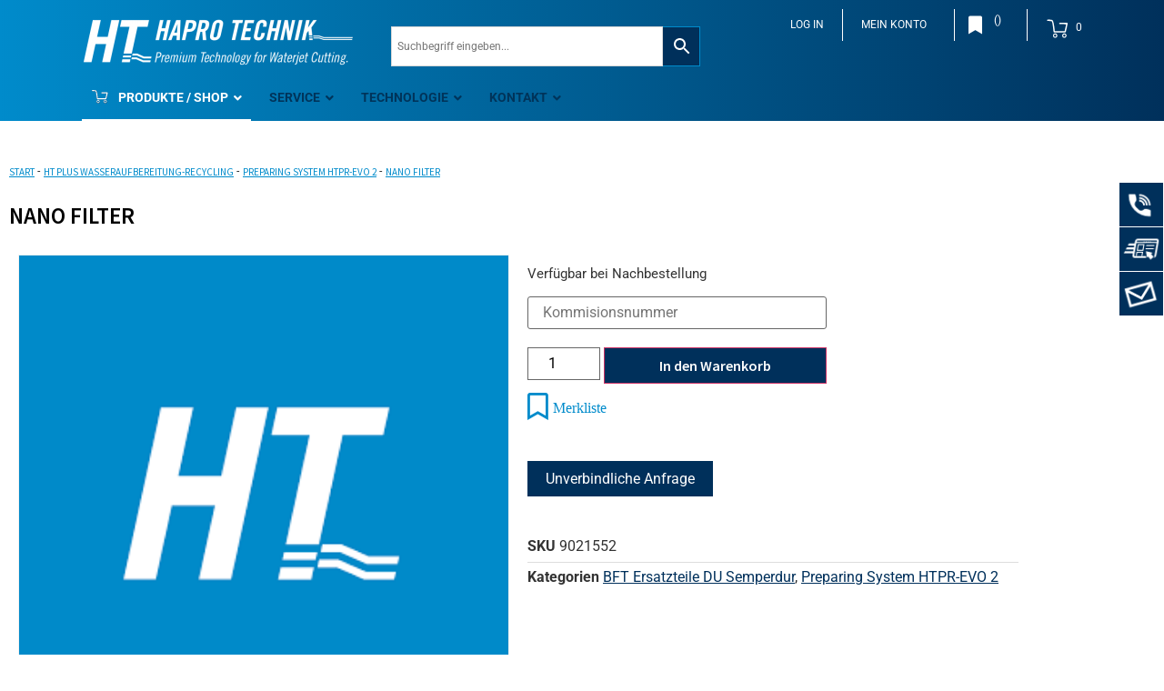

--- FILE ---
content_type: text/html; charset=UTF-8
request_url: https://www.haprotechnik.com/produkt/nano-filter/
body_size: 27660
content:
<!doctype html>
<html lang="de-DE">
<head>
	<meta charset="UTF-8">
	<meta name="viewport" content="width=device-width, initial-scale=1">
	<link rel="profile" href="http://gmpg.org/xfn/11">
        
        <link rel="stylesheet" href="https://stackpath.bootstrapcdn.com/bootstrap/4.3.1/css/bootstrap.min.css" integrity="sha384-ggOyR0iXCbMQv3Xipma34MD+dH/1fQ784/j6cY/iJTQUOhcWr7x9JvoRxT2MZw1T" crossorigin="anonymous">
        <link rel="icon" href="wp-content/uploads/2019/07/index.ico" type="image/x-icon" />
        <link rel="shortcut icon" href="wp-content/uploads/2019/07/index.ico" type="image/x-icon" />
        <script src="https://ajax.googleapis.com/ajax/libs/jquery/3.4.0/jquery.min.js"></script>

                <script>
            function fbpOptout() {
                var fbp_disableStr = 'fbp_disabled';
                document.cookie = fbp_disableStr + '=true; expires=Thu, 31 Dec 2099 23:59:59 UTC; path=/';
                window[fbp_disableStr] = true;
                console.log("Facebook-Pixel ist jetzt deaktiviert - Seite muss neu geladen werden");
                location.reload();
            }
            
            function fbpOptin() {
                var fbp_disableStr = 'fbp_disabled';
                document.cookie = fbp_disableStr+'=true; Max-Age=-99999999;path=/';
                window[fbp_disableStr] = false;
                alert("Facebook Pixel wird beim nächsten Laden der Seite aktiviert");
            }
        </script>
        <!-- Facebook Pixel Code -->
        <script>
            var fbp_disableStr = 'fbp_disabled';
            if (document.cookie.indexOf("fbp_disabled=true") >= 0) {
                console.log("Facebook-Pixel ist deaktiviert"); 
            }else{
                !function(f,b,e,v,n,t,s)
                {if(f.fbq)return;n=f.fbq=function(){n.callMethod?
                n.callMethod.apply(n,arguments):n.queue.push(arguments)};
                if(!f._fbq)f._fbq=n;n.push=n;n.loaded=!0;n.version='2.0';
                n.queue=[];t=b.createElement(e);t.async=!0;
                t.src=v;s=b.getElementsByTagName(e)[0];
                s.parentNode.insertBefore(t,s)}(window, document,'script',
                'https://connect.facebook.net/en_US/fbevents.js');
                fbq('init', '110015177069333');
                fbq('track', 'PageView');     
            }
          
        </script>
        <noscript>
          <img id="fbp_img" height="1" width="1" style="display:none" 
               src="https://www.facebook.com/tr?id=110015177069333&ev=PageView&noscript=1"/>
        </noscript>
        <!-- End Facebook Pixel Code -->
        
	<meta name='robots' content='index, follow, max-image-preview:large, max-snippet:-1, max-video-preview:-1' />

	<!-- This site is optimized with the Yoast SEO plugin v26.8 - https://yoast.com/product/yoast-seo-wordpress/ -->
	<title>Nano Filter - Hapro Technik Ges.m.b.H</title>
	<link rel="canonical" href="https://www.haprotechnik.com/produkt/nano-filter/" />
	<meta property="og:locale" content="de_DE" />
	<meta property="og:type" content="article" />
	<meta property="og:title" content="Nano Filter - Hapro Technik Ges.m.b.H" />
	<meta property="og:description" content="BB20&#8243;, 1µm Nominal Bei Preparing HTPR-EVO 2 ab BJ: 2020 einsetzbar" />
	<meta property="og:url" content="https://www.haprotechnik.com/produkt/nano-filter/" />
	<meta property="og:site_name" content="Hapro Technik Ges.m.b.H" />
	<meta property="article:modified_time" content="2023-01-10T14:01:41+00:00" />
	<meta name="twitter:card" content="summary_large_image" />
	<script type="application/ld+json" class="yoast-schema-graph">{"@context":"https://schema.org","@graph":[{"@type":"WebPage","@id":"https://www.haprotechnik.com/produkt/nano-filter/","url":"https://www.haprotechnik.com/produkt/nano-filter/","name":"Nano Filter - Hapro Technik Ges.m.b.H","isPartOf":{"@id":"https://www.haprotechnik.com/#website"},"datePublished":"2023-01-10T14:01:38+00:00","dateModified":"2023-01-10T14:01:41+00:00","breadcrumb":{"@id":"https://www.haprotechnik.com/produkt/nano-filter/#breadcrumb"},"inLanguage":"de","potentialAction":[{"@type":"ReadAction","target":["https://www.haprotechnik.com/produkt/nano-filter/"]}]},{"@type":"BreadcrumbList","@id":"https://www.haprotechnik.com/produkt/nano-filter/#breadcrumb","itemListElement":[{"@type":"ListItem","position":1,"name":"Startseite","item":"https://www.haprotechnik.com/"},{"@type":"ListItem","position":2,"name":"Shop","item":"https://www.haprotechnik.com/shop/"},{"@type":"ListItem","position":3,"name":"Nano Filter"}]},{"@type":"WebSite","@id":"https://www.haprotechnik.com/#website","url":"https://www.haprotechnik.com/","name":"Hapro Technik Ges.m.b.H","description":"Premium Technology for Waterjet Cutting.","potentialAction":[{"@type":"SearchAction","target":{"@type":"EntryPoint","urlTemplate":"https://www.haprotechnik.com/?s={search_term_string}"},"query-input":{"@type":"PropertyValueSpecification","valueRequired":true,"valueName":"search_term_string"}}],"inLanguage":"de"}]}</script>
	<!-- / Yoast SEO plugin. -->


<link rel='dns-prefetch' href='//www.haprotechnik.com' />
<link rel='dns-prefetch' href='//hcaptcha.com' />
<link rel="alternate" type="application/rss+xml" title="Hapro Technik Ges.m.b.H &raquo; Feed" href="https://www.haprotechnik.com/feed/" />
<link rel="alternate" type="application/rss+xml" title="Hapro Technik Ges.m.b.H &raquo; Kommentar-Feed" href="https://www.haprotechnik.com/comments/feed/" />
<link rel="alternate" title="oEmbed (JSON)" type="application/json+oembed" href="https://www.haprotechnik.com/wp-json/oembed/1.0/embed?url=https%3A%2F%2Fwww.haprotechnik.com%2Fprodukt%2Fnano-filter%2F" />
<link rel="alternate" title="oEmbed (XML)" type="text/xml+oembed" href="https://www.haprotechnik.com/wp-json/oembed/1.0/embed?url=https%3A%2F%2Fwww.haprotechnik.com%2Fprodukt%2Fnano-filter%2F&#038;format=xml" />
<style id='wp-img-auto-sizes-contain-inline-css' type='text/css'>
img:is([sizes=auto i],[sizes^="auto," i]){contain-intrinsic-size:3000px 1500px}
/*# sourceURL=wp-img-auto-sizes-contain-inline-css */
</style>
<link rel='stylesheet' id='dashicons-css' href='https://www.haprotechnik.com/wp-includes/css/dashicons.min.css?ver=6.9' type='text/css' media='all' />
<link rel='stylesheet' id='wp-jquery-ui-dialog-css' href='https://www.haprotechnik.com/wp-includes/css/jquery-ui-dialog.min.css?ver=6.9' type='text/css' media='all' />
<link rel='stylesheet' id='wpb_wmca_accordion_style-css' href='https://www.haprotechnik.com/wp-content/plugins/wpb-accordion-menu-or-category/elementor/../assets/css/wpb_wmca_style.css?ver=1.0' type='text/css' media='all' />
<style id='wp-emoji-styles-inline-css' type='text/css'>

	img.wp-smiley, img.emoji {
		display: inline !important;
		border: none !important;
		box-shadow: none !important;
		height: 1em !important;
		width: 1em !important;
		margin: 0 0.07em !important;
		vertical-align: -0.1em !important;
		background: none !important;
		padding: 0 !important;
	}
/*# sourceURL=wp-emoji-styles-inline-css */
</style>
<link rel='stylesheet' id='wp-block-library-css' href='https://www.haprotechnik.com/wp-includes/css/dist/block-library/style.min.css?ver=6.9' type='text/css' media='all' />
<style id='classic-theme-styles-inline-css' type='text/css'>
/*! This file is auto-generated */
.wp-block-button__link{color:#fff;background-color:#32373c;border-radius:9999px;box-shadow:none;text-decoration:none;padding:calc(.667em + 2px) calc(1.333em + 2px);font-size:1.125em}.wp-block-file__button{background:#32373c;color:#fff;text-decoration:none}
/*# sourceURL=/wp-includes/css/classic-themes.min.css */
</style>
<style id='global-styles-inline-css' type='text/css'>
:root{--wp--preset--aspect-ratio--square: 1;--wp--preset--aspect-ratio--4-3: 4/3;--wp--preset--aspect-ratio--3-4: 3/4;--wp--preset--aspect-ratio--3-2: 3/2;--wp--preset--aspect-ratio--2-3: 2/3;--wp--preset--aspect-ratio--16-9: 16/9;--wp--preset--aspect-ratio--9-16: 9/16;--wp--preset--color--black: #000000;--wp--preset--color--cyan-bluish-gray: #abb8c3;--wp--preset--color--white: #ffffff;--wp--preset--color--pale-pink: #f78da7;--wp--preset--color--vivid-red: #cf2e2e;--wp--preset--color--luminous-vivid-orange: #ff6900;--wp--preset--color--luminous-vivid-amber: #fcb900;--wp--preset--color--light-green-cyan: #7bdcb5;--wp--preset--color--vivid-green-cyan: #00d084;--wp--preset--color--pale-cyan-blue: #8ed1fc;--wp--preset--color--vivid-cyan-blue: #0693e3;--wp--preset--color--vivid-purple: #9b51e0;--wp--preset--gradient--vivid-cyan-blue-to-vivid-purple: linear-gradient(135deg,rgb(6,147,227) 0%,rgb(155,81,224) 100%);--wp--preset--gradient--light-green-cyan-to-vivid-green-cyan: linear-gradient(135deg,rgb(122,220,180) 0%,rgb(0,208,130) 100%);--wp--preset--gradient--luminous-vivid-amber-to-luminous-vivid-orange: linear-gradient(135deg,rgb(252,185,0) 0%,rgb(255,105,0) 100%);--wp--preset--gradient--luminous-vivid-orange-to-vivid-red: linear-gradient(135deg,rgb(255,105,0) 0%,rgb(207,46,46) 100%);--wp--preset--gradient--very-light-gray-to-cyan-bluish-gray: linear-gradient(135deg,rgb(238,238,238) 0%,rgb(169,184,195) 100%);--wp--preset--gradient--cool-to-warm-spectrum: linear-gradient(135deg,rgb(74,234,220) 0%,rgb(151,120,209) 20%,rgb(207,42,186) 40%,rgb(238,44,130) 60%,rgb(251,105,98) 80%,rgb(254,248,76) 100%);--wp--preset--gradient--blush-light-purple: linear-gradient(135deg,rgb(255,206,236) 0%,rgb(152,150,240) 100%);--wp--preset--gradient--blush-bordeaux: linear-gradient(135deg,rgb(254,205,165) 0%,rgb(254,45,45) 50%,rgb(107,0,62) 100%);--wp--preset--gradient--luminous-dusk: linear-gradient(135deg,rgb(255,203,112) 0%,rgb(199,81,192) 50%,rgb(65,88,208) 100%);--wp--preset--gradient--pale-ocean: linear-gradient(135deg,rgb(255,245,203) 0%,rgb(182,227,212) 50%,rgb(51,167,181) 100%);--wp--preset--gradient--electric-grass: linear-gradient(135deg,rgb(202,248,128) 0%,rgb(113,206,126) 100%);--wp--preset--gradient--midnight: linear-gradient(135deg,rgb(2,3,129) 0%,rgb(40,116,252) 100%);--wp--preset--font-size--small: 13px;--wp--preset--font-size--medium: 20px;--wp--preset--font-size--large: 36px;--wp--preset--font-size--x-large: 42px;--wp--preset--spacing--20: 0.44rem;--wp--preset--spacing--30: 0.67rem;--wp--preset--spacing--40: 1rem;--wp--preset--spacing--50: 1.5rem;--wp--preset--spacing--60: 2.25rem;--wp--preset--spacing--70: 3.38rem;--wp--preset--spacing--80: 5.06rem;--wp--preset--shadow--natural: 6px 6px 9px rgba(0, 0, 0, 0.2);--wp--preset--shadow--deep: 12px 12px 50px rgba(0, 0, 0, 0.4);--wp--preset--shadow--sharp: 6px 6px 0px rgba(0, 0, 0, 0.2);--wp--preset--shadow--outlined: 6px 6px 0px -3px rgb(255, 255, 255), 6px 6px rgb(0, 0, 0);--wp--preset--shadow--crisp: 6px 6px 0px rgb(0, 0, 0);}:where(.is-layout-flex){gap: 0.5em;}:where(.is-layout-grid){gap: 0.5em;}body .is-layout-flex{display: flex;}.is-layout-flex{flex-wrap: wrap;align-items: center;}.is-layout-flex > :is(*, div){margin: 0;}body .is-layout-grid{display: grid;}.is-layout-grid > :is(*, div){margin: 0;}:where(.wp-block-columns.is-layout-flex){gap: 2em;}:where(.wp-block-columns.is-layout-grid){gap: 2em;}:where(.wp-block-post-template.is-layout-flex){gap: 1.25em;}:where(.wp-block-post-template.is-layout-grid){gap: 1.25em;}.has-black-color{color: var(--wp--preset--color--black) !important;}.has-cyan-bluish-gray-color{color: var(--wp--preset--color--cyan-bluish-gray) !important;}.has-white-color{color: var(--wp--preset--color--white) !important;}.has-pale-pink-color{color: var(--wp--preset--color--pale-pink) !important;}.has-vivid-red-color{color: var(--wp--preset--color--vivid-red) !important;}.has-luminous-vivid-orange-color{color: var(--wp--preset--color--luminous-vivid-orange) !important;}.has-luminous-vivid-amber-color{color: var(--wp--preset--color--luminous-vivid-amber) !important;}.has-light-green-cyan-color{color: var(--wp--preset--color--light-green-cyan) !important;}.has-vivid-green-cyan-color{color: var(--wp--preset--color--vivid-green-cyan) !important;}.has-pale-cyan-blue-color{color: var(--wp--preset--color--pale-cyan-blue) !important;}.has-vivid-cyan-blue-color{color: var(--wp--preset--color--vivid-cyan-blue) !important;}.has-vivid-purple-color{color: var(--wp--preset--color--vivid-purple) !important;}.has-black-background-color{background-color: var(--wp--preset--color--black) !important;}.has-cyan-bluish-gray-background-color{background-color: var(--wp--preset--color--cyan-bluish-gray) !important;}.has-white-background-color{background-color: var(--wp--preset--color--white) !important;}.has-pale-pink-background-color{background-color: var(--wp--preset--color--pale-pink) !important;}.has-vivid-red-background-color{background-color: var(--wp--preset--color--vivid-red) !important;}.has-luminous-vivid-orange-background-color{background-color: var(--wp--preset--color--luminous-vivid-orange) !important;}.has-luminous-vivid-amber-background-color{background-color: var(--wp--preset--color--luminous-vivid-amber) !important;}.has-light-green-cyan-background-color{background-color: var(--wp--preset--color--light-green-cyan) !important;}.has-vivid-green-cyan-background-color{background-color: var(--wp--preset--color--vivid-green-cyan) !important;}.has-pale-cyan-blue-background-color{background-color: var(--wp--preset--color--pale-cyan-blue) !important;}.has-vivid-cyan-blue-background-color{background-color: var(--wp--preset--color--vivid-cyan-blue) !important;}.has-vivid-purple-background-color{background-color: var(--wp--preset--color--vivid-purple) !important;}.has-black-border-color{border-color: var(--wp--preset--color--black) !important;}.has-cyan-bluish-gray-border-color{border-color: var(--wp--preset--color--cyan-bluish-gray) !important;}.has-white-border-color{border-color: var(--wp--preset--color--white) !important;}.has-pale-pink-border-color{border-color: var(--wp--preset--color--pale-pink) !important;}.has-vivid-red-border-color{border-color: var(--wp--preset--color--vivid-red) !important;}.has-luminous-vivid-orange-border-color{border-color: var(--wp--preset--color--luminous-vivid-orange) !important;}.has-luminous-vivid-amber-border-color{border-color: var(--wp--preset--color--luminous-vivid-amber) !important;}.has-light-green-cyan-border-color{border-color: var(--wp--preset--color--light-green-cyan) !important;}.has-vivid-green-cyan-border-color{border-color: var(--wp--preset--color--vivid-green-cyan) !important;}.has-pale-cyan-blue-border-color{border-color: var(--wp--preset--color--pale-cyan-blue) !important;}.has-vivid-cyan-blue-border-color{border-color: var(--wp--preset--color--vivid-cyan-blue) !important;}.has-vivid-purple-border-color{border-color: var(--wp--preset--color--vivid-purple) !important;}.has-vivid-cyan-blue-to-vivid-purple-gradient-background{background: var(--wp--preset--gradient--vivid-cyan-blue-to-vivid-purple) !important;}.has-light-green-cyan-to-vivid-green-cyan-gradient-background{background: var(--wp--preset--gradient--light-green-cyan-to-vivid-green-cyan) !important;}.has-luminous-vivid-amber-to-luminous-vivid-orange-gradient-background{background: var(--wp--preset--gradient--luminous-vivid-amber-to-luminous-vivid-orange) !important;}.has-luminous-vivid-orange-to-vivid-red-gradient-background{background: var(--wp--preset--gradient--luminous-vivid-orange-to-vivid-red) !important;}.has-very-light-gray-to-cyan-bluish-gray-gradient-background{background: var(--wp--preset--gradient--very-light-gray-to-cyan-bluish-gray) !important;}.has-cool-to-warm-spectrum-gradient-background{background: var(--wp--preset--gradient--cool-to-warm-spectrum) !important;}.has-blush-light-purple-gradient-background{background: var(--wp--preset--gradient--blush-light-purple) !important;}.has-blush-bordeaux-gradient-background{background: var(--wp--preset--gradient--blush-bordeaux) !important;}.has-luminous-dusk-gradient-background{background: var(--wp--preset--gradient--luminous-dusk) !important;}.has-pale-ocean-gradient-background{background: var(--wp--preset--gradient--pale-ocean) !important;}.has-electric-grass-gradient-background{background: var(--wp--preset--gradient--electric-grass) !important;}.has-midnight-gradient-background{background: var(--wp--preset--gradient--midnight) !important;}.has-small-font-size{font-size: var(--wp--preset--font-size--small) !important;}.has-medium-font-size{font-size: var(--wp--preset--font-size--medium) !important;}.has-large-font-size{font-size: var(--wp--preset--font-size--large) !important;}.has-x-large-font-size{font-size: var(--wp--preset--font-size--x-large) !important;}
:where(.wp-block-post-template.is-layout-flex){gap: 1.25em;}:where(.wp-block-post-template.is-layout-grid){gap: 1.25em;}
:where(.wp-block-term-template.is-layout-flex){gap: 1.25em;}:where(.wp-block-term-template.is-layout-grid){gap: 1.25em;}
:where(.wp-block-columns.is-layout-flex){gap: 2em;}:where(.wp-block-columns.is-layout-grid){gap: 2em;}
:root :where(.wp-block-pullquote){font-size: 1.5em;line-height: 1.6;}
/*# sourceURL=global-styles-inline-css */
</style>
<link rel='stylesheet' id='hssocial_badges_frontend_css-css' href='https://www.haprotechnik.com/wp-content/plugins/hs-social-media-buttons/hssocial-badges.css?ver=6.9' type='text/css' media='all' />
<link rel='stylesheet' id='general-css' href='https://www.haprotechnik.com/wp-content/plugins/hs-social-media-buttons/inc/css/general.css?ver=6.9' type='text/css' media='all' />
<link rel='stylesheet' id='photoswipe-css' href='https://www.haprotechnik.com/wp-content/plugins/woocommerce/assets/css/photoswipe/photoswipe.min.css?ver=10.4.3' type='text/css' media='all' />
<link rel='stylesheet' id='photoswipe-default-skin-css' href='https://www.haprotechnik.com/wp-content/plugins/woocommerce/assets/css/photoswipe/default-skin/default-skin.min.css?ver=10.4.3' type='text/css' media='all' />
<link rel='stylesheet' id='woocommerce-layout-css' href='https://www.haprotechnik.com/wp-content/plugins/woocommerce/assets/css/woocommerce-layout.css?ver=10.4.3' type='text/css' media='all' />
<link rel='stylesheet' id='woocommerce-smallscreen-css' href='https://www.haprotechnik.com/wp-content/plugins/woocommerce/assets/css/woocommerce-smallscreen.css?ver=10.4.3' type='text/css' media='only screen and (max-width: 768px)' />
<link rel='stylesheet' id='woocommerce-general-css' href='https://www.haprotechnik.com/wp-content/plugins/woocommerce/assets/css/woocommerce.css?ver=10.4.3' type='text/css' media='all' />
<style id='woocommerce-inline-inline-css' type='text/css'>
.woocommerce form .form-row .required { visibility: visible; }
/*# sourceURL=woocommerce-inline-inline-css */
</style>
<link rel='stylesheet' id='contact-form-7-css' href='https://www.haprotechnik.com/wp-content/plugins/contact-form-7/includes/css/styles.css?ver=6.1.4' type='text/css' media='all' />
<link rel='stylesheet' id='wpcf7-redirect-script-frontend-css' href='https://www.haprotechnik.com/wp-content/plugins/wpcf7-redirect/build/assets/frontend-script.css?ver=2c532d7e2be36f6af233' type='text/css' media='all' />
<link rel='stylesheet' id='aws-style-css' href='https://www.haprotechnik.com/wp-content/plugins/advanced-woo-search/assets/css/common.min.css?ver=3.52' type='text/css' media='all' />
<link rel='stylesheet' id='wpml-legacy-dropdown-0-css' href='https://www.haprotechnik.com/wp-content/plugins/sitepress-multilingual-cms/templates/language-switchers/legacy-dropdown/style.min.css?ver=1' type='text/css' media='all' />
<style id='wpml-legacy-dropdown-0-inline-css' type='text/css'>
.wpml-ls-statics-shortcode_actions{background-color:#eeeeee;}.wpml-ls-statics-shortcode_actions, .wpml-ls-statics-shortcode_actions .wpml-ls-sub-menu, .wpml-ls-statics-shortcode_actions a {border-color:#cdcdcd;}.wpml-ls-statics-shortcode_actions a, .wpml-ls-statics-shortcode_actions .wpml-ls-sub-menu a, .wpml-ls-statics-shortcode_actions .wpml-ls-sub-menu a:link, .wpml-ls-statics-shortcode_actions li:not(.wpml-ls-current-language) .wpml-ls-link, .wpml-ls-statics-shortcode_actions li:not(.wpml-ls-current-language) .wpml-ls-link:link {color:#444444;background-color:#ffffff;}.wpml-ls-statics-shortcode_actions .wpml-ls-sub-menu a:hover,.wpml-ls-statics-shortcode_actions .wpml-ls-sub-menu a:focus, .wpml-ls-statics-shortcode_actions .wpml-ls-sub-menu a:link:hover, .wpml-ls-statics-shortcode_actions .wpml-ls-sub-menu a:link:focus {color:#000000;background-color:#eeeeee;}.wpml-ls-statics-shortcode_actions .wpml-ls-current-language > a {color:#444444;background-color:#ffffff;}.wpml-ls-statics-shortcode_actions .wpml-ls-current-language:hover>a, .wpml-ls-statics-shortcode_actions .wpml-ls-current-language>a:focus {color:#000000;background-color:#eeeeee;}
/*# sourceURL=wpml-legacy-dropdown-0-inline-css */
</style>
<link rel='preload' as='font' type='font/woff2' crossorigin='anonymous' id='tinvwl-webfont-font-css' href='https://www.haprotechnik.com/wp-content/plugins/ti-woocommerce-wishlist/assets/fonts/tinvwl-webfont.woff2?ver=xu2uyi'  media='all' />
<link rel='stylesheet' id='tinvwl-webfont-css' href='https://www.haprotechnik.com/wp-content/plugins/ti-woocommerce-wishlist/assets/css/webfont.min.css?ver=2.11.1' type='text/css' media='all' />
<link rel='stylesheet' id='tinvwl-css' href='https://www.haprotechnik.com/wp-content/plugins/ti-woocommerce-wishlist/assets/css/public.min.css?ver=2.11.1' type='text/css' media='all' />
<link rel='stylesheet' id='tinvwl-theme-css' href='https://www.haprotechnik.com/wp-content/plugins/ti-woocommerce-wishlist/assets/css/theme.min.css?ver=2.11.1' type='text/css' media='all' />
<style id='tinvwl-theme-inline-css' type='text/css'>
.tinv-wishlist .tinv-header h2 {color:#000000;font-size:40px;} .tinv-wishlist {color:#1a1a1a;} .tinv-wishlist, .tinv-wishlist input, .tinv-wishlist select, .tinv-wishlist textarea, .tinv-wishlist button, .tinv-wishlist input[type="button"], .tinv-wishlist input[type="reset"], .tinv-wishlist input[type="submit"] {font-family:Georgia, serif;} .tinv-wishlist a:not(.button):not(.social) {color:#008bcb;text-decoration:underline;font-family:inherit;} .tinv-wishlist a:not(.button):not(.social):active, .tinv-wishlist a:not(.button):not(.social):focus, .tinv-wishlist a:not(.button):not(.social):hover {color:#686868;} .tinv-wishlist input[type="text"], .tinv-wishlist input[type="email"], .tinv-wishlist input[type="url"], .tinv-wishlist input[type="password"], .tinv-wishlist input[type="search"], .tinv-wishlist input[type="tel"], .tinv-wishlist input[type="number"], .tinv-wishlist textarea, .tinv-wishlist select, .tinv-wishlist .product-quantity input[type="text"].qty {background-color:#f7f7f7;border-color:#d1d1d1;border-radius:2px;color:#686868;font-family:inherit;} .tinv-wishlist select {font-size:12px;} .woocommerce div.product form.cart .tinvwl_add_to_wishlist_button.tinvwl-button {background-color:#ebe9eb;border-radius:3px;} .woocommerce div.product form.cart .tinvwl_add_to_wishlist_button.tinvwl-button:hover, .woocommerce div.product form.cart .tinvwl_add_to_wishlist_button.tinvwl-button.icon-white:hover:before, .woocommerce div.product form.cart .tinvwl_add_to_wishlist_button.tinvwl-button.icon-black:hover:before {background-color:#dad8da;color:#686868;} .woocommerce div.product form.cart .tinvwl_add_to_wishlist_button.tinvwl-button, .woocommerce div.product form.cart .tinvwl_add_to_wishlist_button.tinvwl-button.icon-white:before, .woocommerce div.product form.cart .tinvwl_add_to_wishlist_button.tinvwl-button.icon-black:before {color:#515151;} .woocommerce div.product form.cart .tinvwl_add_to_wishlist_button, .woocommerce div.product form.cart .tinvwl_add_to_wishlist_button.icon-white:before, .woocommerce div.product form.cart .tinvwl_add_to_wishlist_button.icon-black:before {color:#008bcb;} .woocommerce div.product form.cart .tinvwl_add_to_wishlist_button:hover, .woocommerce div.product form.cart .tinvwl_add_to_wishlist_button.icon-white:hover:before, .woocommerce div.product form.cart .tinvwl_add_to_wishlist_button.icon-black:hover:before {color:#686868;} .woocommerce div.product form.cart .tinvwl_add_to_wishlist_button {font-family:inherit;font-size:16px;} .woocommerce div.product form.cart .tinvwl_add_to_wishlist_button.icon-black:before, .woocommerce div.product form.cart .tinvwl_add_to_wishlist_button.icon-white:before {font-size:16px;} .woocommerce ul.products li.product .tinvwl_add_to_wishlist_button.tinvwl-button, .woocommerce ul.products li.product .tinvwl_add_to_wishlist_button.tinvwl-button.icon-white:before, .woocommerce ul.products li.product .tinvwl_add_to_wishlist_button.tinvwl-button.icon-black:before {background-color:#ebe9eb;color:#515151;} .woocommerce ul.products li.product .tinvwl_add_to_wishlist_button.tinvwl-button:hover, .woocommerce ul.products li.product .tinvwl_add_to_wishlist_button.tinvwl-button.icon-white:hover:before, .woocommerce ul.products li.product .tinvwl_add_to_wishlist_button.tinvwl-button.icon-black:hover:before {background-color:#dad8da;color:#515151;} .woocommerce ul.products li.product .tinvwl_add_to_wishlist_button, .woocommerce ul.products li.product .tinvwl_add_to_wishlist_button.icon-white:before, .woocommerce ul.products li.product .tinvwl_add_to_wishlist_button.icon-black:before {color:#008bcb;font-size:16px;} .woocommerce ul.products li.product .tinvwl_add_to_wishlist_button:hover, .woocommerce ul.products li.product .tinvwl_add_to_wishlist_button.icon-white:hover:before, .woocommerce ul.products li.product .tinvwl_add_to_wishlist_button.icon-black:hover:before {color:#686868;} .woocommerce ul.products li.product .tinvwl_add_to_wishlist_button.tinvwl-button {font-family:inherit;border-radius:3px;} .woocommerce ul.products li.product .tinvwl_add_to_wishlist_button.icon-white:before, .woocommerce ul.products li.product .tinvwl_add_to_wishlist_button.icon-black:before {font-size:16px;} .woocommerce.tinv-wishlist #respond input#submit, .woocommerce.tinv-wishlist a.button, .woocommerce.tinv-wishlist button.button, .woocommerce.tinv-wishlist input.button {background-color:#ebe9eb;color:#515151;font-family:inherit;font-size:14px;border-radius:3px;} .woocommerce.tinv-wishlist #respond input#submit:hover, .woocommerce.tinv-wishlist a.button:hover, .woocommerce.tinv-wishlist button.button:hover, .woocommerce.tinv-wishlist input.button:hover {background-color:#dad8da;color:#515151;} .woocommerce.tinv-wishlist #respond input#submit.alt, .woocommerce.tinv-wishlist a.button.alt, .woocommerce.tinv-wishlist button.button.alt, .woocommerce.tinv-wishlist input.button.alt {background-color:#008BCB;color:#ffffff;font-family:inherit;font-size:14px;border-radius:3px;} .woocommerce.tinv-wishlist #respond input#submit.alt:hover, .woocommerce.tinv-wishlist a.button.alt:hover, .woocommerce.tinv-wishlist button.button.alt:hover, .woocommerce.tinv-wishlist input.button.alt:hover {background-color:#008BCB;color:#ffffff;} .tinv-wishlist table, .tinv-wishlist table td {background-color:#ffffff;} .tinv-wishlist table, .tinv-wishlist table td, .tinv-wishlist table th {border-color:#d1d1d1;} .tinv-wishlist table th {background-color:#ffffff;color:#1a1a1a;font-family:inherit;font-size:14px;} .tinv-wishlist table td {color:#686868;font-family:inherit;font-size:14px;} .tinv-wishlist td.product-price {color:#202020;font-family:inherit;font-size:16px;} .tinv-wishlist td.product-price ins span.amount {color:#ffffff;background-color:#008bcb;} .tinv-wishlist .social-buttons li a {background-color:#ebe9eb;font-size:20px;} .tinv-wishlist .social-buttons li a:hover {background-color:#dad8da;} .tinv-wishlist .social-buttons li a.white, .tinv-wishlist .social-buttons li a.dark {color:#000000;} .tinv-wishlist .social-buttons li a.white:hover, .tinv-wishlist .social-buttons li a.dark:hover {color:#686868;} .tinv-wishlist .tinv-modal .tinv-modal-inner {background-color:#ffffff;color:#1a1a1a;font-size:16px;} .tinv-wishlist .tinv-modal .tinv-modal-inner,.tinv-wishlist .tinv-modal .tinv-modal-inner select {font-family:inherit;} .tinv-wishlist .tinv-modal .tinv-close-modal, .tinv-wishlist .tinv-modal button.button {background-color:#ebe9eb;color:#515151;} .tinv-wishlist .tinv-modal .tinv-close-modal:hover, .tinv-wishlist .tinv-modal button.button:hover {background-color:#dad8da;color:#515151;}
/*# sourceURL=tinvwl-theme-inline-css */
</style>
<link rel='stylesheet' id='elementor-hello-theme-style-css' href='https://www.haprotechnik.com/wp-content/themes/innpuls-theme/style.css?ver=6.9' type='text/css' media='all' />
<link rel='stylesheet' id='e-animation-shrink-css' href='https://www.haprotechnik.com/wp-content/plugins/elementor/assets/lib/animations/styles/e-animation-shrink.min.css?ver=3.34.2' type='text/css' media='all' />
<link rel='stylesheet' id='elementor-frontend-css' href='https://www.haprotechnik.com/wp-content/plugins/elementor/assets/css/frontend.min.css?ver=3.34.2' type='text/css' media='all' />
<link rel='stylesheet' id='widget-image-css' href='https://www.haprotechnik.com/wp-content/plugins/elementor/assets/css/widget-image.min.css?ver=3.34.2' type='text/css' media='all' />
<link rel='stylesheet' id='widget-nav-menu-css' href='https://www.haprotechnik.com/wp-content/plugins/elementor-pro/assets/css/widget-nav-menu.min.css?ver=3.32.3' type='text/css' media='all' />
<link rel='stylesheet' id='widget-social-icons-css' href='https://www.haprotechnik.com/wp-content/plugins/elementor/assets/css/widget-social-icons.min.css?ver=3.34.2' type='text/css' media='all' />
<link rel='stylesheet' id='e-apple-webkit-css' href='https://www.haprotechnik.com/wp-content/plugins/elementor/assets/css/conditionals/apple-webkit.min.css?ver=3.34.2' type='text/css' media='all' />
<link rel='stylesheet' id='widget-spacer-css' href='https://www.haprotechnik.com/wp-content/plugins/elementor/assets/css/widget-spacer.min.css?ver=3.34.2' type='text/css' media='all' />
<link rel='stylesheet' id='widget-heading-css' href='https://www.haprotechnik.com/wp-content/plugins/elementor/assets/css/widget-heading.min.css?ver=3.34.2' type='text/css' media='all' />
<link rel='stylesheet' id='widget-woocommerce-product-images-css' href='https://www.haprotechnik.com/wp-content/plugins/elementor-pro/assets/css/widget-woocommerce-product-images.min.css?ver=3.32.3' type='text/css' media='all' />
<link rel='stylesheet' id='widget-woocommerce-product-add-to-cart-css' href='https://www.haprotechnik.com/wp-content/plugins/elementor-pro/assets/css/widget-woocommerce-product-add-to-cart.min.css?ver=3.32.3' type='text/css' media='all' />
<link rel='stylesheet' id='widget-woocommerce-product-meta-css' href='https://www.haprotechnik.com/wp-content/plugins/elementor-pro/assets/css/widget-woocommerce-product-meta.min.css?ver=3.32.3' type='text/css' media='all' />
<link rel='stylesheet' id='widget-woocommerce-product-data-tabs-css' href='https://www.haprotechnik.com/wp-content/plugins/elementor-pro/assets/css/widget-woocommerce-product-data-tabs.min.css?ver=3.32.3' type='text/css' media='all' />
<link rel='stylesheet' id='widget-woocommerce-products-css' href='https://www.haprotechnik.com/wp-content/plugins/elementor-pro/assets/css/widget-woocommerce-products.min.css?ver=3.32.3' type='text/css' media='all' />
<link rel='stylesheet' id='elementor-icons-css' href='https://www.haprotechnik.com/wp-content/plugins/elementor/assets/lib/eicons/css/elementor-icons.min.css?ver=5.46.0' type='text/css' media='all' />
<link rel='stylesheet' id='elementor-post-21180-css' href='https://www.haprotechnik.com/wp-content/uploads/elementor/css/post-21180.css?ver=1769131098' type='text/css' media='all' />
<link rel='stylesheet' id='font-awesome-5-all-css' href='https://www.haprotechnik.com/wp-content/plugins/elementor/assets/lib/font-awesome/css/all.min.css?ver=3.34.2' type='text/css' media='all' />
<link rel='stylesheet' id='font-awesome-4-shim-css' href='https://www.haprotechnik.com/wp-content/plugins/elementor/assets/lib/font-awesome/css/v4-shims.min.css?ver=3.34.2' type='text/css' media='all' />
<link rel='stylesheet' id='elementor-post-51917-css' href='https://www.haprotechnik.com/wp-content/uploads/elementor/css/post-51917.css?ver=1769131098' type='text/css' media='all' />
<link rel='stylesheet' id='elementor-post-4988-css' href='https://www.haprotechnik.com/wp-content/uploads/elementor/css/post-4988.css?ver=1769131166' type='text/css' media='all' />
<link rel='stylesheet' id='cf7cf-style-css' href='https://www.haprotechnik.com/wp-content/plugins/cf7-conditional-fields/style.css?ver=2.6.7' type='text/css' media='all' />
<link rel='stylesheet' id='ubermenu-css' href='https://www.haprotechnik.com/wp-content/plugins/ubermenu/pro/assets/css/ubermenu.min.css?ver=3.5' type='text/css' media='all' />
<link rel='stylesheet' id='ubermenu-minimal-css' href='https://www.haprotechnik.com/wp-content/plugins/ubermenu/assets/css/skins/minimal.css?ver=6.9' type='text/css' media='all' />
<link rel='stylesheet' id='ubermenu-font-awesome-all-css' href='https://www.haprotechnik.com/wp-content/plugins/ubermenu/assets/fontawesome/css/all.min.css?ver=6.9' type='text/css' media='all' />
<link rel='stylesheet' id='bdt-uikit-css' href='https://www.haprotechnik.com/wp-content/plugins/bdthemes-element-pack-lite/assets/css/bdt-uikit.css?ver=3.21.7' type='text/css' media='all' />
<link rel='stylesheet' id='ep-helper-css' href='https://www.haprotechnik.com/wp-content/plugins/bdthemes-element-pack-lite/assets/css/ep-helper.css?ver=8.3.16' type='text/css' media='all' />
<link rel='stylesheet' id='elementor-gf-local-roboto-css' href='https://www.haprotechnik.com/wp-content/uploads/elementor/google-fonts/css/roboto.css?ver=1742231903' type='text/css' media='all' />
<link rel='stylesheet' id='elementor-gf-local-robotoslab-css' href='https://www.haprotechnik.com/wp-content/uploads/elementor/google-fonts/css/robotoslab.css?ver=1742231906' type='text/css' media='all' />
<link rel='stylesheet' id='elementor-gf-local-sourcesanspro-css' href='https://www.haprotechnik.com/wp-content/uploads/elementor/google-fonts/css/sourcesanspro.css?ver=1742231909' type='text/css' media='all' />
<link rel='stylesheet' id='elementor-gf-local-ubuntucondensed-css' href='https://www.haprotechnik.com/wp-content/uploads/elementor/google-fonts/css/ubuntucondensed.css?ver=1742233954' type='text/css' media='all' />
<link rel='stylesheet' id='elementor-gf-local-abel-css' href='https://www.haprotechnik.com/wp-content/uploads/elementor/google-fonts/css/abel.css?ver=1742233954' type='text/css' media='all' />
<link rel='stylesheet' id='elementor-icons-shared-0-css' href='https://www.haprotechnik.com/wp-content/plugins/elementor/assets/lib/font-awesome/css/fontawesome.min.css?ver=5.15.3' type='text/css' media='all' />
<link rel='stylesheet' id='elementor-icons-fa-solid-css' href='https://www.haprotechnik.com/wp-content/plugins/elementor/assets/lib/font-awesome/css/solid.min.css?ver=5.15.3' type='text/css' media='all' />
<link rel='stylesheet' id='elementor-icons-fa-brands-css' href='https://www.haprotechnik.com/wp-content/plugins/elementor/assets/lib/font-awesome/css/brands.min.css?ver=5.15.3' type='text/css' media='all' />
<script type="text/javascript" src="https://www.haprotechnik.com/wp-includes/js/jquery/jquery.min.js?ver=3.7.1" id="jquery-core-js"></script>
<script type="text/javascript" src="https://www.haprotechnik.com/wp-includes/js/jquery/jquery-migrate.min.js?ver=3.4.1" id="jquery-migrate-js"></script>
<script type="text/javascript" id="wpml-cookie-js-extra">
/* <![CDATA[ */
var wpml_cookies = {"wp-wpml_current_language":{"value":"de","expires":1,"path":"/"}};
var wpml_cookies = {"wp-wpml_current_language":{"value":"de","expires":1,"path":"/"}};
//# sourceURL=wpml-cookie-js-extra
/* ]]> */
</script>
<script type="text/javascript" src="https://www.haprotechnik.com/wp-content/plugins/sitepress-multilingual-cms/res/js/cookies/language-cookie.js?ver=486900" id="wpml-cookie-js" defer="defer" data-wp-strategy="defer"></script>
<script type="text/javascript" src="https://www.haprotechnik.com/wp-content/plugins/hs-social-media-buttons/inc/js/hssocial.js?ver=6.9" id="hssocial-js"></script>
<script type="text/javascript" src="https://www.haprotechnik.com/wp-content/plugins/woocommerce/assets/js/jquery-blockui/jquery.blockUI.min.js?ver=2.7.0-wc.10.4.3" id="wc-jquery-blockui-js" data-wp-strategy="defer"></script>
<script type="text/javascript" id="wc-add-to-cart-js-extra">
/* <![CDATA[ */
var wc_add_to_cart_params = {"ajax_url":"/wp-admin/admin-ajax.php","wc_ajax_url":"/?wc-ajax=%%endpoint%%","i18n_view_cart":"Warenkorb anzeigen","cart_url":"https://www.haprotechnik.com/warenkorb/","is_cart":"","cart_redirect_after_add":"no"};
//# sourceURL=wc-add-to-cart-js-extra
/* ]]> */
</script>
<script type="text/javascript" src="https://www.haprotechnik.com/wp-content/plugins/woocommerce/assets/js/frontend/add-to-cart.min.js?ver=10.4.3" id="wc-add-to-cart-js" defer="defer" data-wp-strategy="defer"></script>
<script type="text/javascript" src="https://www.haprotechnik.com/wp-content/plugins/woocommerce/assets/js/flexslider/jquery.flexslider.min.js?ver=2.7.2-wc.10.4.3" id="wc-flexslider-js" defer="defer" data-wp-strategy="defer"></script>
<script type="text/javascript" src="https://www.haprotechnik.com/wp-content/plugins/woocommerce/assets/js/photoswipe/photoswipe.min.js?ver=4.1.1-wc.10.4.3" id="wc-photoswipe-js" defer="defer" data-wp-strategy="defer"></script>
<script type="text/javascript" src="https://www.haprotechnik.com/wp-content/plugins/woocommerce/assets/js/photoswipe/photoswipe-ui-default.min.js?ver=4.1.1-wc.10.4.3" id="wc-photoswipe-ui-default-js" defer="defer" data-wp-strategy="defer"></script>
<script type="text/javascript" id="wc-single-product-js-extra">
/* <![CDATA[ */
var wc_single_product_params = {"i18n_required_rating_text":"Bitte w\u00e4hle eine Bewertung","i18n_rating_options":["1 von 5\u00a0Sternen","2 von 5\u00a0Sternen","3 von 5\u00a0Sternen","4 von 5\u00a0Sternen","5 von 5\u00a0Sternen"],"i18n_product_gallery_trigger_text":"Bildergalerie im Vollbildmodus anzeigen","review_rating_required":"yes","flexslider":{"rtl":false,"animation":"slide","smoothHeight":true,"directionNav":false,"controlNav":"thumbnails","slideshow":false,"animationSpeed":500,"animationLoop":false,"allowOneSlide":false},"zoom_enabled":"","zoom_options":[],"photoswipe_enabled":"1","photoswipe_options":{"shareEl":false,"closeOnScroll":false,"history":false,"hideAnimationDuration":0,"showAnimationDuration":0},"flexslider_enabled":"1"};
//# sourceURL=wc-single-product-js-extra
/* ]]> */
</script>
<script type="text/javascript" src="https://www.haprotechnik.com/wp-content/plugins/woocommerce/assets/js/frontend/single-product.min.js?ver=10.4.3" id="wc-single-product-js" defer="defer" data-wp-strategy="defer"></script>
<script type="text/javascript" src="https://www.haprotechnik.com/wp-content/plugins/woocommerce/assets/js/js-cookie/js.cookie.min.js?ver=2.1.4-wc.10.4.3" id="wc-js-cookie-js" data-wp-strategy="defer"></script>
<script type="text/javascript" id="woocommerce-js-extra">
/* <![CDATA[ */
var woocommerce_params = {"ajax_url":"/wp-admin/admin-ajax.php","wc_ajax_url":"/?wc-ajax=%%endpoint%%","i18n_password_show":"Passwort anzeigen","i18n_password_hide":"Passwort ausblenden"};
//# sourceURL=woocommerce-js-extra
/* ]]> */
</script>
<script type="text/javascript" src="https://www.haprotechnik.com/wp-content/plugins/woocommerce/assets/js/frontend/woocommerce.min.js?ver=10.4.3" id="woocommerce-js" defer="defer" data-wp-strategy="defer"></script>
<script type="text/javascript" src="https://www.haprotechnik.com/wp-content/plugins/sitepress-multilingual-cms/templates/language-switchers/legacy-dropdown/script.min.js?ver=1" id="wpml-legacy-dropdown-0-js"></script>
<script type="text/javascript" src="https://www.haprotechnik.com/wp-content/plugins/elementor/assets/lib/font-awesome/js/v4-shims.min.js?ver=3.34.2" id="font-awesome-4-shim-js"></script>
<script type="text/javascript" src="https://www.haprotechnik.com/wp-content/plugins/wp-image-zoooom/assets/js/jquery.image_zoom.min.js?ver=1.60" id="image_zoooom-js" defer="defer" data-wp-strategy="defer" fetchpriority="low"></script>
<script type="text/javascript" id="image_zoooom-init-js-extra">
/* <![CDATA[ */
var IZ = {"options":{"lensShape":"square","lensSize":200,"lensBorderSize":1,"lensBorderColour":"#ffffff","borderRadius":0,"cursor":"default","zoomWindowWidth":400,"zoomWindowHeight":360,"zoomWindowOffsetx":10,"borderSize":1,"borderColour":"#888888","zoomWindowShadow":4,"lensFadeIn":500,"lensFadeOut":500,"zoomWindowFadeIn":500,"zoomWindowFadeOut":500,"easingAmount":12,"tint":"true","tintColour":"#ffffff","tintOpacity":0.1},"with_woocommerce":"1","exchange_thumbnails":"1","enable_mobile":"0","woo_categories":"0","woo_slider":"1","enable_surecart":"0"};
//# sourceURL=image_zoooom-init-js-extra
/* ]]> */
</script>
<script type="text/javascript" src="https://www.haprotechnik.com/wp-content/plugins/wp-image-zoooom/assets/js/image_zoom-init.js?ver=1.60" id="image_zoooom-init-js" defer="defer" data-wp-strategy="defer" fetchpriority="low"></script>
<link rel="https://api.w.org/" href="https://www.haprotechnik.com/wp-json/" /><link rel="alternate" title="JSON" type="application/json" href="https://www.haprotechnik.com/wp-json/wp/v2/product/53906" /><link rel="EditURI" type="application/rsd+xml" title="RSD" href="https://www.haprotechnik.com/xmlrpc.php?rsd" />
<meta name="generator" content="WordPress 6.9" />
<meta name="generator" content="WooCommerce 10.4.3" />
<link rel='shortlink' href='https://www.haprotechnik.com/?p=53906' />
<meta name="generator" content="WPML ver:4.8.6 stt:1,3;" />
<!--[if IE]>
<style>
   .social-icon {
    background-color: #33353B;
    background-image: url('https://www.haprotechnik.com/wp-content/plugins/hs-social-media-buttons/images/social-icons.png'); 
}

</style>
<![endif]-->
<style id="ubermenu-custom-generated-css">
/** Font Awesome 4 Compatibility **/
.fa{font-style:normal;font-variant:normal;font-weight:normal;font-family:FontAwesome;}

/** UberMenu Custom Menu Styles (Customizer) **/
/* main */
 .ubermenu-main .ubermenu-nav { max-width:1100px; }
 .ubermenu.ubermenu-main { background:none; border:none; box-shadow:none; }
 .ubermenu.ubermenu-main .ubermenu-item-level-0 > .ubermenu-target { border:none; box-shadow:none; }
 .ubermenu.ubermenu-main.ubermenu-horizontal .ubermenu-submenu-drop.ubermenu-submenu-align-left_edge_bar, .ubermenu.ubermenu-main.ubermenu-horizontal .ubermenu-submenu-drop.ubermenu-submenu-align-full_width { left:0; }
 .ubermenu.ubermenu-main.ubermenu-horizontal .ubermenu-item-level-0.ubermenu-active > .ubermenu-submenu-drop, .ubermenu.ubermenu-main.ubermenu-horizontal:not(.ubermenu-transition-shift) .ubermenu-item-level-0 > .ubermenu-submenu-drop { margin-top:0; }
 .ubermenu-main .ubermenu-item-level-0 > .ubermenu-target { font-size:14px; text-transform:uppercase; color:#ffffff; }
 .ubermenu.ubermenu-main .ubermenu-item-level-0:hover > .ubermenu-target, .ubermenu-main .ubermenu-item-level-0.ubermenu-active > .ubermenu-target { color:#ffffff; }
 .ubermenu-main .ubermenu-item-level-0.ubermenu-current-menu-item > .ubermenu-target, .ubermenu-main .ubermenu-item-level-0.ubermenu-current-menu-parent > .ubermenu-target, .ubermenu-main .ubermenu-item-level-0.ubermenu-current-menu-ancestor > .ubermenu-target { color:#ffffff; }
 .ubermenu-main .ubermenu-submenu .ubermenu-item-header > .ubermenu-target, .ubermenu-main .ubermenu-tab > .ubermenu-target { text-transform:uppercase; }
 .ubermenu.ubermenu-main .ubermenu-item-normal > .ubermenu-target:hover, .ubermenu.ubermenu-main .ubermenu-item-normal.ubermenu-active > .ubermenu-target { color:#ffffff; background-color:#008bcb; }
 .ubermenu-main .ubermenu-item-normal.ubermenu-current-menu-item > .ubermenu-target { color:#008bcb; }
 .ubermenu-main .ubermenu-item-normal > .ubermenu-target:hover > .ubermenu-target-text { text-decoration:underline; }
 .ubermenu.ubermenu-main .ubermenu-submenu .ubermenu-tab.ubermenu-active > .ubermenu-target { color:#008bcb; }
 .ubermenu-main .ubermenu-submenu .ubermenu-tab.ubermenu-current-menu-item > .ubermenu-target, .ubermenu-main .ubermenu-submenu .ubermenu-tab.ubermenu-current-menu-parent > .ubermenu-target, .ubermenu-main .ubermenu-submenu .ubermenu-tab.ubermenu-current-menu-ancestor > .ubermenu-target { color:#008bcb; }
 .ubermenu-responsive-toggle.ubermenu-responsive-toggle-main { background:#008bcb; color:#ffffff; }
/* topbarmenu */
 .ubermenu.ubermenu-topbarmenu { background:none; border:none; box-shadow:none; }
 .ubermenu.ubermenu-topbarmenu .ubermenu-item-level-0 > .ubermenu-target { border:none; box-shadow:none; }
 .ubermenu.ubermenu-topbarmenu.ubermenu-horizontal .ubermenu-submenu-drop.ubermenu-submenu-align-left_edge_bar, .ubermenu.ubermenu-topbarmenu.ubermenu-horizontal .ubermenu-submenu-drop.ubermenu-submenu-align-full_width { left:0; }
 .ubermenu.ubermenu-topbarmenu.ubermenu-horizontal .ubermenu-item-level-0.ubermenu-active > .ubermenu-submenu-drop, .ubermenu.ubermenu-topbarmenu.ubermenu-horizontal:not(.ubermenu-transition-shift) .ubermenu-item-level-0 > .ubermenu-submenu-drop { margin-top:0; }
 .ubermenu-topbarmenu .ubermenu-item-level-0 > .ubermenu-target { text-transform:uppercase; color:#ffffff; padding-left:20px; padding-right:20px; }
 .ubermenu.ubermenu-topbarmenu .ubermenu-item-level-0:hover > .ubermenu-target, .ubermenu-topbarmenu .ubermenu-item-level-0.ubermenu-active > .ubermenu-target { color:#ffffff; }
 .ubermenu-topbarmenu .ubermenu-item-level-0.ubermenu-current-menu-item > .ubermenu-target, .ubermenu-topbarmenu .ubermenu-item-level-0.ubermenu-current-menu-parent > .ubermenu-target, .ubermenu-topbarmenu .ubermenu-item-level-0.ubermenu-current-menu-ancestor > .ubermenu-target { color:#ffffff; }
 .ubermenu-topbarmenu .ubermenu-item-level-0 > .ubermenu-target, .ubermenu-topbarmenu .ubermenu-item-level-0 > .ubermenu-custom-content.ubermenu-custom-content-padded { padding-top:10px; padding-bottom:10px; }
 .ubermenu-topbarmenu.ubermenu-sub-indicators .ubermenu-item-level-0.ubermenu-has-submenu-drop > .ubermenu-target:not(.ubermenu-noindicator) { padding-right:35px; }
 .ubermenu-topbarmenu.ubermenu-sub-indicators .ubermenu-item-level-0.ubermenu-has-submenu-drop > .ubermenu-target.ubermenu-noindicator { padding-right:20px; }
 .ubermenu-topbarmenu .ubermenu-item-normal > .ubermenu-target:hover > .ubermenu-target-text { text-decoration:underline; }


/** UberMenu Custom Menu Item Styles (Menu Item Settings) **/
/* 4336 */   .ubermenu .ubermenu-item.ubermenu-item-4336 > .ubermenu-target,.ubermenu .ubermenu-item.ubermenu-item-4336 > .ubermenu-content-block,.ubermenu .ubermenu-item.ubermenu-item-4336.ubermenu-custom-content-padded { padding:35px 20px; }
/* 4335 */   .ubermenu .ubermenu-item.ubermenu-item-4335 > .ubermenu-target,.ubermenu .ubermenu-item.ubermenu-item-4335 > .ubermenu-content-block,.ubermenu .ubermenu-item.ubermenu-item-4335.ubermenu-custom-content-padded { padding:35px 20px; }
/* 4330 */   .ubermenu .ubermenu-item.ubermenu-item-4330 > .ubermenu-target,.ubermenu .ubermenu-item.ubermenu-item-4330 > .ubermenu-content-block,.ubermenu .ubermenu-item.ubermenu-item-4330.ubermenu-custom-content-padded { padding:35px 20px; }
/* 4592 */   .ubermenu .ubermenu-item.ubermenu-item-4592 > .ubermenu-target,.ubermenu .ubermenu-item.ubermenu-item-4592 > .ubermenu-content-block,.ubermenu .ubermenu-item.ubermenu-item-4592.ubermenu-custom-content-padded { padding:12px 20px 11px 20px; }
/* 4334 */   .ubermenu .ubermenu-item.ubermenu-item-4334 > .ubermenu-target,.ubermenu .ubermenu-item.ubermenu-item-4334 > .ubermenu-content-block,.ubermenu .ubermenu-item.ubermenu-item-4334.ubermenu-custom-content-padded { padding:35px 20px; }
/* 4331 */   .ubermenu .ubermenu-item.ubermenu-item-4331 > .ubermenu-target,.ubermenu .ubermenu-item.ubermenu-item-4331 > .ubermenu-content-block,.ubermenu .ubermenu-item.ubermenu-item-4331.ubermenu-custom-content-padded { padding:35px 20px; }
/* 50583 */  .ubermenu .ubermenu-item.ubermenu-item-50583 > .ubermenu-target { color:#00305b; }
             .ubermenu .ubermenu-item.ubermenu-item-50583.ubermenu-active > .ubermenu-target, .ubermenu .ubermenu-item.ubermenu-item-50583:hover > .ubermenu-target, .ubermenu .ubermenu-submenu .ubermenu-item.ubermenu-item-50583.ubermenu-active > .ubermenu-target, .ubermenu .ubermenu-submenu .ubermenu-item.ubermenu-item-50583:hover > .ubermenu-target { color:#70aecc; }
/* 50586 */  .ubermenu .ubermenu-item.ubermenu-item-50586 > .ubermenu-target { color:#00305b; }
             .ubermenu .ubermenu-item.ubermenu-item-50586.ubermenu-active > .ubermenu-target, .ubermenu .ubermenu-item.ubermenu-item-50586:hover > .ubermenu-target, .ubermenu .ubermenu-submenu .ubermenu-item.ubermenu-item-50586.ubermenu-active > .ubermenu-target, .ubermenu .ubermenu-submenu .ubermenu-item.ubermenu-item-50586:hover > .ubermenu-target { color:#70aecc; }
/* 50581 */  .ubermenu .ubermenu-item.ubermenu-item-50581 > .ubermenu-target { color:#00305b; }
             .ubermenu .ubermenu-item.ubermenu-item-50581.ubermenu-active > .ubermenu-target, .ubermenu .ubermenu-item.ubermenu-item-50581:hover > .ubermenu-target, .ubermenu .ubermenu-submenu .ubermenu-item.ubermenu-item-50581.ubermenu-active > .ubermenu-target, .ubermenu .ubermenu-submenu .ubermenu-item.ubermenu-item-50581:hover > .ubermenu-target { color:#70aecc; }
/* 18765 */  .ubermenu .ubermenu-item.ubermenu-item-18765 > .ubermenu-target { color:#00345a; }
             .ubermenu .ubermenu-item.ubermenu-item-18765.ubermenu-active > .ubermenu-target, .ubermenu .ubermenu-item.ubermenu-item-18765:hover > .ubermenu-target, .ubermenu .ubermenu-submenu .ubermenu-item.ubermenu-item-18765.ubermenu-active > .ubermenu-target, .ubermenu .ubermenu-submenu .ubermenu-item.ubermenu-item-18765:hover > .ubermenu-target { color:#00345a; }
             .ubermenu .ubermenu-item.ubermenu-item-18765.ubermenu-current-menu-item > .ubermenu-target,.ubermenu .ubermenu-item.ubermenu-item-18765.ubermenu-current-menu-ancestor > .ubermenu-target { color:#00345a; }
/* 18827 */  .ubermenu .ubermenu-item.ubermenu-item-18827 > .ubermenu-target { color:#00345a; }
/* 18823 */  .ubermenu .ubermenu-item.ubermenu-item-18823 > .ubermenu-target { color:#00345a; }
/* 18832 */  .ubermenu .ubermenu-item.ubermenu-item-18832 > .ubermenu-target { color:#00345a; }

/* Status: Loaded from Transient */

</style><style>
.h-captcha{position:relative;display:block;margin-bottom:2rem;padding:0;clear:both}.h-captcha[data-size="normal"]{width:302px;height:76px}.h-captcha[data-size="compact"]{width:158px;height:138px}.h-captcha[data-size="invisible"]{display:none}.h-captcha iframe{z-index:1}.h-captcha::before{content:"";display:block;position:absolute;top:0;left:0;background:url(https://www.haprotechnik.com/wp-content/plugins/hcaptcha-for-forms-and-more/assets/images/hcaptcha-div-logo.svg) no-repeat;border:1px solid #fff0;border-radius:4px;box-sizing:border-box}.h-captcha::after{content:"The hCaptcha loading is delayed until user interaction.";font-family:-apple-system,system-ui,BlinkMacSystemFont,"Segoe UI",Roboto,Oxygen,Ubuntu,"Helvetica Neue",Arial,sans-serif;font-size:10px;font-weight:500;position:absolute;top:0;bottom:0;left:0;right:0;box-sizing:border-box;color:#bf1722;opacity:0}.h-captcha:not(:has(iframe))::after{animation:hcap-msg-fade-in .3s ease forwards;animation-delay:2s}.h-captcha:has(iframe)::after{animation:none;opacity:0}@keyframes hcap-msg-fade-in{to{opacity:1}}.h-captcha[data-size="normal"]::before{width:302px;height:76px;background-position:93.8% 28%}.h-captcha[data-size="normal"]::after{width:302px;height:76px;display:flex;flex-wrap:wrap;align-content:center;line-height:normal;padding:0 75px 0 10px}.h-captcha[data-size="compact"]::before{width:158px;height:138px;background-position:49.9% 78.8%}.h-captcha[data-size="compact"]::after{width:158px;height:138px;text-align:center;line-height:normal;padding:24px 10px 10px 10px}.h-captcha[data-theme="light"]::before,body.is-light-theme .h-captcha[data-theme="auto"]::before,.h-captcha[data-theme="auto"]::before{background-color:#fafafa;border:1px solid #e0e0e0}.h-captcha[data-theme="dark"]::before,body.is-dark-theme .h-captcha[data-theme="auto"]::before,html.wp-dark-mode-active .h-captcha[data-theme="auto"]::before,html.drdt-dark-mode .h-captcha[data-theme="auto"]::before{background-image:url(https://www.haprotechnik.com/wp-content/plugins/hcaptcha-for-forms-and-more/assets/images/hcaptcha-div-logo-white.svg);background-repeat:no-repeat;background-color:#333;border:1px solid #f5f5f5}@media (prefers-color-scheme:dark){.h-captcha[data-theme="auto"]::before{background-image:url(https://www.haprotechnik.com/wp-content/plugins/hcaptcha-for-forms-and-more/assets/images/hcaptcha-div-logo-white.svg);background-repeat:no-repeat;background-color:#333;border:1px solid #f5f5f5}}.h-captcha[data-theme="custom"]::before{background-color:initial}.h-captcha[data-size="invisible"]::before,.h-captcha[data-size="invisible"]::after{display:none}.h-captcha iframe{position:relative}div[style*="z-index: 2147483647"] div[style*="border-width: 11px"][style*="position: absolute"][style*="pointer-events: none"]{border-style:none}
</style>
<style>
.elementor-widget-login .h-captcha{margin-bottom:0}
</style>
	<noscript><style>.woocommerce-product-gallery{ opacity: 1 !important; }</style></noscript>
	<meta name="generator" content="Elementor 3.34.2; features: additional_custom_breakpoints; settings: css_print_method-external, google_font-enabled, font_display-block">
			<style>
				.e-con.e-parent:nth-of-type(n+4):not(.e-lazyloaded):not(.e-no-lazyload),
				.e-con.e-parent:nth-of-type(n+4):not(.e-lazyloaded):not(.e-no-lazyload) * {
					background-image: none !important;
				}
				@media screen and (max-height: 1024px) {
					.e-con.e-parent:nth-of-type(n+3):not(.e-lazyloaded):not(.e-no-lazyload),
					.e-con.e-parent:nth-of-type(n+3):not(.e-lazyloaded):not(.e-no-lazyload) * {
						background-image: none !important;
					}
				}
				@media screen and (max-height: 640px) {
					.e-con.e-parent:nth-of-type(n+2):not(.e-lazyloaded):not(.e-no-lazyload),
					.e-con.e-parent:nth-of-type(n+2):not(.e-lazyloaded):not(.e-no-lazyload) * {
						background-image: none !important;
					}
				}
			</style>
			<style>
span[data-name="hcap-cf7"] .h-captcha{margin-bottom:0}span[data-name="hcap-cf7"]~input[type="submit"],span[data-name="hcap-cf7"]~button[type="submit"]{margin-top:2rem}
</style>
<style>
.woocommerce-form-login .h-captcha{margin-top:2rem}
</style>
<style>
.woocommerce-ResetPassword .h-captcha{margin-top:.5rem}
</style>
<style>
.woocommerce-form-register .h-captcha{margin-top:2rem}
</style>
<style type="text/css">img.zoooom,.zoooom img{padding:0!important;}.dialog-lightbox-widget-content[style] { top: 0 !important; left: 0 !important;}body.elementor-editor-active .zoooom::before { content: "\f179     Zoom applied to the image. Check on the frontend"; position: absolute; margin-top: 12px; text-align: right; background-color: white; line-height: 1.4em; left: 5%; padding: 0 10px 6px; font-family: dashicons; font-size: 0.9em; font-style: italic; z-index: 20; }</style><script type="text/javascript"></script><link rel="icon" href="https://www.haprotechnik.com/wp-content/uploads/2019/07/index.ico" sizes="32x32" />
<link rel="icon" href="https://www.haprotechnik.com/wp-content/uploads/2019/07/index.ico" sizes="192x192" />
<link rel="apple-touch-icon" href="https://www.haprotechnik.com/wp-content/uploads/2019/07/index.ico" />
<meta name="msapplication-TileImage" content="https://www.haprotechnik.com/wp-content/uploads/2019/07/index.ico" />
		<style type="text/css" id="wp-custom-css">
			.elementor a {text-decoration: underline;}
a:hover, a:active {color: #00305B;}
.elementor h1 > a, .elementor h2 > a, .elementor h3 > a {text-decoration: none;}
.elementor h1 > a:hover, .elementor h2 > a:hover, .elementor h3 > a:hover {color: #008BCB;}

#ubermenu-main-564-menu-1-2 {
    clear: both;
}		</style>
		</head>
<body class="wp-singular product-template-default single single-product postid-53906 wp-theme-innpuls-theme theme-innpuls-theme woocommerce woocommerce-page woocommerce-no-js tinvwl-custom-style elementor-default elementor-template-full-width elementor-kit-21180 elementor-page-4988">

<header data-rocket-location-hash="b277262787203ea9fc927ffbe4c74d6e" id="site-header" class="site-header" role="banner">
    <div data-rocket-location-hash="8f017790c28d3b208e57ec13b99811b3" class="header-container">
    	<div data-rocket-location-hash="ed263d46f5102234fe61fd5cbba1ba25" class="topmenu-container">
    		<nav id="top-bar-menu">
            	
<!-- UberMenu [Configuration:topbarmenu] [Theme Loc:] [Integration:api] -->
<!-- [UberMenu Responsive Menu Disabled] --> <nav id="ubermenu-topbarmenu-354" class="ubermenu ubermenu-nojs ubermenu-topbarmenu ubermenu-menu-354 ubermenu-responsive-collapse ubermenu-horizontal ubermenu-transition-shift ubermenu-trigger-hover_intent ubermenu-skin-minimal  ubermenu-bar-align-full ubermenu-items-align-auto ubermenu-bar-inner-center ubermenu-disable-submenu-scroll ubermenu-sub-indicators ubermenu-retractors-responsive ubermenu-submenu-indicator-closes"><ul id="ubermenu-nav-topbarmenu-354" class="ubermenu-nav"><li id="menu-item-4647" class="ubermenu-item ubermenu-item-type-post_type ubermenu-item-object-page ubermenu-item-4647 ubermenu-item-level-0 ubermenu-column ubermenu-column-auto ubermenu-align-right" ><a class="ubermenu-target ubermenu-target-with-icon ubermenu-item-layout-default ubermenu-item-layout-icon_left" href="https://www.haprotechnik.com/warenkorb/" tabindex="0" id="anchor_cart"><i class="ubermenu-icon fas fa-shopping-cart"  title="Warenkorb"></i><span class="ubermenu-target-title ubermenu-target-text"><span class="ubermenu-wc-cart-info">0</span></span></a></li><li id="menu-item-4895" class="ubermenu-item ubermenu-item-type-post_type ubermenu-item-object-page ubermenu-item-4895 ubermenu-item-level-0 ubermenu-column ubermenu-column-auto" ><a class="ubermenu-target ubermenu-target-with-icon ubermenu-item-layout-default ubermenu-item-layout-icon_left" href="https://www.haprotechnik.com/merkliste/" tabindex="0" id="anchor_wishlist_counter"><i class="ubermenu-icon fas fa-bookmark" ></i><span class="ubermenu-target-title ubermenu-target-text"><a href="https://www.haprotechnik.com/merkliste/"
   name=""
   aria-label=""
   class="wishlist_products_counter   no-txt wishlist-counter-with-products">
		<span class="wishlist_products_counter_text"></span>
			<span class="wishlist_products_counter_number"></span>
	</a></span></a></li><li id="menu-item-18834" class="header-logo ubermenu-item ubermenu-item-type-post_type ubermenu-item-object-page ubermenu-item-home ubermenu-item-18834 ubermenu-item-level-0 ubermenu-column ubermenu-column-auto" ><a class="ubermenu-target ubermenu-target-with-image ubermenu-item-layout-image_only" href="https://www.haprotechnik.com/" tabindex="0"><img class="ubermenu-image ubermenu-image-size-medium" src="https://www.haprotechnik.com/wp-content/uploads/2019/05/logo-ht-hapro-technik-300x53.png" srcset="https://www.haprotechnik.com/wp-content/uploads/2019/05/logo-ht-hapro-technik-300x53.png 300w, https://www.haprotechnik.com/wp-content/uploads/2019/05/logo-ht-hapro-technik-510x90.png 510w, https://www.haprotechnik.com/wp-content/uploads/2019/05/logo-ht-hapro-technik.png 700w" sizes="(max-width: 300px) 100vw, 300px" width="300" height="53" alt="HT Hapro Technik - Logo"  /></a></li><li id="menu-item-20889" class="ubermenu-item ubermenu-item-type-post_type ubermenu-item-object-page ubermenu-item-20889 ubermenu-item-level-0 ubermenu-column ubermenu-column-auto" ><a class="ubermenu-target ubermenu-item-layout-default ubermenu-item-layout-text_only" href="https://www.haprotechnik.com/mein-konto/" tabindex="0"><span class="ubermenu-target-title ubermenu-target-text">Mein Konto</span></a></li><li id="menu-item-18472" class="loginlogout ubermenu-item ubermenu-item-type-custom ubermenu-item-object-custom ubermenu-item-18472 ubermenu-item-level-0 ubermenu-column ubermenu-column-auto ubermenu-align-right" ><a class="ubermenu-target ubermenu-item-layout-default ubermenu-item-layout-text_only" href="https://www.haprotechnik.com/mein-konto/" tabindex="0"><span class="ubermenu-target-title ubermenu-target-text">Log In</span></a></li><li id="menu-item-51152" class="ubermenu-item ubermenu-item-type-custom ubermenu-item-object-ubermenu-custom ubermenu-item-51152 ubermenu-item-level-0 ubermenu-column ubermenu-column-1-3" ><div class="ubermenu-content-block ubermenu-custom-content ubermenu-custom-content-padded"><div class="aws-container" data-url="/?wc-ajax=aws_action" data-siteurl="https://www.haprotechnik.com" data-lang="de" data-show-loader="true" data-show-more="true" data-show-page="true" data-ajax-search="true" data-show-clear="true" data-mobile-screen="false" data-use-analytics="false" data-min-chars="3" data-buttons-order="2" data-timeout="300" data-is-mobile="false" data-page-id="53906" data-tax="" ><form class="aws-search-form" action="https://www.haprotechnik.com/" method="get" role="search" ><div class="aws-wrapper"><label class="aws-search-label" for="6973987f38080">Suchbegriff eingeben...</label><input type="search" name="s" id="6973987f38080" value="" class="aws-search-field" placeholder="Suchbegriff eingeben..." autocomplete="off" /><input type="hidden" name="post_type" value="product"><input type="hidden" name="type_aws" value="true"><input type="hidden" name="lang" value="de"><div class="aws-search-clear"><span>×</span></div><div class="aws-loader"></div></div><div class="aws-search-btn aws-form-btn"><span class="aws-search-btn_icon"><svg focusable="false" xmlns="http://www.w3.org/2000/svg" viewBox="0 0 24 24" width="24px"><path d="M15.5 14h-.79l-.28-.27C15.41 12.59 16 11.11 16 9.5 16 5.91 13.09 3 9.5 3S3 5.91 3 9.5 5.91 16 9.5 16c1.61 0 3.09-.59 4.23-1.57l.27.28v.79l5 4.99L20.49 19l-4.99-5zm-6 0C7.01 14 5 11.99 5 9.5S7.01 5 9.5 5 14 7.01 14 9.5 11.99 14 9.5 14z"></path></svg></span></div></form></div></div></li></ul></nav>
<!-- End UberMenu -->
            </nav>
    	</div>
    	<div data-rocket-location-hash="dc1b990e26d87551422d8cab4f154458" class="mainmenu-container">
    	<nav id="top-menu" role="navigation">
    		
<!-- UberMenu [Configuration:main] [Theme Loc:menu-1] [Integration:auto] -->
<div class="ubermenu-responsive-toggle ubermenu-responsive-toggle-main ubermenu-skin-minimal ubermenu-loc-menu-1 ubermenu-responsive-toggle-content-align-left ubermenu-responsive-toggle-align-right " data-ubermenu-target="ubermenu-main-564-menu-1-2"><i class="fas fa-bars"></i><img src="https://www.haprotechnik.com/wp-content/uploads/2019/05/hapro-technik-logo.png" alt="Hapro Technik Logo"/></div><nav id="ubermenu-main-564-menu-1-2" class="ubermenu ubermenu-nojs ubermenu-main ubermenu-menu-564 ubermenu-loc-menu-1 ubermenu-responsive ubermenu-responsive-single-column ubermenu-responsive-single-column-subs ubermenu-responsive-default ubermenu-responsive-collapse ubermenu-horizontal ubermenu-transition-shift ubermenu-trigger-hover_intent ubermenu-skin-minimal  ubermenu-bar-align-center ubermenu-items-align-left ubermenu-bar-inner-center ubermenu-bound ubermenu-disable-submenu-scroll ubermenu-sub-indicators ubermenu-retractors-responsive ubermenu-submenu-indicator-closes"><ul id="ubermenu-nav-main-564-menu-1" class="ubermenu-nav"><li id="menu-item-18765" class="ubermenu-item ubermenu-item-type-post_type ubermenu-item-object-page ubermenu-item-has-children ubermenu-item-18765 ubermenu-item-level-0 ubermenu-column ubermenu-column-auto ubermenu-has-submenu-drop ubermenu-has-submenu-mega" ><a class="ubermenu-target ubermenu-item-layout-default ubermenu-item-layout-text_only shopping-item-top" href="https://www.haprotechnik.com/produkte/" tabindex="0"><span class="ubermenu-target-title ubermenu-target-text">PRODUKTE / SHOP</span><i class='ubermenu-sub-indicator fas fa-angle-down'></i></a><ul  class="ubermenu-submenu ubermenu-submenu-id-18765 ubermenu-submenu-type-mega ubermenu-submenu-drop ubermenu-submenu-align-full_width ubermenu-submenu-content-align-center"  ><li id="menu-item-54431" class="ubermenu-item ubermenu-item-type-taxonomy ubermenu-item-object-product_cat ubermenu-item-has-children ubermenu-item-54431 ubermenu-item-auto ubermenu-item-header ubermenu-item-level-1 ubermenu-column ubermenu-column-auto ubermenu-has-submenu-stack" ><a class="ubermenu-target ubermenu-item-layout-default ubermenu-item-layout-text_only" href="https://www.haprotechnik.com/produkt-kategorie/ht-betriebsmittel/"><span class="ubermenu-target-title ubermenu-target-text">HT Betriebsmittel</span></a><ul  class="ubermenu-submenu ubermenu-submenu-id-54431 ubermenu-submenu-type-auto ubermenu-submenu-type-stack"  ><li id="menu-item-54605" class="ubermenu-item ubermenu-item-type-taxonomy ubermenu-item-object-product_cat ubermenu-item-54605 ubermenu-item-auto ubermenu-item-normal ubermenu-item-level-2 ubermenu-column ubermenu-column-auto" ><a class="ubermenu-target ubermenu-item-layout-default ubermenu-item-layout-text_only" href="https://www.haprotechnik.com/produkt-kategorie/ht-betriebsmittel/abrasivmaterial-gma/"><span class="ubermenu-target-title ubermenu-target-text">Abrasivmaterial GMA</span></a></li><li id="menu-item-54601" class="ubermenu-item ubermenu-item-type-taxonomy ubermenu-item-object-product_cat ubermenu-item-54601 ubermenu-item-auto ubermenu-item-normal ubermenu-item-level-2 ubermenu-column ubermenu-column-auto" ><a class="ubermenu-target ubermenu-item-layout-default ubermenu-item-layout-text_only" href="https://www.haprotechnik.com/produkt-kategorie/ht-betriebsmittel/schmierstoffe/"><span class="ubermenu-target-title ubermenu-target-text">Schmierstoffe</span></a></li></ul></li><li id="menu-item-54597" class="ubermenu-item ubermenu-item-type-taxonomy ubermenu-item-object-product_cat ubermenu-current-product-ancestor ubermenu-item-has-children ubermenu-item-54597 ubermenu-item-auto ubermenu-item-header ubermenu-item-level-1 ubermenu-column ubermenu-column-auto ubermenu-has-submenu-stack" ><a class="ubermenu-target ubermenu-item-layout-default ubermenu-item-layout-text_only" href="https://www.haprotechnik.com/produkt-kategorie/ht-hochdrucktechnik/"><span class="ubermenu-target-title ubermenu-target-text">HT Hochdrucktechnik</span></a><ul  class="ubermenu-submenu ubermenu-submenu-id-54597 ubermenu-submenu-type-auto ubermenu-submenu-type-stack"  ><li id="menu-item-54606" class="ubermenu-item ubermenu-item-type-taxonomy ubermenu-item-object-product_cat ubermenu-current-product-ancestor ubermenu-item-54606 ubermenu-item-auto ubermenu-item-normal ubermenu-item-level-2 ubermenu-column ubermenu-column-auto" ><a class="ubermenu-target ubermenu-item-layout-default ubermenu-item-layout-text_only" href="https://www.haprotechnik.com/produkt-kategorie/ht-hochdrucktechnik/ht-druckuebersetzer-pumpen/"><span class="ubermenu-target-title ubermenu-target-text">HT Druckübersetzer Pumpen</span></a></li><li id="menu-item-54607" class="ubermenu-item ubermenu-item-type-taxonomy ubermenu-item-object-product_cat ubermenu-item-54607 ubermenu-item-auto ubermenu-item-normal ubermenu-item-level-2 ubermenu-column ubermenu-column-auto" ><a class="ubermenu-target ubermenu-item-layout-default ubermenu-item-layout-text_only" href="https://www.haprotechnik.com/produkt-kategorie/ht-hochdrucktechnik/ht-expert-injektorsystem/"><span class="ubermenu-target-title ubermenu-target-text">HT Expert- Injektorsystem</span></a></li><li id="menu-item-54608" class="ubermenu-item ubermenu-item-type-taxonomy ubermenu-item-object-product_cat ubermenu-item-54608 ubermenu-item-auto ubermenu-item-normal ubermenu-item-level-2 ubermenu-column ubermenu-column-auto" ><a class="ubermenu-target ubermenu-item-layout-default ubermenu-item-layout-text_only" href="https://www.haprotechnik.com/produkt-kategorie/ht-hochdrucktechnik/ht-schneidkoepfe/"><span class="ubermenu-target-title ubermenu-target-text">HT Schneidköpfe</span></a></li><li id="menu-item-54609" class="ubermenu-item ubermenu-item-type-taxonomy ubermenu-item-object-product_cat ubermenu-item-54609 ubermenu-item-auto ubermenu-item-normal ubermenu-item-level-2 ubermenu-column ubermenu-column-auto" ><a class="ubermenu-target ubermenu-item-layout-default ubermenu-item-layout-text_only" href="https://www.haprotechnik.com/produkt-kategorie/ht-hochdrucktechnik/ht-servo-jet4000/"><span class="ubermenu-target-title ubermenu-target-text">HT Servo-Jet4000</span></a></li><li id="menu-item-54610" class="ubermenu-item ubermenu-item-type-taxonomy ubermenu-item-object-product_cat ubermenu-item-54610 ubermenu-item-auto ubermenu-item-normal ubermenu-item-level-2 ubermenu-column ubermenu-column-auto" ><a class="ubermenu-target ubermenu-item-layout-default ubermenu-item-layout-text_only" href="https://www.haprotechnik.com/produkt-kategorie/ht-hochdrucktechnik/ht-hochdruck-verrohrung/"><span class="ubermenu-target-title ubermenu-target-text">HT- Hochdruck-Verrohrung</span></a></li><li id="menu-item-54611" class="ubermenu-item ubermenu-item-type-taxonomy ubermenu-item-object-product_cat ubermenu-item-54611 ubermenu-item-auto ubermenu-item-normal ubermenu-item-level-2 ubermenu-column ubermenu-column-auto" ><a class="ubermenu-target ubermenu-item-layout-default ubermenu-item-layout-text_only" href="https://www.haprotechnik.com/produkt-kategorie/ht-hochdrucktechnik/werkzeug-hochdrucktechnik/"><span class="ubermenu-target-title ubermenu-target-text">Werkzeug Hochdrucktechnik</span></a></li></ul></li><li id="menu-item-54598" class="ubermenu-item ubermenu-item-type-taxonomy ubermenu-item-object-product_cat ubermenu-item-has-children ubermenu-item-54598 ubermenu-item-auto ubermenu-item-header ubermenu-item-level-1 ubermenu-column ubermenu-column-auto ubermenu-has-submenu-stack" ><a class="ubermenu-target ubermenu-item-layout-default ubermenu-item-layout-text_only" href="https://www.haprotechnik.com/produkt-kategorie/ht-maschinenelemente/"><span class="ubermenu-target-title ubermenu-target-text">HT Maschinenelemente</span></a><ul  class="ubermenu-submenu ubermenu-submenu-id-54598 ubermenu-submenu-type-auto ubermenu-submenu-type-stack"  ><li id="menu-item-54618" class="ubermenu-item ubermenu-item-type-taxonomy ubermenu-item-object-product_cat ubermenu-item-54618 ubermenu-item-auto ubermenu-item-normal ubermenu-item-level-2 ubermenu-column ubermenu-column-auto" ><a class="ubermenu-target ubermenu-item-layout-default ubermenu-item-layout-text_only" href="https://www.haprotechnik.com/produkt-kategorie/ht-maschinenelemente/2d-hoehenabtastung/"><span class="ubermenu-target-title ubermenu-target-text">2D-Höhenabtastung</span></a></li><li id="menu-item-54619" class="ubermenu-item ubermenu-item-type-taxonomy ubermenu-item-object-product_cat ubermenu-item-54619 ubermenu-item-auto ubermenu-item-normal ubermenu-item-level-2 ubermenu-column ubermenu-column-auto" ><a class="ubermenu-target ubermenu-item-layout-default ubermenu-item-layout-text_only" href="https://www.haprotechnik.com/produkt-kategorie/ht-maschinenelemente/3d-hoehenabtastung/"><span class="ubermenu-target-title ubermenu-target-text">3D-Höhenabtastung</span></a></li><li id="menu-item-54620" class="ubermenu-item ubermenu-item-type-taxonomy ubermenu-item-object-product_cat ubermenu-item-54620 ubermenu-item-auto ubermenu-item-normal ubermenu-item-level-2 ubermenu-column ubermenu-column-auto" ><a class="ubermenu-target ubermenu-item-layout-default ubermenu-item-layout-text_only" href="https://www.haprotechnik.com/produkt-kategorie/ht-maschinenelemente/abrasiv-dosierung/"><span class="ubermenu-target-title ubermenu-target-text">Abrasiv-Dosierung</span></a></li><li id="menu-item-54621" class="ubermenu-item ubermenu-item-type-taxonomy ubermenu-item-object-product_cat ubermenu-item-54621 ubermenu-item-auto ubermenu-item-normal ubermenu-item-level-2 ubermenu-column ubermenu-column-auto" ><a class="ubermenu-target ubermenu-item-layout-default ubermenu-item-layout-text_only" href="https://www.haprotechnik.com/produkt-kategorie/ht-maschinenelemente/abrasiv-foerderer/"><span class="ubermenu-target-title ubermenu-target-text">Abrasiv-Förderer</span></a></li><li id="menu-item-54622" class="ubermenu-item ubermenu-item-type-taxonomy ubermenu-item-object-product_cat ubermenu-item-54622 ubermenu-item-auto ubermenu-item-normal ubermenu-item-level-2 ubermenu-column ubermenu-column-auto" ><a class="ubermenu-target ubermenu-item-layout-default ubermenu-item-layout-text_only" href="https://www.haprotechnik.com/produkt-kategorie/ht-maschinenelemente/ht-expert-kit/"><span class="ubermenu-target-title ubermenu-target-text">HT Expert Kit</span></a></li></ul></li><li id="menu-item-54599" class="ubermenu-item ubermenu-item-type-taxonomy ubermenu-item-object-product_cat ubermenu-current-product-ancestor ubermenu-item-has-children ubermenu-item-54599 ubermenu-item-auto ubermenu-item-header ubermenu-item-level-1 ubermenu-column ubermenu-column-auto ubermenu-has-submenu-stack" ><a class="ubermenu-target ubermenu-item-layout-default ubermenu-item-layout-text_only" href="https://www.haprotechnik.com/produkt-kategorie/ht-plus-wasseraufbereitung-recycling/"><span class="ubermenu-target-title ubermenu-target-text">HT Plus Wasseraufbereitung-Recycling</span></a><ul  class="ubermenu-submenu ubermenu-submenu-id-54599 ubermenu-submenu-type-auto ubermenu-submenu-type-stack"  ><li id="menu-item-54624" class="ubermenu-item ubermenu-item-type-taxonomy ubermenu-item-object-product_cat ubermenu-item-54624 ubermenu-item-auto ubermenu-item-normal ubermenu-item-level-2 ubermenu-column ubermenu-column-auto" ><a class="ubermenu-target ubermenu-item-layout-default ubermenu-item-layout-text_only" href="https://www.haprotechnik.com/produkt-kategorie/ht-plus-wasseraufbereitung-recycling/htrs-wasserrecycling-fuer-abrasivschneiden/"><span class="ubermenu-target-title ubermenu-target-text">HTRS Wasserrecycling für Abrasivschneiden</span></a></li><li id="menu-item-54623" class="ubermenu-item ubermenu-item-type-taxonomy ubermenu-item-object-product_cat ubermenu-item-54623 ubermenu-item-auto ubermenu-item-normal ubermenu-item-level-2 ubermenu-column ubermenu-column-auto" ><a class="ubermenu-target ubermenu-item-layout-default ubermenu-item-layout-text_only" href="https://www.haprotechnik.com/produkt-kategorie/ht-plus-wasseraufbereitung-recycling/htprs-wasserrecycling-fuer-purwasserschneiden/"><span class="ubermenu-target-title ubermenu-target-text">HTPRS Wasserrecycling für Purwasserschneiden</span></a></li><li id="menu-item-54642" class="ubermenu-item ubermenu-item-type-taxonomy ubermenu-item-object-product_cat ubermenu-item-54642 ubermenu-item-auto ubermenu-item-normal ubermenu-item-level-2 ubermenu-column ubermenu-column-auto" ><a class="ubermenu-target ubermenu-item-layout-default ubermenu-item-layout-text_only" href="https://www.haprotechnik.com/produkt-kategorie/ht-plus-wasseraufbereitung-recycling/preparing-system-htpr-evo-mit-dosiertechnik/"><span class="ubermenu-target-title ubermenu-target-text">Preparing System HTPR-EVO (mit Dosiertechnik)</span></a></li><li id="menu-item-54643" class="ubermenu-item ubermenu-item-type-taxonomy ubermenu-item-object-product_cat ubermenu-current-product-ancestor ubermenu-current-menu-parent ubermenu-current-product-parent ubermenu-item-54643 ubermenu-item-auto ubermenu-item-normal ubermenu-item-level-2 ubermenu-column ubermenu-column-auto" ><a class="ubermenu-target ubermenu-item-layout-default ubermenu-item-layout-text_only" href="https://www.haprotechnik.com/produkt-kategorie/ht-plus-wasseraufbereitung-recycling/preparing-system-htpr-evo-2/"><span class="ubermenu-target-title ubermenu-target-text">Preparing System HTPR-EVO 2</span></a></li><li id="menu-item-54644" class="ubermenu-item ubermenu-item-type-taxonomy ubermenu-item-object-product_cat ubermenu-item-54644 ubermenu-item-auto ubermenu-item-normal ubermenu-item-level-2 ubermenu-column ubermenu-column-auto" ><a class="ubermenu-target ubermenu-item-layout-default ubermenu-item-layout-text_only" href="https://www.haprotechnik.com/produkt-kategorie/ht-plus-wasseraufbereitung-recycling/preparing-system-htpr-evo-modell-2019/"><span class="ubermenu-target-title ubermenu-target-text">Preparing System HTPR-EVO, Modell 2019</span></a></li><li id="menu-item-54645" class="ubermenu-item ubermenu-item-type-taxonomy ubermenu-item-object-product_cat ubermenu-item-54645 ubermenu-item-auto ubermenu-item-normal ubermenu-item-level-2 ubermenu-column ubermenu-column-auto" ><a class="ubermenu-target ubermenu-item-layout-default ubermenu-item-layout-text_only" href="https://www.haprotechnik.com/produkt-kategorie/ht-plus-wasseraufbereitung-recycling/vorfiltration-mit-fom-filter/"><span class="ubermenu-target-title ubermenu-target-text">Vorfiltration mit FOM-Filter</span></a></li><li id="menu-item-54646" class="ubermenu-item ubermenu-item-type-taxonomy ubermenu-item-object-product_cat ubermenu-item-54646 ubermenu-item-auto ubermenu-item-normal ubermenu-item-level-2 ubermenu-column ubermenu-column-auto" ><a class="ubermenu-target ubermenu-item-layout-default ubermenu-item-layout-text_only" href="https://www.haprotechnik.com/produkt-kategorie/ht-plus-wasseraufbereitung-recycling/wasseranalyse/"><span class="ubermenu-target-title ubermenu-target-text">Wasseranalyse</span></a></li></ul></li><li id="menu-item-54600" class="ubermenu-item ubermenu-item-type-taxonomy ubermenu-item-object-product_cat ubermenu-item-has-children ubermenu-item-54600 ubermenu-item-auto ubermenu-item-header ubermenu-item-level-1 ubermenu-column ubermenu-column-auto ubermenu-has-submenu-stack" ><a class="ubermenu-target ubermenu-item-layout-default ubermenu-item-layout-text_only" href="https://www.haprotechnik.com/produkt-kategorie/ht-premium-verbrauchsteile/"><span class="ubermenu-target-title ubermenu-target-text">HT Premium Verbrauchsteile</span></a><ul  class="ubermenu-submenu ubermenu-submenu-id-54600 ubermenu-submenu-type-auto ubermenu-submenu-type-stack"  ><li id="menu-item-54647" class="ubermenu-item ubermenu-item-type-taxonomy ubermenu-item-object-product_cat ubermenu-item-54647 ubermenu-item-auto ubermenu-item-normal ubermenu-item-level-2 ubermenu-column ubermenu-column-auto" ><a class="ubermenu-target ubermenu-item-layout-default ubermenu-item-layout-text_only" href="https://www.haprotechnik.com/produkt-kategorie/ht-premium-verbrauchsteile/fokussierrohr/"><span class="ubermenu-target-title ubermenu-target-text">Fokussierrohr</span></a></li><li id="menu-item-54649" class="ubermenu-item ubermenu-item-type-taxonomy ubermenu-item-object-product_cat ubermenu-item-54649 ubermenu-item-auto ubermenu-item-normal ubermenu-item-level-2 ubermenu-column ubermenu-column-auto" ><a class="ubermenu-target ubermenu-item-layout-default ubermenu-item-layout-text_only" href="https://www.haprotechnik.com/produkt-kategorie/ht-premium-verbrauchsteile/spritzschutz/"><span class="ubermenu-target-title ubermenu-target-text">Spritzschutz</span></a></li><li id="menu-item-54648" class="ubermenu-item ubermenu-item-type-taxonomy ubermenu-item-object-product_cat ubermenu-item-54648 ubermenu-item-auto ubermenu-item-normal ubermenu-item-level-2 ubermenu-column ubermenu-column-auto" ><a class="ubermenu-target ubermenu-item-layout-default ubermenu-item-layout-text_only" href="https://www.haprotechnik.com/produkt-kategorie/ht-premium-verbrauchsteile/wasserduesen/"><span class="ubermenu-target-title ubermenu-target-text">Wasserdüsen</span></a></li></ul></li></ul></li><li id="menu-item-18827" class="submenu_custom_title ubermenu-item ubermenu-item-type-post_type ubermenu-item-object-page ubermenu-item-has-children ubermenu-item-18827 ubermenu-item-level-0 ubermenu-column ubermenu-column-auto ubermenu-has-submenu-drop ubermenu-has-submenu-mega" ><a class="ubermenu-target ubermenu-item-layout-default ubermenu-item-layout-text_only" href="https://www.haprotechnik.com/service/" tabindex="0"><span class="ubermenu-target-title ubermenu-target-text">Service</span><i class='ubermenu-sub-indicator fas fa-angle-down'></i></a><ul  class="ubermenu-submenu ubermenu-submenu-id-18827 ubermenu-submenu-type-mega ubermenu-submenu-drop ubermenu-submenu-align-full_width ubermenu-submenu-content-align-center"  ><li id="menu-item-53246" class="ubermenu-item ubermenu-item-type-post_type ubermenu-item-object-page ubermenu-item-53246 ubermenu-item-auto ubermenu-item-header ubermenu-item-level-1 ubermenu-column ubermenu-column-auto" ><a class="ubermenu-target ubermenu-item-layout-default ubermenu-content-align-center ubermenu-item-layout-text_only" href="https://www.haprotechnik.com/service/"><span class="ubermenu-target-title ubermenu-target-text">SERVICE</span></a></li><li id="menu-item-18828" class="hapro_menu_border_bottom ubermenu-item ubermenu-item-type-post_type ubermenu-item-object-page ubermenu-item-18828 ubermenu-item-auto ubermenu-item-header ubermenu-item-level-1 ubermenu-column ubermenu-column-auto" ><a class="ubermenu-target ubermenu-item-layout-default ubermenu-content-align-center ubermenu-item-layout-text_only" href="https://www.haprotechnik.com/messen/"><span class="ubermenu-target-title ubermenu-target-text">MESSEN</span></a></li><li id="menu-item-18829" class="hapro_menu_border_bottom ubermenu-item ubermenu-item-type-post_type ubermenu-item-object-page ubermenu-item-18829 ubermenu-item-auto ubermenu-item-header ubermenu-item-level-1 ubermenu-column ubermenu-column-auto" ><a class="ubermenu-target ubermenu-item-layout-default ubermenu-content-align-center ubermenu-item-layout-text_only" href="https://www.haprotechnik.com/videos-downloads/"><span class="ubermenu-target-title ubermenu-target-text">VIDEOS/DOWNLOADS</span></a></li><li id="menu-item-19506" class="gebrauchte_anlagen_1 ubermenu-item ubermenu-item-type-custom ubermenu-item-object-custom ubermenu-item-19506 ubermenu-item-auto ubermenu-item-header ubermenu-item-level-1 ubermenu-column ubermenu-column-auto" ><a class="ubermenu-target ubermenu-item-layout-default ubermenu-content-align-center ubermenu-item-layout-text_only" href="#"><span class="ubermenu-target-title ubermenu-target-text">GEBRAUCHTE ANLAGEN</span></a></li></ul></li><li id="menu-item-18823" class="submenu_custom_title ubermenu-item ubermenu-item-type-post_type ubermenu-item-object-page ubermenu-item-has-children ubermenu-item-18823 ubermenu-item-level-0 ubermenu-column ubermenu-column-auto ubermenu-has-submenu-drop ubermenu-has-submenu-mega" ><a class="ubermenu-target ubermenu-item-layout-default ubermenu-item-layout-text_only" href="https://www.haprotechnik.com/technologie/" tabindex="0"><span class="ubermenu-target-title ubermenu-target-text">TECHNOLOGIE</span><i class='ubermenu-sub-indicator fas fa-angle-down'></i></a><ul  class="ubermenu-submenu ubermenu-submenu-id-18823 ubermenu-submenu-type-auto ubermenu-submenu-type-mega ubermenu-submenu-drop ubermenu-submenu-align-full_width ubermenu-submenu-content-align-center"  ><li id="menu-item-18824" class="hapro_menu_border_bottom ubermenu-item ubermenu-item-type-post_type ubermenu-item-object-page ubermenu-item-18824 ubermenu-item-auto ubermenu-item-header ubermenu-item-level-1 ubermenu-column ubermenu-column-auto" ><a class="ubermenu-target ubermenu-item-layout-default ubermenu-item-layout-text_only" href="https://www.haprotechnik.com/ht-servojet-4000/"><span class="ubermenu-target-title ubermenu-target-text">HT SERVO-JET4000</span></a></li><li id="menu-item-18825" class="hapro_menu_border_bottom ubermenu-item ubermenu-item-type-post_type ubermenu-item-object-page ubermenu-item-18825 ubermenu-item-auto ubermenu-item-header ubermenu-item-level-1 ubermenu-column ubermenu-column-auto" ><a class="ubermenu-target ubermenu-item-layout-default ubermenu-item-layout-text_only" href="https://www.haprotechnik.com/ht-power/"><span class="ubermenu-target-title ubermenu-target-text">HT Power</span></a></li><li id="menu-item-18826" class="ubermenu-item ubermenu-item-type-post_type ubermenu-item-object-page ubermenu-item-18826 ubermenu-item-auto ubermenu-item-header ubermenu-item-level-1 ubermenu-column ubermenu-column-auto" ><a class="ubermenu-target ubermenu-item-layout-default ubermenu-item-layout-text_only" href="https://www.haprotechnik.com/ht-plus/"><span class="ubermenu-target-title ubermenu-target-text">HT PLUS</span></a></li><li id="menu-item-104588" class="ubermenu-item ubermenu-item-type-post_type ubermenu-item-object-page ubermenu-item-104588 ubermenu-item-auto ubermenu-item-header ubermenu-item-level-1 ubermenu-column ubermenu-column-auto" ><a class="ubermenu-target ubermenu-item-layout-default ubermenu-item-layout-text_only" href="https://www.haprotechnik.com/technologie/hochdruckpumpen/"><span class="ubermenu-target-title ubermenu-target-text">HOCHDRUCKPUMPEN</span></a></li></ul></li><li id="menu-item-18832" class="submenu_custom_title ubermenu-item ubermenu-item-type-post_type ubermenu-item-object-page ubermenu-item-has-children ubermenu-item-18832 ubermenu-item-level-0 ubermenu-column ubermenu-column-auto ubermenu-has-submenu-drop ubermenu-has-submenu-mega" ><a class="ubermenu-target ubermenu-item-layout-default ubermenu-item-layout-text_only" href="https://www.haprotechnik.com/kontakt/" tabindex="0"><span class="ubermenu-target-title ubermenu-target-text">KONTAKT</span><i class='ubermenu-sub-indicator fas fa-angle-down'></i></a><ul  class="ubermenu-submenu ubermenu-submenu-id-18832 ubermenu-submenu-type-mega ubermenu-submenu-drop ubermenu-submenu-align-full_width ubermenu-submenu-content-align-center"  ><li id="menu-item-18831" class="submenu_custom_title ubermenu-item ubermenu-item-type-post_type ubermenu-item-object-page ubermenu-item-18831 ubermenu-item-auto ubermenu-item-header ubermenu-item-level-1 ubermenu-column ubermenu-column-auto" ><a class="ubermenu-target ubermenu-item-layout-default ubermenu-item-layout-text_only" href="https://www.haprotechnik.com/ht-team/"><span class="ubermenu-target-title ubermenu-target-text">HT-TEAM</span></a></li><li id="menu-item-19975" class="ubermenu-item ubermenu-item-type-post_type ubermenu-item-object-page ubermenu-item-19975 ubermenu-item-auto ubermenu-item-header ubermenu-item-level-1 ubermenu-column ubermenu-column-auto" ><a class="ubermenu-target ubermenu-item-layout-default ubermenu-item-layout-text_only" href="https://www.haprotechnik.com/karriere/"><span class="ubermenu-target-title ubermenu-target-text">Karriere</span></a></li><li id="menu-item-20393" class="ubermenu-item ubermenu-item-type-post_type ubermenu-item-object-page ubermenu-item-20393 ubermenu-item-auto ubermenu-item-header ubermenu-item-level-1 ubermenu-column ubermenu-column-auto" ><a class="ubermenu-target ubermenu-item-layout-default ubermenu-item-layout-text_only" href="https://www.haprotechnik.com/newsletter/"><span class="ubermenu-target-title ubermenu-target-text">Newsletter</span></a></li></ul></li></ul></nav>
<!-- End UberMenu -->
    	</nav>
        </div>
    </div>
</header>

<div data-rocket-location-hash="0a4dce224993818322a838e28a975ff0" class="woocommerce-notices-wrapper"></div>		<div data-rocket-location-hash="4945a0a7a07190ef9b2353d52d5642c8" data-elementor-type="product" data-elementor-id="4988" class="elementor elementor-4988 elementor-location-single post-53906 product type-product status-publish product_cat-bft-ersatzteile-du-semperdur product_cat-preparing-system-htpr-evo-2 first onbackorder taxable shipping-taxable purchasable product-type-simple product" data-elementor-post-type="elementor_library">
					<section data-rocket-location-hash="be9bee75598a71d235739251afd30171" class="elementor-section elementor-top-section elementor-element elementor-element-e123810 elementor-section-boxed elementor-section-height-default elementor-section-height-default" data-id="e123810" data-element_type="section">
						<div data-rocket-location-hash="4388568779806390c4fce1bc129c9913" class="elementor-container elementor-column-gap-default">
					<div class="elementor-column elementor-col-100 elementor-top-column elementor-element elementor-element-18f305e" data-id="18f305e" data-element_type="column">
			<div class="elementor-widget-wrap elementor-element-populated">
						<div class="elementor-element elementor-element-723d96c elementor-widget elementor-widget-spacer" data-id="723d96c" data-element_type="widget" data-widget_type="spacer.default">
				<div class="elementor-widget-container">
							<div class="elementor-spacer">
			<div class="elementor-spacer-inner"></div>
		</div>
						</div>
				</div>
				<div class="elementor-element elementor-element-b383d7d elementor-widget elementor-widget-woocommerce-breadcrumb" data-id="b383d7d" data-element_type="widget" data-widget_type="woocommerce-breadcrumb.default">
				<div class="elementor-widget-container">
					<nav class="woocommerce-breadcrumb" aria-label="Breadcrumb"><a href="https://www.haprotechnik.com">Start</a> - <a href="https://www.haprotechnik.com/produkt-kategorie/ht-plus-wasseraufbereitung-recycling/">HT Plus Wasseraufbereitung-Recycling</a> - <a href="https://www.haprotechnik.com/produkt-kategorie/ht-plus-wasseraufbereitung-recycling/preparing-system-htpr-evo-2/">Preparing System HTPR-EVO 2</a> - <span class="breadcrumb_custom_current">Nano Filter</span></nav>				</div>
				</div>
				<div class="elementor-element elementor-element-ae9137f elementor-widget elementor-widget-woocommerce-product-title elementor-page-title elementor-widget-heading" data-id="ae9137f" data-element_type="widget" data-widget_type="woocommerce-product-title.default">
				<div class="elementor-widget-container">
					<h1 class="product_title entry-title elementor-heading-title elementor-size-default">Nano Filter</h1>				</div>
				</div>
				<section class="elementor-section elementor-inner-section elementor-element elementor-element-cefd6c0 elementor-section-boxed elementor-section-height-default elementor-section-height-default" data-id="cefd6c0" data-element_type="section">
						<div class="elementor-container elementor-column-gap-default">
					<div class="elementor-column elementor-col-50 elementor-inner-column elementor-element elementor-element-4a15d44" data-id="4a15d44" data-element_type="column">
			<div class="elementor-widget-wrap elementor-element-populated">
						<div class="elementor-element elementor-element-787bc06 yes elementor-widget elementor-widget-woocommerce-product-images" data-id="787bc06" data-element_type="widget" data-widget_type="woocommerce-product-images.default">
				<div class="elementor-widget-container">
					<div class="woocommerce-product-gallery woocommerce-product-gallery--without-images woocommerce-product-gallery--columns-4 images" data-columns="4" style="opacity: 0; transition: opacity .25s ease-in-out;">
	<div class="woocommerce-product-gallery__wrapper">
		<div class="attachment-shop_thumbnail woocommerce-product-gallery__image--placeholder"><img src="/wp-content/uploads/2019/11/hapro-logo-fallback-e1575881339472.png" alt="Produktbild wird erwartet" class="attachment-shop_thumbnail wp-post-image" /></div>	</div>
</div>
				</div>
				</div>
					</div>
		</div>
				<div class="elementor-column elementor-col-50 elementor-inner-column elementor-element elementor-element-09c4a04" data-id="09c4a04" data-element_type="column">
			<div class="elementor-widget-wrap elementor-element-populated">
						<div class="elementor-element elementor-element-69cadb5 elementor-add-to-cart--align-left single_product_add_to_cart e-add-to-cart--show-quantity-yes elementor-widget elementor-widget-woocommerce-product-add-to-cart" data-id="69cadb5" data-element_type="widget" data-widget_type="woocommerce-product-add-to-cart.default">
				<div class="elementor-widget-container">
					
		<div class="elementor-add-to-cart elementor-product-simple">
			<p class="stock available-on-backorder">Verfügbar bei Nachbestellung</p>

	
	<form class="cart" action="https://www.haprotechnik.com/produkt/nano-filter/" method="post" enctype='multipart/form-data'>
		        <div class="product-custom-fields">
            <input id="kommisionsnummer_input" type="text" placeholder="Kommisionsnummer" name="kommisionsnummer">   
        </div>
        <div class="clear"></div>
    
		<div class="quantity">
		<label class="screen-reader-text" for="quantity_6973987f44eda">Nano Filter Menge</label>
	<input
		type="number"
				id="quantity_6973987f44eda"
		class="input-text qty text"
		name="quantity"
		value="1"
		aria-label="Produktmenge"
				min="1"
							step="1"
			placeholder=""
			inputmode="numeric"
			autocomplete="off"
			/>
	</div>

		<button type="submit" name="add-to-cart" value="53906" class="single_add_to_cart_button button alt">In den Warenkorb</button>

		<div class="tinv-wraper woocommerce tinv-wishlist tinvwl-after-add-to-cart tinvwl-woocommerce_after_add_to_cart_button"
	 data-tinvwl_product_id="53906">
	<div class="tinv-wishlist-clear"></div><a role="button" tabindex="0" name="merkliste" aria-label="Merkliste" class="tinvwl_add_to_wishlist_button tinvwl-icon-heart-plus custom_wishlist_button tinvwl-position-after" data-tinv-wl-list="[]" data-tinv-wl-product="53906" data-tinv-wl-productvariation="0" data-tinv-wl-productvariations="[]" data-tinv-wl-producttype="simple" data-tinv-wl-action="add"><span class="tinvwl_add_to_wishlist-text">Merkliste</span></a><div class="tinv-wishlist-clear"></div>		<div
		class="tinvwl-tooltip">Merkliste</div>
</div>
	</form>

	        <div class="non_binding_inquiry_wrapper">
            <a href="/kontakt/?link=https://www.haprotechnik.com/produkt/nano-filter/#kontaktieren" target="_blank" class="non_binding_inquiry_button">Unverbindliche Anfrage</a>
        </div>
    
		</div>

						</div>
				</div>
				<div class="elementor-element elementor-element-98a5f4b elementor-woo-meta--view-stacked elementor-widget elementor-widget-woocommerce-product-meta" data-id="98a5f4b" data-element_type="widget" data-widget_type="woocommerce-product-meta.default">
				<div class="elementor-widget-container">
							<div class="product_meta">

			
							<span class="sku_wrapper detail-container">
					<span class="detail-label">
												SKU					</span>
					<span class="sku">
												9021552					</span>
				</span>
			
							<span class="posted_in detail-container"><span class="detail-label">Kategorien</span> <span class="detail-content"><a href="https://www.haprotechnik.com/produkt-kategorie/ht-hochdrucktechnik/ht-druckuebersetzer-pumpen/bft-ersatzteile-du-semperdur/" rel="tag">BFT Ersatzteile DU Semperdur</a>, <a href="https://www.haprotechnik.com/produkt-kategorie/ht-plus-wasseraufbereitung-recycling/preparing-system-htpr-evo-2/" rel="tag">Preparing System HTPR-EVO 2</a></span></span>
			
			
			
		</div>
						</div>
				</div>
					</div>
		</div>
					</div>
		</section>
					</div>
		</div>
					</div>
		</section>
				<section class="elementor-section elementor-top-section elementor-element elementor-element-3e0b3900 elementor-section-boxed elementor-section-height-default elementor-section-height-default" data-id="3e0b3900" data-element_type="section" data-settings="{&quot;background_background&quot;:&quot;classic&quot;}">
						<div data-rocket-location-hash="f6991cd20115f0f4b3287082f6c5b397" class="elementor-container elementor-column-gap-extended">
					<div class="elementor-column elementor-col-100 elementor-top-column elementor-element elementor-element-5c4b2c2d" data-id="5c4b2c2d" data-element_type="column">
			<div class="elementor-widget-wrap elementor-element-populated">
						<div class="elementor-element elementor-element-da22094 elementor-widget elementor-widget-woocommerce-product-data-tabs" data-id="da22094" data-element_type="widget" data-widget_type="woocommerce-product-data-tabs.default">
				<div class="elementor-widget-container">
					
	<div class="woocommerce-tabs wc-tabs-wrapper">
		<ul class="tabs wc-tabs" role="tablist">
							<li role="presentation" class="description_tab" id="tab-title-description">
					<a href="#tab-description" role="tab" aria-controls="tab-description">
						Beschreibung					</a>
				</li>
							<li role="presentation" class="additional_information_tab" id="tab-title-additional_information">
					<a href="#tab-additional_information" role="tab" aria-controls="tab-additional_information">
						Zusätzliche Informationen					</a>
				</li>
					</ul>
					<div class="woocommerce-Tabs-panel woocommerce-Tabs-panel--description panel entry-content wc-tab" id="tab-description" role="tabpanel" aria-labelledby="tab-title-description">
				
	<h2>Beschreibung</h2>

<p>BB20&#8243;, 1µm Nominal<br />
Bei Preparing HTPR-EVO 2 ab BJ: 2020 einsetzbar</p>
			</div>
					<div class="woocommerce-Tabs-panel woocommerce-Tabs-panel--additional_information panel entry-content wc-tab" id="tab-additional_information" role="tabpanel" aria-labelledby="tab-title-additional_information">
				
	<h2>Zusätzliche Informationen</h2>

<table class="woocommerce-product-attributes shop_attributes" aria-label="Produktdetails">
			<tr class="woocommerce-product-attributes-item woocommerce-product-attributes-item--weight">
			<th class="woocommerce-product-attributes-item__label" scope="row">Gewicht</th>
			<td class="woocommerce-product-attributes-item__value">0,3 kg</td>
		</tr>
	</table>
			</div>
		
			</div>

				</div>
				</div>
				<div class="elementor-element elementor-element-4403d16d elementor-product-loop-item--align-left elementor-grid-tablet-2 elementor-grid-mobile-1 elementor-grid-4 elementor-products-grid elementor-wc-products show-heading-yes elementor-widget elementor-widget-woocommerce-product-related" data-id="4403d16d" data-element_type="widget" data-widget_type="woocommerce-product-related.default">
				<div class="elementor-widget-container">
					
	<section class="related products">

					<h2>Ähnliche Produkte</h2>
				<ul class="products elementor-grid columns-5">

			
					<li class="product type-product post-53665 status-publish first onbackorder product_cat-bft-ersatzteile-du-semperdur product_cat-bft-ersatzteile-du-servotron-serie product_cat-bft-ersatzteile-ecotron-38-serie has-post-thumbnail taxable shipping-taxable purchasable product-type-simple">
	
<div class="custom_pricing_table_main">
    <div class="custom_pricing_table_img_container">
        <div class="custom_pricing_table_img">
                                    <img width="150" height="150" src="https://www.haprotechnik.com/wp-content/uploads/2019/10/Verschlussschraube-VSTIM2015220-150x150.jpg" class="alignleft wp-post-image" alt="" decoding="async" srcset="https://www.haprotechnik.com/wp-content/uploads/2019/10/Verschlussschraube-VSTIM2015220-150x150.jpg 150w, https://www.haprotechnik.com/wp-content/uploads/2019/10/Verschlussschraube-VSTIM2015220-300x300.jpg 300w, https://www.haprotechnik.com/wp-content/uploads/2019/10/Verschlussschraube-VSTIM2015220-768x768.jpg 768w, https://www.haprotechnik.com/wp-content/uploads/2019/10/Verschlussschraube-VSTIM2015220-1024x1024.jpg 1024w, https://www.haprotechnik.com/wp-content/uploads/2019/10/Verschlussschraube-VSTIM2015220-64x64.jpg 64w, https://www.haprotechnik.com/wp-content/uploads/2019/10/Verschlussschraube-VSTIM2015220-400x400.jpg 400w, https://www.haprotechnik.com/wp-content/uploads/2019/10/Verschlussschraube-VSTIM2015220-510x510.jpg 510w, https://www.haprotechnik.com/wp-content/uploads/2019/10/Verschlussschraube-VSTIM2015220-100x100.jpg 100w, https://www.haprotechnik.com/wp-content/uploads/2019/10/Verschlussschraube-VSTIM2015220-32x32.jpg 32w, https://www.haprotechnik.com/wp-content/uploads/2019/10/Verschlussschraube-VSTIM2015220.jpg 1140w" sizes="(max-width: 150px) 100vw, 150px" /> 
                                     
        </div>
    </div>
    <div>
     
            <div class="custom_pricing_table_sku_container">
                <div class="custom_pricing_table_sku_name">
                    <div class="custom_pricing_table_name">Verschlussschraube M20x1,5</div>
                    <div class="custom_pricing_table_sku"><span>Art. Nr. 4101418</span></div>
                </div>
            </div>
            
    
    <div class="hide_prices_for_unregisterd_user"><a href="https://www.haprotechnik.com/mein-konto/">Einloggen um die Preise zu sehen!</a></div></a><div class="tinv-wraper woocommerce tinv-wishlist tinvwl-after-add-to-cart tinvwl-loop-button-wrapper tinvwl-woocommerce_after_shop_loop_item"
	 data-tinvwl_product_id="53665">
	<div class="tinv-wishlist-clear"></div><a role="button" tabindex="0" name="add-to-wishlist" aria-label="Add to Wishlist" class="tinvwl_add_to_wishlist_button tinvwl-icon-heart  tinvwl-position-after tinvwl-loop" data-tinv-wl-list="[]" data-tinv-wl-product="53665" data-tinv-wl-productvariation="0" data-tinv-wl-productvariations="[]" data-tinv-wl-producttype="simple" data-tinv-wl-action="add"><span class="tinvwl_add_to_wishlist-text">Add to Wishlist</span></a><div class="tinv-wishlist-clear"></div>		<div
		class="tinvwl-tooltip">Add to Wishlist</div>
</div>
</li>

			
					<li class="product type-product post-53655 status-publish onbackorder product_cat-bft-ersatzteile-du-semperdur product_cat-bft-ersatzteile-du-servotron-serie product_cat-bft-ersatzteile-ecotron-38-serie taxable shipping-taxable purchasable product-type-simple">
	
<div class="custom_pricing_table_main">
    <div class="custom_pricing_table_img_container">
        <div class="custom_pricing_table_img">
                                    <img data-src="/wp-content/uploads/2019/11/hapro-logo-fallback-e1575881339472.png"  src="/wp-content/uploads/2019/11/hapro-logo-fallback-e1575881339472.png" width="400" height="400">
                                     
        </div>
    </div>
    <div>
     
            <div class="custom_pricing_table_sku_container">
                <div class="custom_pricing_table_sku_name">
                    <div class="custom_pricing_table_name">T-Stück 9,5</div>
                    <div class="custom_pricing_table_sku"><span>Art. Nr. 4101382</span></div>
                </div>
            </div>
            
    
    <div class="hide_prices_for_unregisterd_user"><a href="https://www.haprotechnik.com/mein-konto/">Einloggen um die Preise zu sehen!</a></div></a><div class="tinv-wraper woocommerce tinv-wishlist tinvwl-after-add-to-cart tinvwl-loop-button-wrapper tinvwl-woocommerce_after_shop_loop_item"
	 data-tinvwl_product_id="53655">
	<div class="tinv-wishlist-clear"></div><a role="button" tabindex="0" name="add-to-wishlist" aria-label="Add to Wishlist" class="tinvwl_add_to_wishlist_button tinvwl-icon-heart  tinvwl-position-after tinvwl-loop" data-tinv-wl-list="[]" data-tinv-wl-product="53655" data-tinv-wl-productvariation="0" data-tinv-wl-productvariations="[]" data-tinv-wl-producttype="simple" data-tinv-wl-action="add"><span class="tinvwl_add_to_wishlist-text">Add to Wishlist</span></a><div class="tinv-wishlist-clear"></div>		<div
		class="tinvwl-tooltip">Add to Wishlist</div>
</div>
</li>

			
					<li class="product type-product post-53633 status-publish instock product_cat-bft-ersatzteile-du-semperdur product_cat-bft-ersatzteile-du-servotron-serie product_cat-bft-ersatzteile-ecotron-38-serie taxable shipping-taxable purchasable product-type-simple">
	
<div class="custom_pricing_table_main">
    <div class="custom_pricing_table_img_container">
        <div class="custom_pricing_table_img">
                                    <img data-src="/wp-content/uploads/2019/11/hapro-logo-fallback-e1575881339472.png"  src="/wp-content/uploads/2019/11/hapro-logo-fallback-e1575881339472.png" width="400" height="400">
                                     
        </div>
    </div>
    <div>
     
            <div class="custom_pricing_table_sku_container">
                <div class="custom_pricing_table_sku_name">
                    <div class="custom_pricing_table_name">R-Ring</div>
                    <div class="custom_pricing_table_sku"><span>Art. Nr. RR0017610/220</span></div>
                </div>
            </div>
            
    
    <div class="hide_prices_for_unregisterd_user"><a href="https://www.haprotechnik.com/mein-konto/">Einloggen um die Preise zu sehen!</a></div></a><div class="tinv-wraper woocommerce tinv-wishlist tinvwl-after-add-to-cart tinvwl-loop-button-wrapper tinvwl-woocommerce_after_shop_loop_item"
	 data-tinvwl_product_id="53633">
	<div class="tinv-wishlist-clear"></div><a role="button" tabindex="0" name="add-to-wishlist" aria-label="Add to Wishlist" class="tinvwl_add_to_wishlist_button tinvwl-icon-heart  tinvwl-position-after tinvwl-loop" data-tinv-wl-list="[]" data-tinv-wl-product="53633" data-tinv-wl-productvariation="0" data-tinv-wl-productvariations="[]" data-tinv-wl-producttype="simple" data-tinv-wl-action="add"><span class="tinvwl_add_to_wishlist-text">Add to Wishlist</span></a><div class="tinv-wishlist-clear"></div>		<div
		class="tinvwl-tooltip">Add to Wishlist</div>
</div>
</li>

			
					<li class="product type-product post-53689 status-publish instock product_cat-bft-ersatzteile-du-semperdur product_cat-bft-ersatzteile-du-servotron-serie product_cat-bft-ersatzteile-ecotron-38-serie taxable shipping-taxable purchasable product-type-simple">
	
<div class="custom_pricing_table_main">
    <div class="custom_pricing_table_img_container">
        <div class="custom_pricing_table_img">
                                    <img data-src="/wp-content/uploads/2019/11/hapro-logo-fallback-e1575881339472.png"  src="/wp-content/uploads/2019/11/hapro-logo-fallback-e1575881339472.png" width="400" height="400">
                                     
        </div>
    </div>
    <div>
     
            <div class="custom_pricing_table_sku_container">
                <div class="custom_pricing_table_sku_name">
                    <div class="custom_pricing_table_name">Anschlußring</div>
                    <div class="custom_pricing_table_sku"><span>Art. Nr. 5100034</span></div>
                </div>
            </div>
            
    
    <div class="hide_prices_for_unregisterd_user"><a href="https://www.haprotechnik.com/mein-konto/">Einloggen um die Preise zu sehen!</a></div></a><div class="tinv-wraper woocommerce tinv-wishlist tinvwl-after-add-to-cart tinvwl-loop-button-wrapper tinvwl-woocommerce_after_shop_loop_item"
	 data-tinvwl_product_id="53689">
	<div class="tinv-wishlist-clear"></div><a role="button" tabindex="0" name="add-to-wishlist" aria-label="Add to Wishlist" class="tinvwl_add_to_wishlist_button tinvwl-icon-heart  tinvwl-position-after tinvwl-loop" data-tinv-wl-list="[]" data-tinv-wl-product="53689" data-tinv-wl-productvariation="0" data-tinv-wl-productvariations="[]" data-tinv-wl-producttype="simple" data-tinv-wl-action="add"><span class="tinvwl_add_to_wishlist-text">Add to Wishlist</span></a><div class="tinv-wishlist-clear"></div>		<div
		class="tinvwl-tooltip">Add to Wishlist</div>
</div>
</li>

			
		</ul>

	</section>
					</div>
				</div>
					</div>
		</div>
					</div>
		</section>
				</div>
				<footer data-elementor-type="footer" data-elementor-id="51917" class="elementor elementor-51917 elementor-location-footer" data-elementor-post-type="elementor_library">
					<footer class="elementor-section elementor-top-section elementor-element elementor-element-74fa2cea elementor-section-content-middle elementor-section-height-min-height elementor-section-boxed elementor-section-height-default elementor-section-items-middle" data-id="74fa2cea" data-element_type="section" data-settings="{&quot;background_background&quot;:&quot;classic&quot;}">
						<div class="elementor-container elementor-column-gap-default">
					<div class="elementor-column elementor-col-100 elementor-top-column elementor-element elementor-element-5856db1e" data-id="5856db1e" data-element_type="column">
			<div class="elementor-widget-wrap elementor-element-populated">
						<section class="elementor-section elementor-inner-section elementor-element elementor-element-34d69e44 elementor-section-content-middle elementor-section-height-min-height elementor-section-boxed elementor-section-height-default" data-id="34d69e44" data-element_type="section">
						<div class="elementor-container elementor-column-gap-default">
					<div class="elementor-column elementor-col-20 elementor-inner-column elementor-element elementor-element-27f5fbb" data-id="27f5fbb" data-element_type="column">
			<div class="elementor-widget-wrap">
							</div>
		</div>
				<div class="elementor-column elementor-col-20 elementor-inner-column elementor-element elementor-element-564ec21d" data-id="564ec21d" data-element_type="column">
			<div class="elementor-widget-wrap elementor-element-populated">
						<div class="elementor-element elementor-element-49113e5 elementor-widget elementor-widget-image" data-id="49113e5" data-element_type="widget" data-widget_type="image.default">
				<div class="elementor-widget-container">
																<a href="tel:004377338026">
							<img width="150" height="150" src="https://www.haprotechnik.com/wp-content/uploads/2021/06/hotline_008BCB.svg" class="elementor-animation-shrink attachment-full size-full wp-image-51919" alt="" srcset="https://www.haprotechnik.com/wp-content/uploads//2021/06/hotline_008BCB.svg 150w, https://www.haprotechnik.com/wp-content/uploads//2021/06/hotline_008BCB.svg 300w, https://www.haprotechnik.com/wp-content/uploads//2021/06/hotline_008BCB.svg 1024w" sizes="(max-width: 150px) 100vw, 150px" />								</a>
															</div>
				</div>
				<div class="elementor-element elementor-element-bdb60b0 elementor-button-info elementor-align-center elementor-tablet-align-center elementor-hidden-tablet elementor-hidden-phone elementor-widget elementor-widget-button" data-id="bdb60b0" data-element_type="widget" data-widget_type="button.default">
				<div class="elementor-widget-container">
									<div class="elementor-button-wrapper">
					<a class="elementor-button elementor-button-link elementor-size-xs" href="tel:004377338026" id="telefon">
						<span class="elementor-button-content-wrapper">
									<span class="elementor-button-text">Jetzt anrufen</span>
					</span>
					</a>
				</div>
								</div>
				</div>
					</div>
		</div>
				<div class="elementor-column elementor-col-20 elementor-inner-column elementor-element elementor-element-d1dbc15" data-id="d1dbc15" data-element_type="column">
			<div class="elementor-widget-wrap elementor-element-populated">
						<div class="elementor-element elementor-element-1dc01d6 elementor-widget elementor-widget-image" data-id="1dc01d6" data-element_type="widget" data-widget_type="image.default">
				<div class="elementor-widget-container">
																<a href="https://www.haprotechnik.com/schnellbestellung/">
							<img width="150" height="150" src="https://www.haprotechnik.com/wp-content/uploads/2021/06/schnellbest_008BCB.svg" class="elementor-animation-shrink attachment-full size-full wp-image-51923" alt="" srcset="https://www.haprotechnik.com/wp-content/uploads//2021/06/schnellbest_008BCB.svg 150w, https://www.haprotechnik.com/wp-content/uploads//2021/06/schnellbest_008BCB.svg 300w, https://www.haprotechnik.com/wp-content/uploads//2021/06/schnellbest_008BCB.svg 1024w" sizes="(max-width: 150px) 100vw, 150px" />								</a>
															</div>
				</div>
				<div class="elementor-element elementor-element-6180df5 elementor-button-info elementor-align-center elementor-tablet-align-center elementor-hidden-tablet elementor-hidden-phone elementor-widget elementor-widget-button" data-id="6180df5" data-element_type="widget" data-widget_type="button.default">
				<div class="elementor-widget-container">
									<div class="elementor-button-wrapper">
					<a class="elementor-button elementor-button-link elementor-size-xs" href="https://www.haprotechnik.com/schnellbestellung/" id="bestellung">
						<span class="elementor-button-content-wrapper">
									<span class="elementor-button-text">Schnell bestellen</span>
					</span>
					</a>
				</div>
								</div>
				</div>
					</div>
		</div>
				<div class="elementor-column elementor-col-20 elementor-inner-column elementor-element elementor-element-89e6d39" data-id="89e6d39" data-element_type="column">
			<div class="elementor-widget-wrap elementor-element-populated">
						<div class="elementor-element elementor-element-5dbbae0 elementor-widget elementor-widget-image" data-id="5dbbae0" data-element_type="widget" data-widget_type="image.default">
				<div class="elementor-widget-container">
																<a href="https://www.haprotechnik.com/newsletter/">
							<img width="150" height="150" src="https://www.haprotechnik.com/wp-content/uploads/2021/06/newsl_008BCB.svg" class="elementor-animation-shrink attachment-full size-full wp-image-51921" alt="" srcset="https://www.haprotechnik.com/wp-content/uploads//2021/06/newsl_008BCB.svg 150w, https://www.haprotechnik.com/wp-content/uploads//2021/06/newsl_008BCB.svg 300w, https://www.haprotechnik.com/wp-content/uploads//2021/06/newsl_008BCB.svg 1024w" sizes="(max-width: 150px) 100vw, 150px" />								</a>
															</div>
				</div>
				<div class="elementor-element elementor-element-f6b22a4 elementor-button-info elementor-align-center elementor-tablet-align-center elementor-hidden-tablet elementor-hidden-phone elementor-widget elementor-widget-button" data-id="f6b22a4" data-element_type="widget" data-widget_type="button.default">
				<div class="elementor-widget-container">
									<div class="elementor-button-wrapper">
					<a class="elementor-button elementor-button-link elementor-size-xs" href="https://www.haprotechnik.com/newsletter/" id="newsletter">
						<span class="elementor-button-content-wrapper">
									<span class="elementor-button-text">Gleich anmelden</span>
					</span>
					</a>
				</div>
								</div>
				</div>
					</div>
		</div>
				<div class="elementor-column elementor-col-20 elementor-inner-column elementor-element elementor-element-4e27b41" data-id="4e27b41" data-element_type="column">
			<div class="elementor-widget-wrap">
							</div>
		</div>
					</div>
		</section>
				<section class="elementor-section elementor-inner-section elementor-element elementor-element-4aeea326 elementor-section-content-middle elementor-section-boxed elementor-section-height-default elementor-section-height-default" data-id="4aeea326" data-element_type="section">
						<div class="elementor-container elementor-column-gap-default">
					<div class="elementor-column elementor-col-50 elementor-inner-column elementor-element elementor-element-48c0688a" data-id="48c0688a" data-element_type="column">
			<div class="elementor-widget-wrap elementor-element-populated">
						<div class="elementor-element elementor-element-49177dc elementor-nav-menu__align-start elementor-nav-menu--dropdown-mobile elementor-nav-menu--stretch elementor-nav-menu__text-align-center elementor-nav-menu--toggle elementor-nav-menu--burger elementor-widget elementor-widget-nav-menu" data-id="49177dc" data-element_type="widget" data-settings="{&quot;full_width&quot;:&quot;stretch&quot;,&quot;layout&quot;:&quot;horizontal&quot;,&quot;submenu_icon&quot;:{&quot;value&quot;:&quot;&lt;i class=\&quot;fas fa-caret-down\&quot; aria-hidden=\&quot;true\&quot;&gt;&lt;\/i&gt;&quot;,&quot;library&quot;:&quot;fa-solid&quot;},&quot;toggle&quot;:&quot;burger&quot;}" data-widget_type="nav-menu.default">
				<div class="elementor-widget-container">
								<nav aria-label="Menü" class="elementor-nav-menu--main elementor-nav-menu__container elementor-nav-menu--layout-horizontal e--pointer-none">
				<ul id="menu-1-49177dc" class="elementor-nav-menu"><li class="menu-item menu-item-type-post_type menu-item-object-page menu-item-2659"><a href="https://www.haprotechnik.com/schnellbestellung/" class="elementor-item">Schnellbestellung</a></li>
<li class="menu-item menu-item-type-post_type menu-item-object-page menu-item-1039"><a href="https://www.haprotechnik.com/bestellvorgang/" class="elementor-item">Bestellvorgang</a></li>
<li class="menu-item menu-item-type-post_type menu-item-object-page menu-item-1041"><a href="https://www.haprotechnik.com/allgemeine_geschaeftsbedingungen/" class="elementor-item">AGB</a></li>
<li class="menu-item menu-item-type-post_type menu-item-object-page menu-item-1042"><a href="https://www.haprotechnik.com/datenschutz/" class="elementor-item">Datenschutz</a></li>
<li class="menu-item menu-item-type-post_type menu-item-object-page menu-item-1040"><a href="https://www.haprotechnik.com/impressum/" class="elementor-item">Impressum</a></li>
</ul>			</nav>
					<div class="elementor-menu-toggle" role="button" tabindex="0" aria-label="Menü Umschalter" aria-expanded="false">
			<i aria-hidden="true" role="presentation" class="elementor-menu-toggle__icon--open eicon-menu-bar"></i><i aria-hidden="true" role="presentation" class="elementor-menu-toggle__icon--close eicon-close"></i>		</div>
					<nav class="elementor-nav-menu--dropdown elementor-nav-menu__container" aria-hidden="true">
				<ul id="menu-2-49177dc" class="elementor-nav-menu"><li class="menu-item menu-item-type-post_type menu-item-object-page menu-item-2659"><a href="https://www.haprotechnik.com/schnellbestellung/" class="elementor-item" tabindex="-1">Schnellbestellung</a></li>
<li class="menu-item menu-item-type-post_type menu-item-object-page menu-item-1039"><a href="https://www.haprotechnik.com/bestellvorgang/" class="elementor-item" tabindex="-1">Bestellvorgang</a></li>
<li class="menu-item menu-item-type-post_type menu-item-object-page menu-item-1041"><a href="https://www.haprotechnik.com/allgemeine_geschaeftsbedingungen/" class="elementor-item" tabindex="-1">AGB</a></li>
<li class="menu-item menu-item-type-post_type menu-item-object-page menu-item-1042"><a href="https://www.haprotechnik.com/datenschutz/" class="elementor-item" tabindex="-1">Datenschutz</a></li>
<li class="menu-item menu-item-type-post_type menu-item-object-page menu-item-1040"><a href="https://www.haprotechnik.com/impressum/" class="elementor-item" tabindex="-1">Impressum</a></li>
</ul>			</nav>
						</div>
				</div>
					</div>
		</div>
				<div class="elementor-column elementor-col-50 elementor-inner-column elementor-element elementor-element-69504c5b" data-id="69504c5b" data-element_type="column">
			<div class="elementor-widget-wrap elementor-element-populated">
						<div class="elementor-element elementor-element-3414cf3c e-grid-align-right e-grid-align-mobile-center elementor-grid-tablet-0 e-grid-align-tablet-center elementor-shape-rounded elementor-grid-0 elementor-widget elementor-widget-social-icons" data-id="3414cf3c" data-element_type="widget" data-widget_type="social-icons.default">
				<div class="elementor-widget-container">
							<div class="elementor-social-icons-wrapper elementor-grid" role="list">
							<span class="elementor-grid-item" role="listitem">
					<a class="elementor-icon elementor-social-icon elementor-social-icon-facebook-f elementor-animation-shrink elementor-repeater-item-993ef04" href="https://www.facebook.com/HaproTechnik/" target="_blank">
						<span class="elementor-screen-only">Facebook-f</span>
						<i aria-hidden="true" class="fab fa-facebook-f"></i>					</a>
				</span>
							<span class="elementor-grid-item" role="listitem">
					<a class="elementor-icon elementor-social-icon elementor-social-icon-linkedin elementor-animation-shrink elementor-repeater-item-0a229ce" href="https://www.linkedin.com/company/26491465/" target="_blank">
						<span class="elementor-screen-only">Linkedin</span>
						<i aria-hidden="true" class="fab fa-linkedin"></i>					</a>
				</span>
							<span class="elementor-grid-item" role="listitem">
					<a class="elementor-icon elementor-social-icon elementor-social-icon-instagram elementor-animation-shrink elementor-repeater-item-10d36b1" href="https://www.instagram.com/haprotechnik4720/?hl=de" target="_blank">
						<span class="elementor-screen-only">Instagram</span>
						<i aria-hidden="true" class="fab fa-instagram"></i>					</a>
				</span>
							<span class="elementor-grid-item" role="listitem">
					<a class="elementor-icon elementor-social-icon elementor-social-icon-youtube elementor-animation-shrink elementor-repeater-item-60d215f" href="https://www.youtube.com/channel/UCcqoNKaRbrek8ll0M-V-oCQ" target="_blank">
						<span class="elementor-screen-only">Youtube</span>
						<i aria-hidden="true" class="fab fa-youtube"></i>					</a>
				</span>
					</div>
						</div>
				</div>
					</div>
		</div>
					</div>
		</section>
					</div>
		</div>
					</div>
		</footer>
				</footer>
		
<script type="speculationrules">
{"prefetch":[{"source":"document","where":{"and":[{"href_matches":"/*"},{"not":{"href_matches":["/wp-*.php","/wp-admin/*","/wp-content/uploads/*","/wp-content/*","/wp-content/plugins/*","/wp-content/themes/innpuls-theme/*","/*\\?(.+)"]}},{"not":{"selector_matches":"a[rel~=\"nofollow\"]"}},{"not":{"selector_matches":".no-prefetch, .no-prefetch a"}}]},"eagerness":"conservative"}]}
</script>
<div class="social-icons" style="top:200px;">
            <a class="socialitems" target="_blank" href="tel:+4377338026" id="facebook-btn">
            <span  class="social-icon">
                <span class="social-text">Follow via Facebook</span>
            </span>
        </a>
                <a class="socialitems" target="_blank" href="https://www.haprotechnik.com/schnellbestellung/" id="linkedin-btn">
            <span  class="social-icon">
                <span class="social-text">Follow via Linkedin</span>
            </span>
        </a>
                <a class="socialitems" target="_blank" href="https://www.haprotechnik.com/newsletter/" id="twitter-btn">
            <span  class="social-icon">
                <span class="social-text">Follow via Twitter</span>
            </span>
        </a>
                						 

	
</div>

<script>
    $mtkb(window).load(function(){
        $mtkb('.social-icons .social-icon').mouseenter(function(){
            $mtkb(this).stop();
            $mtkb(this).animate({width:'220'}, 500, 'easeOutQuad',function(){});
        });
        $mtkb('.social-icons .social-icon').mouseleave(function(){
            $mtkb(this).stop();
            $mtkb(this).animate({width:'50'}, 500, 'easeOutQuad',function(){});
        });
    });
</script><script type="application/ld+json">{"@context":"https://schema.org/","@type":"BreadcrumbList","itemListElement":[{"@type":"ListItem","position":1,"item":{"name":"Start","@id":"https://www.haprotechnik.com"}},{"@type":"ListItem","position":2,"item":{"name":"HT Plus Wasseraufbereitung-Recycling","@id":"https://www.haprotechnik.com/produkt-kategorie/ht-plus-wasseraufbereitung-recycling/"}},{"@type":"ListItem","position":3,"item":{"name":"Preparing System HTPR-EVO 2","@id":"https://www.haprotechnik.com/produkt-kategorie/ht-plus-wasseraufbereitung-recycling/preparing-system-htpr-evo-2/"}},{"@type":"ListItem","position":4,"item":{"name":"Nano Filter","@id":"https://www.haprotechnik.com/produkt/nano-filter/"}}]}</script>
            <script>
                window.addEventListener('load', function() {
                    if (window.jQuery) {
                        jQuery( document ).on( 'elementor/popup/show', function() {
                            window.setTimeout(function(){
                                jQuery('.elementor-container .aws-container, .elementor-popup-modal .aws-container').each( function() {
                                    jQuery(this).aws_search();
                                });
                            }, 1000);
                        } );
                    }
                }, false);
            </script>

        			<script>
				const lazyloadRunObserver = () => {
					const lazyloadBackgrounds = document.querySelectorAll( `.e-con.e-parent:not(.e-lazyloaded)` );
					const lazyloadBackgroundObserver = new IntersectionObserver( ( entries ) => {
						entries.forEach( ( entry ) => {
							if ( entry.isIntersecting ) {
								let lazyloadBackground = entry.target;
								if( lazyloadBackground ) {
									lazyloadBackground.classList.add( 'e-lazyloaded' );
								}
								lazyloadBackgroundObserver.unobserve( entry.target );
							}
						});
					}, { rootMargin: '200px 0px 200px 0px' } );
					lazyloadBackgrounds.forEach( ( lazyloadBackground ) => {
						lazyloadBackgroundObserver.observe( lazyloadBackground );
					} );
				};
				const events = [
					'DOMContentLoaded',
					'elementor/lazyload/observe',
				];
				events.forEach( ( event ) => {
					document.addEventListener( event, lazyloadRunObserver );
				} );
			</script>
			
<div id="photoswipe-fullscreen-dialog" class="pswp" tabindex="-1" role="dialog" aria-modal="true" aria-hidden="true" aria-label="Bildschirmfüllendes Bild">
	<div class="pswp__bg"></div>
	<div class="pswp__scroll-wrap">
		<div class="pswp__container">
			<div class="pswp__item"></div>
			<div class="pswp__item"></div>
			<div class="pswp__item"></div>
		</div>
		<div class="pswp__ui pswp__ui--hidden">
			<div class="pswp__top-bar">
				<div class="pswp__counter"></div>
				<button class="pswp__button pswp__button--zoom" aria-label="Vergrößern/Verkleinern"></button>
				<button class="pswp__button pswp__button--fs" aria-label="Vollbildmodus wechseln"></button>
				<button class="pswp__button pswp__button--share" aria-label="Teilen"></button>
				<button class="pswp__button pswp__button--close" aria-label="Schließen (Esc)"></button>
				<div class="pswp__preloader">
					<div class="pswp__preloader__icn">
						<div class="pswp__preloader__cut">
							<div class="pswp__preloader__donut"></div>
						</div>
					</div>
				</div>
			</div>
			<div class="pswp__share-modal pswp__share-modal--hidden pswp__single-tap">
				<div class="pswp__share-tooltip"></div>
			</div>
			<button class="pswp__button pswp__button--arrow--left" aria-label="Zurück (linke Pfeiltaste)"></button>
			<button class="pswp__button pswp__button--arrow--right" aria-label="Weiter (rechte Pfeiltaste)"></button>
			<div class="pswp__caption">
				<div class="pswp__caption__center"></div>
			</div>
		</div>
	</div>
</div>
	<script type='text/javascript'>
		(function () {
			var c = document.body.className;
			c = c.replace(/woocommerce-no-js/, 'woocommerce-js');
			document.body.className = c;
		})();
	</script>
	<link rel='stylesheet' id='wc-blocks-style-css' href='https://www.haprotechnik.com/wp-content/plugins/woocommerce/assets/client/blocks/wc-blocks.css?ver=wc-10.4.3' type='text/css' media='all' />
<script type="text/javascript" src="https://www.haprotechnik.com/wp-includes/js/jquery/ui/core.min.js?ver=1.13.3" id="jquery-ui-core-js"></script>
<script type="text/javascript" src="https://www.haprotechnik.com/wp-includes/js/jquery/ui/mouse.min.js?ver=1.13.3" id="jquery-ui-mouse-js"></script>
<script type="text/javascript" src="https://www.haprotechnik.com/wp-includes/js/jquery/ui/resizable.min.js?ver=1.13.3" id="jquery-ui-resizable-js"></script>
<script type="text/javascript" src="https://www.haprotechnik.com/wp-includes/js/jquery/ui/draggable.min.js?ver=1.13.3" id="jquery-ui-draggable-js"></script>
<script type="text/javascript" src="https://www.haprotechnik.com/wp-includes/js/jquery/ui/controlgroup.min.js?ver=1.13.3" id="jquery-ui-controlgroup-js"></script>
<script type="text/javascript" src="https://www.haprotechnik.com/wp-includes/js/jquery/ui/checkboxradio.min.js?ver=1.13.3" id="jquery-ui-checkboxradio-js"></script>
<script type="text/javascript" src="https://www.haprotechnik.com/wp-includes/js/jquery/ui/button.min.js?ver=1.13.3" id="jquery-ui-button-js"></script>
<script type="text/javascript" src="https://www.haprotechnik.com/wp-includes/js/jquery/ui/dialog.min.js?ver=1.13.3" id="jquery-ui-dialog-js"></script>
<script type="text/javascript" src="https://www.haprotechnik.com/wp-includes/js/dist/hooks.min.js?ver=dd5603f07f9220ed27f1" id="wp-hooks-js"></script>
<script type="text/javascript" src="https://www.haprotechnik.com/wp-includes/js/dist/i18n.min.js?ver=c26c3dc7bed366793375" id="wp-i18n-js"></script>
<script type="text/javascript" id="wp-i18n-js-after">
/* <![CDATA[ */
wp.i18n.setLocaleData( { 'text direction\u0004ltr': [ 'ltr' ] } );
//# sourceURL=wp-i18n-js-after
/* ]]> */
</script>
<script type="text/javascript" src="https://www.haprotechnik.com/wp-content/plugins/contact-form-7/includes/swv/js/index.js?ver=6.1.4" id="swv-js"></script>
<script type="text/javascript" id="contact-form-7-js-translations">
/* <![CDATA[ */
( function( domain, translations ) {
	var localeData = translations.locale_data[ domain ] || translations.locale_data.messages;
	localeData[""].domain = domain;
	wp.i18n.setLocaleData( localeData, domain );
} )( "contact-form-7", {"translation-revision-date":"2025-10-26 03:28:49+0000","generator":"GlotPress\/4.0.3","domain":"messages","locale_data":{"messages":{"":{"domain":"messages","plural-forms":"nplurals=2; plural=n != 1;","lang":"de"},"This contact form is placed in the wrong place.":["Dieses Kontaktformular wurde an der falschen Stelle platziert."],"Error:":["Fehler:"]}},"comment":{"reference":"includes\/js\/index.js"}} );
//# sourceURL=contact-form-7-js-translations
/* ]]> */
</script>
<script type="text/javascript" id="contact-form-7-js-before">
/* <![CDATA[ */
var wpcf7 = {
    "api": {
        "root": "https:\/\/www.haprotechnik.com\/wp-json\/",
        "namespace": "contact-form-7\/v1"
    },
    "cached": 1
};
//# sourceURL=contact-form-7-js-before
/* ]]> */
</script>
<script type="text/javascript" src="https://www.haprotechnik.com/wp-content/plugins/contact-form-7/includes/js/index.js?ver=6.1.4" id="contact-form-7-js"></script>
<script type="text/javascript" id="wpcf7-redirect-script-js-extra">
/* <![CDATA[ */
var wpcf7r = {"ajax_url":"https://www.haprotechnik.com/wp-admin/admin-ajax.php"};
//# sourceURL=wpcf7-redirect-script-js-extra
/* ]]> */
</script>
<script type="text/javascript" src="https://www.haprotechnik.com/wp-content/plugins/wpcf7-redirect/build/assets/frontend-script.js?ver=2c532d7e2be36f6af233" id="wpcf7-redirect-script-js"></script>
<script type="text/javascript" id="aws-script-js-extra">
/* <![CDATA[ */
var aws_vars = {"sale":"Abverkauf!","sku":"SKU: ","showmore":"Alle Ergebnisse anzeigen","noresults":"Nichts gefunden"};
//# sourceURL=aws-script-js-extra
/* ]]> */
</script>
<script type="text/javascript" src="https://www.haprotechnik.com/wp-content/plugins/advanced-woo-search/assets/js/common.min.js?ver=3.52" id="aws-script-js"></script>
<script type="text/javascript" src="https://www.haprotechnik.com/wp-content/plugins/wpb-accordion-menu-or-category/elementor/../assets/js/jquery.cookie.js?ver=1.4.1" id="wpb_wmca_jquery_cookie-js"></script>
<script type="text/javascript" src="https://www.haprotechnik.com/wp-content/plugins/wpb-accordion-menu-or-category/elementor/../assets/js/jquery.navgoco.min.js?ver=1.0" id="wpb_wmca_accordion_script-js"></script>
<script type="text/javascript" src="https://www.haprotechnik.com/wp-content/plugins/wpb-accordion-menu-or-category/elementor/../assets/js/accordion-init.js?ver=1.0" id="wpb_wmca_accordion_init-js"></script>
<script type="text/javascript" id="wpfront-scroll-top-js-extra">
/* <![CDATA[ */
var wpfront_scroll_top_data = {"data":{"css":"#wpfront-scroll-top-container{position:fixed;cursor:pointer;z-index:9999;border:none;outline:none;background-color:rgba(0,0,0,0);box-shadow:none;outline-style:none;text-decoration:none;opacity:0;display:none;align-items:center;justify-content:center;margin:0;padding:0}#wpfront-scroll-top-container.show{display:flex;opacity:1}#wpfront-scroll-top-container .sr-only{position:absolute;width:1px;height:1px;padding:0;margin:-1px;overflow:hidden;clip:rect(0,0,0,0);white-space:nowrap;border:0}#wpfront-scroll-top-container .text-holder{padding:3px 10px;-webkit-border-radius:3px;border-radius:3px;-webkit-box-shadow:4px 4px 5px 0px rgba(50,50,50,.5);-moz-box-shadow:4px 4px 5px 0px rgba(50,50,50,.5);box-shadow:4px 4px 5px 0px rgba(50,50,50,.5)}#wpfront-scroll-top-container{right:20px;bottom:20px;}#wpfront-scroll-top-container img{width:50px;height:50px;}#wpfront-scroll-top-container .text-holder{color:#ffffff;background-color:#000000;width:50px;height:50px;line-height:50px;}#wpfront-scroll-top-container .text-holder:hover{background-color:#000000;}#wpfront-scroll-top-container i{color:#ffffff;}","html":"\u003Cbutton id=\"wpfront-scroll-top-container\" aria-label=\"\" title=\"\" \u003E\u003Cimg src=\"https://www.haprotechnik.com/wp-content/plugins/wpfront-scroll-top/includes/assets/icons/1.png\" alt=\"To-Top-Button\" title=\"\"\u003E\u003C/button\u003E","data":{"hide_iframe":false,"button_fade_duration":200,"auto_hide":false,"auto_hide_after":2,"scroll_offset":100,"button_opacity":0.8,"button_action":"top","button_action_element_selector":"","button_action_container_selector":"html, body","button_action_element_offset":0,"scroll_duration":400}}};
//# sourceURL=wpfront-scroll-top-js-extra
/* ]]> */
</script>
<script type="text/javascript" src="https://www.haprotechnik.com/wp-content/plugins/wpfront-scroll-top/includes/assets/wpfront-scroll-top.min.js?ver=3.0.1.09211" id="wpfront-scroll-top-js" defer="defer" data-wp-strategy="defer"></script>
<script type="text/javascript" id="wc-cart-fragments-js-extra">
/* <![CDATA[ */
var wc_cart_fragments_params = {"ajax_url":"/wp-admin/admin-ajax.php","wc_ajax_url":"/?wc-ajax=%%endpoint%%","cart_hash_key":"wc_cart_hash_9bfaf2b3fc8fdf5ed6cec9cd894dd101","fragment_name":"wc_fragments_9bfaf2b3fc8fdf5ed6cec9cd894dd101","request_timeout":"5000"};
//# sourceURL=wc-cart-fragments-js-extra
/* ]]> */
</script>
<script type="text/javascript" src="https://www.haprotechnik.com/wp-content/plugins/woocommerce/assets/js/frontend/cart-fragments.min.js?ver=10.4.3" id="wc-cart-fragments-js" data-wp-strategy="defer"></script>
<script type="text/javascript" id="tinvwl-js-extra">
/* <![CDATA[ */
var tinvwl_add_to_wishlist = {"text_create":"Neu erstellen","text_already_in":"{product_name} already in Wishlist","simple_flow":"","hide_zero_counter":"","i18n_make_a_selection_text":"Bitte w\u00e4hle einige Produktoptionen aus, bevor du dieses Produkt zu deiner Wunschliste hinzuf\u00fcgst.","tinvwl_break_submit":"Es wurden keine Produkte oder Aktionen ausgew\u00e4hlt.","tinvwl_clipboard":"Kopiert!","allow_parent_variable":"","block_ajax_wishlists_data":"","update_wishlists_data":"","hash_key":"ti_wishlist_data_9bfaf2b3fc8fdf5ed6cec9cd894dd101","nonce":"fb796be928","rest_root":"https://www.haprotechnik.com/wp-json/","plugin_url":"https://www.haprotechnik.com/wp-content/plugins/ti-woocommerce-wishlist/","wc_ajax_url":"/?wc-ajax=tinvwl","stats":"","popup_timer":"6000","wpml":"de"};
//# sourceURL=tinvwl-js-extra
/* ]]> */
</script>
<script type="text/javascript" src="https://www.haprotechnik.com/wp-content/plugins/ti-woocommerce-wishlist/assets/js/public.min.js?ver=2.11.1" id="tinvwl-js"></script>
<script type="text/javascript" id="hapro-cart-script-js-extra">
/* <![CDATA[ */
var kommisionsnummer_vars = {"ajaxurl":"https://www.haprotechnik.com/wp-admin/admin-ajax.php"};
//# sourceURL=hapro-cart-script-js-extra
/* ]]> */
</script>
<script type="text/javascript" src="https://www.haprotechnik.com/wp-content/themes/innpuls-theme/update-cart-item-ajax.js?ver=1769183359" id="hapro-cart-script-js"></script>
<script type="text/javascript" src="https://www.haprotechnik.com/wp-content/plugins/elementor/assets/js/webpack.runtime.min.js?ver=3.34.2" id="elementor-webpack-runtime-js"></script>
<script type="text/javascript" src="https://www.haprotechnik.com/wp-content/plugins/elementor/assets/js/frontend-modules.min.js?ver=3.34.2" id="elementor-frontend-modules-js"></script>
<script type="text/javascript" id="elementor-frontend-js-before">
/* <![CDATA[ */
var elementorFrontendConfig = {"environmentMode":{"edit":false,"wpPreview":false,"isScriptDebug":false},"i18n":{"shareOnFacebook":"Auf Facebook teilen","shareOnTwitter":"Auf Twitter teilen","pinIt":"Anheften","download":"Download","downloadImage":"Bild downloaden","fullscreen":"Vollbild","zoom":"Zoom","share":"Teilen","playVideo":"Video abspielen","previous":"Zur\u00fcck","next":"Weiter","close":"Schlie\u00dfen","a11yCarouselPrevSlideMessage":"Vorheriger Slide","a11yCarouselNextSlideMessage":"N\u00e4chster Slide","a11yCarouselFirstSlideMessage":"This is the first slide","a11yCarouselLastSlideMessage":"This is the last slide","a11yCarouselPaginationBulletMessage":"Go to slide"},"is_rtl":false,"breakpoints":{"xs":0,"sm":480,"md":768,"lg":1025,"xl":1440,"xxl":1600},"responsive":{"breakpoints":{"mobile":{"label":"Mobil Hochformat","value":767,"default_value":767,"direction":"max","is_enabled":true},"mobile_extra":{"label":"Mobil Querformat","value":880,"default_value":880,"direction":"max","is_enabled":false},"tablet":{"label":"Tablet Hochformat","value":1024,"default_value":1024,"direction":"max","is_enabled":true},"tablet_extra":{"label":"Tablet Querformat","value":1200,"default_value":1200,"direction":"max","is_enabled":false},"laptop":{"label":"Laptop","value":1366,"default_value":1366,"direction":"max","is_enabled":false},"widescreen":{"label":"Breitbild","value":2400,"default_value":2400,"direction":"min","is_enabled":false}},"hasCustomBreakpoints":false},"version":"3.34.2","is_static":false,"experimentalFeatures":{"additional_custom_breakpoints":true,"theme_builder_v2":true,"home_screen":true,"global_classes_should_enforce_capabilities":true,"e_variables":true,"cloud-library":true,"e_opt_in_v4_page":true,"e_interactions":true,"e_editor_one":true,"import-export-customization":true,"e_pro_variables":true},"urls":{"assets":"https:\/\/www.haprotechnik.com\/wp-content\/plugins\/elementor\/assets\/","ajaxurl":"https:\/\/www.haprotechnik.com\/wp-admin\/admin-ajax.php","uploadUrl":"https:\/\/www.haprotechnik.com\/wp-content\/uploads"},"nonces":{"floatingButtonsClickTracking":"45c1dbc5b2"},"swiperClass":"swiper","settings":{"page":[],"editorPreferences":[]},"kit":{"active_breakpoints":["viewport_mobile","viewport_tablet"],"global_image_lightbox":"yes","lightbox_enable_counter":"yes","lightbox_enable_fullscreen":"yes","lightbox_enable_zoom":"yes","lightbox_enable_share":"yes","lightbox_title_src":"title","lightbox_description_src":"description","woocommerce_notices_elements":[]},"post":{"id":53906,"title":"Nano%20Filter%20-%20Hapro%20Technik%20Ges.m.b.H","excerpt":"","featuredImage":false}};
//# sourceURL=elementor-frontend-js-before
/* ]]> */
</script>
<script type="text/javascript" src="https://www.haprotechnik.com/wp-content/plugins/elementor/assets/js/frontend.min.js?ver=3.34.2" id="elementor-frontend-js"></script>
<script type="text/javascript" src="https://www.haprotechnik.com/wp-content/plugins/elementor-pro/assets/lib/smartmenus/jquery.smartmenus.min.js?ver=1.2.1" id="smartmenus-js"></script>
<script type="text/javascript" id="cart-widget-js-extra">
/* <![CDATA[ */
var actions = {"is_lang_switched":"0","force_reset":"0"};
//# sourceURL=cart-widget-js-extra
/* ]]> */
</script>
<script type="text/javascript" src="https://www.haprotechnik.com/wp-content/plugins/woocommerce-multilingual/res/js/cart_widget.min.js?ver=5.5.3.1" id="cart-widget-js" defer="defer" data-wp-strategy="defer"></script>
<script type="text/javascript" src="https://www.haprotechnik.com/wp-content/plugins/woocommerce/assets/js/sourcebuster/sourcebuster.min.js?ver=10.4.3" id="sourcebuster-js-js"></script>
<script type="text/javascript" id="wc-order-attribution-js-extra">
/* <![CDATA[ */
var wc_order_attribution = {"params":{"lifetime":1.0e-5,"session":30,"base64":false,"ajaxurl":"https://www.haprotechnik.com/wp-admin/admin-ajax.php","prefix":"wc_order_attribution_","allowTracking":true},"fields":{"source_type":"current.typ","referrer":"current_add.rf","utm_campaign":"current.cmp","utm_source":"current.src","utm_medium":"current.mdm","utm_content":"current.cnt","utm_id":"current.id","utm_term":"current.trm","utm_source_platform":"current.plt","utm_creative_format":"current.fmt","utm_marketing_tactic":"current.tct","session_entry":"current_add.ep","session_start_time":"current_add.fd","session_pages":"session.pgs","session_count":"udata.vst","user_agent":"udata.uag"}};
//# sourceURL=wc-order-attribution-js-extra
/* ]]> */
</script>
<script type="text/javascript" src="https://www.haprotechnik.com/wp-content/plugins/woocommerce/assets/js/frontend/order-attribution.min.js?ver=10.4.3" id="wc-order-attribution-js"></script>
<script type="text/javascript" id="wpcf7cf-scripts-js-extra">
/* <![CDATA[ */
var wpcf7cf_global_settings = {"ajaxurl":"https://www.haprotechnik.com/wp-admin/admin-ajax.php"};
//# sourceURL=wpcf7cf-scripts-js-extra
/* ]]> */
</script>
<script type="text/javascript" src="https://www.haprotechnik.com/wp-content/plugins/cf7-conditional-fields/js/scripts.js?ver=2.6.7" id="wpcf7cf-scripts-js"></script>
<script type="text/javascript" src="//#/maps/api/js?" id="google-maps-js"></script>
<script type="text/javascript" id="ubermenu-js-extra">
/* <![CDATA[ */
var ubermenu_data = {"remove_conflicts":"on","reposition_on_load":"off","intent_delay":"300","intent_interval":"100","intent_threshold":"7","scrollto_offset":"50","scrollto_duration":"1000","responsive_breakpoint":"959","accessible":"on","retractor_display_strategy":"responsive","touch_off_close":"on","submenu_indicator_close_mobile":"on","collapse_after_scroll":"on","v":"3.5","configurations":["topbarmenu","main"],"ajax_url":"https://www.haprotechnik.com/wp-admin/admin-ajax.php","plugin_url":"https://www.haprotechnik.com/wp-content/plugins/ubermenu/","disable_mobile":"off","prefix_boost":"","aria_role_navigation":"off","aria_expanded":"off","aria_hidden":"off","aria_controls":"","aria_responsive_toggle":"off","icon_tag":"i","theme_locations":{"menu-1":"Primary","footer":"Footer Men&uuml;"}};
//# sourceURL=ubermenu-js-extra
/* ]]> */
</script>
<script type="text/javascript" src="https://www.haprotechnik.com/wp-content/plugins/ubermenu/assets/js/ubermenu.min.js?ver=3.5" id="ubermenu-js"></script>
<script type="text/javascript" id="bdt-uikit-js-extra">
/* <![CDATA[ */
var element_pack_ajax_login_config = {"ajaxurl":"https://www.haprotechnik.com/wp-admin/admin-ajax.php","language":"de","loadingmessage":"Sending user info, please wait...","unknownerror":"Unknown error, make sure access is correct!"};
var ElementPackConfig = {"ajaxurl":"https://www.haprotechnik.com/wp-admin/admin-ajax.php","nonce":"6d146d2f55","data_table":{"language":{"lengthMenu":"Show _MENU_ Entries","info":"Showing _START_ to _END_ of _TOTAL_ entries","search":"Search :","paginate":{"previous":"Previous","next":"Next"}}},"contact_form":{"sending_msg":"Sending message please wait...","captcha_nd":"Invisible captcha not defined!","captcha_nr":"Could not get invisible captcha response!"},"mailchimp":{"subscribing":"Subscribing you please wait..."},"search":{"more_result":"More Results","search_result":"SEARCH RESULT","not_found":"not found"},"words_limit":{"read_more":"[read more]","read_less":"[read less]"},"elements_data":{"sections":[],"columns":[],"widgets":[]}};
//# sourceURL=bdt-uikit-js-extra
/* ]]> */
</script>
<script type="text/javascript" src="https://www.haprotechnik.com/wp-content/plugins/bdthemes-element-pack-lite/assets/js/bdt-uikit.min.js?ver=3.21.7" id="bdt-uikit-js"></script>
<script type="text/javascript" src="https://www.haprotechnik.com/wp-content/plugins/bdthemes-element-pack-lite/assets/js/common/helper.min.js?ver=8.3.16" id="element-pack-helper-js"></script>
<script type="text/javascript" src="https://www.haprotechnik.com/wp-content/plugins/elementor-pro/assets/js/webpack-pro.runtime.min.js?ver=3.32.3" id="elementor-pro-webpack-runtime-js"></script>
<script type="text/javascript" id="elementor-pro-frontend-js-before">
/* <![CDATA[ */
var ElementorProFrontendConfig = {"ajaxurl":"https:\/\/www.haprotechnik.com\/wp-admin\/admin-ajax.php","nonce":"32f5f7228d","urls":{"assets":"https:\/\/www.haprotechnik.com\/wp-content\/plugins\/elementor-pro\/assets\/","rest":"https:\/\/www.haprotechnik.com\/wp-json\/"},"settings":{"lazy_load_background_images":true},"popup":{"hasPopUps":true},"shareButtonsNetworks":{"facebook":{"title":"Facebook","has_counter":true},"twitter":{"title":"Twitter"},"linkedin":{"title":"LinkedIn","has_counter":true},"pinterest":{"title":"Pinterest","has_counter":true},"reddit":{"title":"Reddit","has_counter":true},"vk":{"title":"VK","has_counter":true},"odnoklassniki":{"title":"OK","has_counter":true},"tumblr":{"title":"Tumblr"},"digg":{"title":"Digg"},"skype":{"title":"Skype"},"stumbleupon":{"title":"StumbleUpon","has_counter":true},"mix":{"title":"Mix"},"telegram":{"title":"Telegram"},"pocket":{"title":"Pocket","has_counter":true},"xing":{"title":"XING","has_counter":true},"whatsapp":{"title":"WhatsApp"},"email":{"title":"Email"},"print":{"title":"Print"},"x-twitter":{"title":"X"},"threads":{"title":"Threads"}},"woocommerce":{"menu_cart":{"cart_page_url":"https:\/\/www.haprotechnik.com\/warenkorb\/","checkout_page_url":"https:\/\/www.haprotechnik.com\/kasse\/","fragments_nonce":"f6ac5ded9f"}},"facebook_sdk":{"lang":"de_DE","app_id":""},"lottie":{"defaultAnimationUrl":"https:\/\/www.haprotechnik.com\/wp-content\/plugins\/elementor-pro\/modules\/lottie\/assets\/animations\/default.json"}};
//# sourceURL=elementor-pro-frontend-js-before
/* ]]> */
</script>
<script type="text/javascript" src="https://www.haprotechnik.com/wp-content/plugins/elementor-pro/assets/js/frontend.min.js?ver=3.32.3" id="elementor-pro-frontend-js"></script>
<script type="text/javascript" src="https://www.haprotechnik.com/wp-content/plugins/elementor-pro/assets/js/elements-handlers.min.js?ver=3.32.3" id="pro-elements-handlers-js"></script>
<script id="wp-emoji-settings" type="application/json">
{"baseUrl":"https://s.w.org/images/core/emoji/17.0.2/72x72/","ext":".png","svgUrl":"https://s.w.org/images/core/emoji/17.0.2/svg/","svgExt":".svg","source":{"concatemoji":"https://www.haprotechnik.com/wp-includes/js/wp-emoji-release.min.js?ver=6.9"}}
</script>
<script type="module">
/* <![CDATA[ */
/*! This file is auto-generated */
const a=JSON.parse(document.getElementById("wp-emoji-settings").textContent),o=(window._wpemojiSettings=a,"wpEmojiSettingsSupports"),s=["flag","emoji"];function i(e){try{var t={supportTests:e,timestamp:(new Date).valueOf()};sessionStorage.setItem(o,JSON.stringify(t))}catch(e){}}function c(e,t,n){e.clearRect(0,0,e.canvas.width,e.canvas.height),e.fillText(t,0,0);t=new Uint32Array(e.getImageData(0,0,e.canvas.width,e.canvas.height).data);e.clearRect(0,0,e.canvas.width,e.canvas.height),e.fillText(n,0,0);const a=new Uint32Array(e.getImageData(0,0,e.canvas.width,e.canvas.height).data);return t.every((e,t)=>e===a[t])}function p(e,t){e.clearRect(0,0,e.canvas.width,e.canvas.height),e.fillText(t,0,0);var n=e.getImageData(16,16,1,1);for(let e=0;e<n.data.length;e++)if(0!==n.data[e])return!1;return!0}function u(e,t,n,a){switch(t){case"flag":return n(e,"\ud83c\udff3\ufe0f\u200d\u26a7\ufe0f","\ud83c\udff3\ufe0f\u200b\u26a7\ufe0f")?!1:!n(e,"\ud83c\udde8\ud83c\uddf6","\ud83c\udde8\u200b\ud83c\uddf6")&&!n(e,"\ud83c\udff4\udb40\udc67\udb40\udc62\udb40\udc65\udb40\udc6e\udb40\udc67\udb40\udc7f","\ud83c\udff4\u200b\udb40\udc67\u200b\udb40\udc62\u200b\udb40\udc65\u200b\udb40\udc6e\u200b\udb40\udc67\u200b\udb40\udc7f");case"emoji":return!a(e,"\ud83e\u1fac8")}return!1}function f(e,t,n,a){let r;const o=(r="undefined"!=typeof WorkerGlobalScope&&self instanceof WorkerGlobalScope?new OffscreenCanvas(300,150):document.createElement("canvas")).getContext("2d",{willReadFrequently:!0}),s=(o.textBaseline="top",o.font="600 32px Arial",{});return e.forEach(e=>{s[e]=t(o,e,n,a)}),s}function r(e){var t=document.createElement("script");t.src=e,t.defer=!0,document.head.appendChild(t)}a.supports={everything:!0,everythingExceptFlag:!0},new Promise(t=>{let n=function(){try{var e=JSON.parse(sessionStorage.getItem(o));if("object"==typeof e&&"number"==typeof e.timestamp&&(new Date).valueOf()<e.timestamp+604800&&"object"==typeof e.supportTests)return e.supportTests}catch(e){}return null}();if(!n){if("undefined"!=typeof Worker&&"undefined"!=typeof OffscreenCanvas&&"undefined"!=typeof URL&&URL.createObjectURL&&"undefined"!=typeof Blob)try{var e="postMessage("+f.toString()+"("+[JSON.stringify(s),u.toString(),c.toString(),p.toString()].join(",")+"));",a=new Blob([e],{type:"text/javascript"});const r=new Worker(URL.createObjectURL(a),{name:"wpTestEmojiSupports"});return void(r.onmessage=e=>{i(n=e.data),r.terminate(),t(n)})}catch(e){}i(n=f(s,u,c,p))}t(n)}).then(e=>{for(const n in e)a.supports[n]=e[n],a.supports.everything=a.supports.everything&&a.supports[n],"flag"!==n&&(a.supports.everythingExceptFlag=a.supports.everythingExceptFlag&&a.supports[n]);var t;a.supports.everythingExceptFlag=a.supports.everythingExceptFlag&&!a.supports.flag,a.supports.everything||((t=a.source||{}).concatemoji?r(t.concatemoji):t.wpemoji&&t.twemoji&&(r(t.twemoji),r(t.wpemoji)))});
//# sourceURL=https://www.haprotechnik.com/wp-includes/js/wp-emoji-loader.min.js
/* ]]> */
</script>
<script src="https://cdnjs.cloudflare.com/ajax/libs/popper.js/1.14.7/umd/popper.min.js" integrity="sha384-UO2eT0CpHqdSJQ6hJty5KVphtPhzWj9WO1clHTMGa3JDZwrnQq4sF86dIHNDz0W1" crossorigin="anonymous"></script>
<script src="https://stackpath.bootstrapcdn.com/bootstrap/4.3.1/js/bootstrap.min.js" integrity="sha384-JjSmVgyd0p3pXB1rRibZUAYoIIy6OrQ6VrjIEaFf/nJGzIxFDsf4x0xIM+B07jRM" crossorigin="anonymous"></script>

<script src="/wp-content/themes/innpuls-theme/functions.js" type="text/javascript"></script>


<script>var rocket_beacon_data = {"ajax_url":"https:\/\/www.haprotechnik.com\/wp-admin\/admin-ajax.php","nonce":"8b2d4c8449","url":"https:\/\/www.haprotechnik.com\/produkt\/nano-filter","is_mobile":false,"width_threshold":1600,"height_threshold":700,"delay":500,"debug":null,"status":{"atf":true,"lrc":true,"preconnect_external_domain":true},"elements":"img, video, picture, p, main, div, li, svg, section, header, span","lrc_threshold":1800,"preconnect_external_domain_elements":["link","script","iframe"],"preconnect_external_domain_exclusions":["static.cloudflareinsights.com","rel=\"profile\"","rel=\"preconnect\"","rel=\"dns-prefetch\"","rel=\"icon\""]}</script><script data-name="wpr-wpr-beacon" src='https://www.haprotechnik.com/wp-content/plugins/wp-rocket/assets/js/wpr-beacon.min.js' async></script></body>
</html>

<!-- This website is like a Rocket, isn't it? Performance optimized by WP Rocket. Learn more: https://wp-rocket.me - Debug: cached@1769183359 -->

--- FILE ---
content_type: text/css
request_url: https://www.haprotechnik.com/wp-content/themes/innpuls-theme/style.css?ver=6.9
body_size: 13984
content:
/*!
	Theme Name: Innpuls Theme
	Theme URI: 
	Description: 
	Author: Innpuls Werbeagentur GmbH
	Author URI: 
	Version: 1.0.0
	License: GNU General Public License v3 or later.
	License URI: https://www.gnu.org/licenses/gpl-3.0.html
	Text Domain: innpuls-theme
	Tags:
*/
/* Style - include Theme style
   ========================================================================== */

/* Document
   ========================================================================== */
/**
 * 1. Correct the line height in all browsers.
 * 2. Prevent adjustments of font size after orientation changes in iOS.
 * 3. Change from `box-sizing: content-box` so that `width` is not affected by `padding` or `border`.
 */
html {
  line-height: 1.15;
  /* 1 */
  -webkit-text-size-adjust: 100%;
  /* 2 */ }

*,
*::before,
*::after {
  -webkit-box-sizing: border-box;
          box-sizing: border-box;
  /* 3 */ }

/* Sections
   ========================================================================== */
body {
  margin: 0;
  font-family: aktiv-grotesk, -apple-system, BlinkMacSystemFont, "Segoe UI", Roboto, "Helvetica Neue", Arial, sans-serif, "Apple Color Emoji", "Segoe UI Emoji", "Segoe UI Symbol", "Noto Color Emoji";
  font-size: 1rem;
  font-weight: 400;
  line-height: 1.5;
  color: #333333;
  background-color: #fff; }

/**
 * Correct the font size and margin on `h1` elements within `section` and
 * `article` contexts in Chrome, Firefox, and Safari.
 */
h1, h2, h3, h4, h5, h6 {
  margin-top: .5rem;
  margin-bottom: 1rem;
  font-family: inherit;
  font-weight: 500;
  line-height: 1.2;
  color: inherit; }

h1 {
  font-size: 2.5rem; }

h2 {
  font-size: 2rem; }

h3 {
  font-size: 1.75rem; }

h4 {
  font-size: 1.5rem; }

h5 {
  font-size: 1.25rem; }

h6 {
  font-size: 1rem; }

p {
  margin-top: 0;
  margin-bottom: .9rem;
  font-size: 0.9rem; }

/* Grouping content
   ========================================================================== */
/**
 * 1. Add the correct box sizing in Firefox.
 * 2. Show the overflow in Edge and IE.
 */
hr {
  -webkit-box-sizing: content-box;
          box-sizing: content-box;
  /* 1 */
  height: 0;
  /* 1 */
  overflow: visible;
  /* 2 */ }

/**
 * 1. Correct the inheritance and scaling of font size in all browsers.
 * 2. Correct the odd `em` font sizing in all browsers.
 */
pre {
  font-family: monospace, monospace;
  /* 1 */
  font-size: 1em;
  /* 2 */
  white-space: pre-wrap; }

/* Text-level semantics
   ========================================================================== */
a {
  background-color: transparent;
  text-decoration: none;
  color: #CC3366; }
  a:hover, a:active {
    color: #333366; }
  a:not([href]):not([tabindex]) {
    color: inherit;
    text-decoration: none; }
  a:not([href]):not([tabindex]):hover, a:not([href]):not([tabindex]):focus {
    color: inherit;
    text-decoration: none; }
  a:not([href]):not([tabindex]):focus {
    outline: 0; }

/**
 * 1. Remove the bottom border in Chrome 57-
 * 2. Add the correct text decoration in Chrome, Edge, IE, Opera, and Safari.
 */
abbr[title] {
  border-bottom: none;
  /* 1 */
  text-decoration: underline;
  /* 2 */
  -webkit-text-decoration: underline dotted;
          text-decoration: underline dotted;
  /* 2 */ }

/**
 * Add the correct font weight in Chrome, Edge, and Safari.
 */
b,
strong {
  font-weight: bolder; }

/**
 * 1. Correct the inheritance and scaling of font size in all browsers.
 * 2. Correct the odd `em` font sizing in all browsers.
 */
code,
kbd,
samp {
  font-family: monospace, monospace;
  /* 1 */
  font-size: 1em;
  /* 2 */ }

/**
 * Add the correct font size in all browsers.
 */
small {
  font-size: 80%; }

/**
 * Prevent `sub` and `sup` elements from affecting the line height in
 * all browsers.
 */
sub,
sup {
  font-size: 75%;
  line-height: 0;
  position: relative;
  vertical-align: baseline; }

sub {
  bottom: -0.25em; }

sup {
  top: -0.5em; }

/* Embedded content
   ========================================================================== */
/**
 * Remove the border on images inside links in IE 10.
 */
img {
  border-style: none; }

/* Interactive
   ========================================================================== */
/*
 * Add the correct display in Edge, IE 10+, and Firefox.
 */
details {
  display: block; }

/*
 * Add the correct display in all browsers.
 */
summary {
  display: list-item; }

figcaption {
  font-size: 16px;
  color: #333333;
  line-height: 1.4;
  font-style: italic;
  font-weight: 400; }

/* Misc
   ========================================================================== */
/**
 * Add the correct display in IE 10+.
 */
template {
  display: none; }

/**
 * Add the correct display in IE 10.
 */
[hidden] {
  display: none; }

.sr-only {
  position: absolute;
  width: 1px;
  height: 1px;
  padding: 0;
  overflow: hidden;
  clip: rect(0, 0, 0, 0);
  white-space: nowrap;
  border: 0; }

/* Print
   ========================================================================== */
@media print {
  *,
  *:before,
  *:after {
    background: transparent !important;
    color: #000 !important;
    /* Black prints faster */
    -webkit-box-shadow: none !important;
    box-shadow: none !important;
    text-shadow: none !important; }
  a,
  a:visited {
    text-decoration: underline; }
  a[href]:after {
    content: " (" attr(href) ")"; }
  abbr[title]:after {
    content: " (" attr(title) ")"; }
  a[href^="#"]:after,
  a[href^="javascript:"]:after {
    content: ""; }
  pre {
    white-space: pre-wrap !important; }
  pre,
  blockquote {
    page-break-inside: avoid;
    border: 1px solid #cccccc; }
  thead {
    display: table-header-group; }
  tr,
  img {
    page-break-inside: avoid; }
  p,
  h2,
  h3 {
    orphans: 3;
    widows: 3; }
  h2,
  h3 {
    page-break-after: avoid; } }

/*
DO NOT CHANGE THIS FILE
to override any of the settings in this section, add your styling code in the custom directory.
 */
/* Comments
   ========================================================================== */
#comments .comment-list {
  margin: 0;
  padding: 0;
  list-style: none;
  font-size: .9em; }

#comments .comment,
#comments .pingback {
  position: relative; }
  #comments .comment .comment-body,
  #comments .pingback .comment-body {
    display: -webkit-box;
    display: -webkit-flex;
    display: -ms-flexbox;
    display: flex;
    -webkit-box-orient: vertical;
    -webkit-box-direction: normal;
    -webkit-flex-direction: column;
        -ms-flex-direction: column;
            flex-direction: column;
    padding: 30px 0 30px 60px;
    border-bottom: 1px solid #cccccc; }
    body.rtl #comments .comment .comment-body, body.rtl
    #comments .pingback .comment-body {
      padding: 30px 60px 30px 0; }
  #comments .comment .avatar,
  #comments .pingback .avatar {
    position: absolute;
    left: 0;
    -webkit-border-radius: 50%;
            border-radius: 50%;
    margin-right: 10px; }
    body.rtl #comments .comment .avatar, body.rtl
    #comments .pingback .avatar {
      left: auto;
      right: 0;
      margin-right: 0;
      margin-left: 10px; }

#comments .comment-meta {
  display: -webkit-box;
  display: -webkit-flex;
  display: -ms-flexbox;
  display: flex;
  -webkit-box-pack: justify;
  -webkit-justify-content: space-between;
      -ms-flex-pack: justify;
          justify-content: space-between;
  margin-bottom: .9rem; }

#comments .reply,
#comments .comment-metadata {
  font-size: 11px;
  line-height: 1; }

#comments .children {
  position: relative;
  list-style: none;
  margin: 0;
  padding-left: 30px; }
  body.rtl #comments .children {
    padding-left: 0;
    padding-right: 30px; }
  #comments .children li:last-child {
    padding-bottom: 0; }

#comments ol.comment-list .children:before {
  display: inline-block;
  font-size: 1em;
  font-weight: normal;
  line-height: 100%;
  content: '\21AA';
  position: absolute;
  top: 45px;
  left: 0;
  width: auto; }
  body.rtl #comments ol.comment-list .children:before {
    content: '\21A9';
    left: auto;
    right: 0; }

@media (min-width: 768px) {
  #comments .comment-author,
  #comments .comment-metadata {
    line-height: 1; } }

@media (max-width: 767px) {
  #comments .comment .comment-body {
    padding: 30px 0; }
  #comments .children {
    padding-left: 20px; }
  #comments .comment .avatar {
    position: inherit;
    float: left; }
    body.rtl #comments .comment .avatar {
      float: right; } }

/*
DO NOT CHANGE THIS FILE
to override any of the settings in this section, add your styling code in the custom directory.
 */
/* Forms
   ========================================================================== */
label {
  display: inline-block;
  line-height: 1;
  margin-bottom: 0.5rem; }

/**
 * 1. Change the font styles in all browsers.
 * 2. Remove the margin in Firefox and Safari.
 */
button,
input,
optgroup,
select,
textarea {
  font-family: inherit;
  /* 1 */
  font-size: 1rem;
  /* 1 */
  line-height: 1.15;
  /* 1 */
  margin: 0;
  /* 2 */ }

input[type="text"],
input[type="date"],
input[type="email"],
input[type="number"],
input[type="password"],
input[type="search"],
input[type="tel"],
select,
textarea {
  width: 100%;
  border: solid 1px #666666;
  -webkit-border-radius: 3px;
          border-radius: 3px;
  padding: 0.5rem 1rem;
  -webkit-transition: all .3s;
  -o-transition: all .3s;
  transition: all .3s; }
  input[type="text"]:focus,
  input[type="date"]:focus,
  input[type="email"]:focus,
  input[type="number"]:focus,
  input[type="password"]:focus,
  input[type="search"]:focus,
  input[type="tel"]:focus,
  select:focus,
  textarea:focus {
    border-color: #333333;
    outline: 0 none; }

/**
 * Show the overflow in IE.
 * 1. Show the overflow in Edge.
 */
button,
input {
  /* 1 */
  overflow: visible; }

/**
 * Remove the inheritance of text transform in Edge, Firefox, and IE.
 * 1. Remove the inheritance of text transform in Firefox.
 */
button,
select {
  /* 1 */
  text-transform: none; }

/**
 * Correct the inability to style clickable types in iOS and Safari.
 */
button,
[type="button"],
[type="reset"],
[type="submit"] {
  width: auto;
  -webkit-appearance: button; }

/**
 * Remove the inner border and padding in Firefox.
 */
button::-moz-focus-inner,
[type="button"]::-moz-focus-inner,
[type="reset"]::-moz-focus-inner,
[type="submit"]::-moz-focus-inner {
  border-style: none;
  padding: 0; }

/**
 * Restore the focus styles unset by the previous rule.
 */
button:-moz-focusring,
[type="button"]:-moz-focusring,
[type="reset"]:-moz-focusring,
[type="submit"]:-moz-focusring {
  outline: 1px dotted ButtonText; }

button,
[type="submit"],
[type="button"] {
  display: inline-block;
  font-weight: 400;
  color: #CC3366;
  text-align: center;
  white-space: nowrap;
  -webkit-user-select: none;
     -moz-user-select: none;
      -ms-user-select: none;
          user-select: none;
  background-color: transparent;
  border: 1px solid #CC3366;
  padding: 0.5rem 1rem;
  font-size: 1rem;
  -webkit-border-radius: 3px;
          border-radius: 3px;
  -webkit-transition: all .3s;
  -o-transition: all .3s;
  transition: all .3s; }
  button:focus,
  [type="submit"]:focus,
  [type="button"]:focus {
    outline: 1px dotted;
    outline: 5px auto -webkit-focus-ring-color; }
  button:hover, button:focus,
  [type="submit"]:hover,
  [type="submit"]:focus,
  [type="button"]:hover,
  [type="button"]:focus {
    color: #ffffff;
    background-color: #CC3366;
    text-decoration: none; }
  button:not(:disabled),
  [type="submit"]:not(:disabled),
  [type="button"]:not(:disabled) {
    cursor: pointer; }

/**
 * Correct the padding in Firefox.
 */
fieldset {
  padding: 0.35em 0.75em 0.625em; }

/**
 * 1. Correct the text wrapping in Edge and IE.
 * 2. Correct the color inheritance from `fieldset` elements in IE.
 * 3. Remove the padding so developers are not caught out when they zero out
 *    `fieldset` elements in all browsers.
 */
legend {
  -webkit-box-sizing: border-box;
          box-sizing: border-box;
  /* 1 */
  color: inherit;
  /* 2 */
  display: table;
  /* 1 */
  max-width: 100%;
  /* 1 */
  padding: 0;
  /* 3 */
  white-space: normal;
  /* 1 */ }

/**
 * Add the correct vertical alignment in Chrome, Firefox, and Opera.
 */
progress {
  vertical-align: baseline; }

/**
 * Remove the default vertical scrollbar in IE 10+.
 */
textarea {
  overflow: auto;
  resize: vertical; }

/**
 * 1. Add the correct box sizing in IE 10.
 * 2. Remove the padding in IE 10.
 */
[type="checkbox"],
[type="radio"] {
  -webkit-box-sizing: border-box;
          box-sizing: border-box;
  /* 1 */
  padding: 0;
  /* 2 */ }

/**
 * Correct the cursor style of increment and decrement buttons in Chrome.
 */
[type="number"]::-webkit-inner-spin-button,
[type="number"]::-webkit-outer-spin-button {
  height: auto; }

/**
 * 1. Correct the odd appearance in Chrome and Safari.
 * 2. Correct the outline style in Safari.
 */
[type="search"] {
  -webkit-appearance: textfield;
  /* 1 */
  outline-offset: -2px;
  /* 2 */ }

/**
 * Remove the inner padding in Chrome and Safari on macOS.
 */
[type="search"]::-webkit-search-decoration {
  -webkit-appearance: none; }

/**
 * 1. Correct the inability to style clickable types in iOS and Safari.
 * 2. Change font properties to `inherit` in Safari.
 */
::-webkit-file-upload-button {
  -webkit-appearance: button;
  /* 1 */
  font: inherit;
  /* 2 */ }

select {
  display: block; }
/*
to override styling code from search header searchfield
*/
.aws-container .aws-search-form .aws-form-btn {
    background: #00305B;
    border: 1px solid #008bcb;
}
.aws-container .aws-search-form .aws-search-btn_icon {
    color: #fff;
}
.aws-container .aws-search-form .aws-form-btn:hover {
    background: #008bcb;
}
/*
DO NOT CHANGE THIS FILE
to override any of the settings in this section, add your styling code in the custom directory.
 */
/* Table
   ========================================================================== */
table {
  background-color: transparent;
  width: 100%;
  margin-bottom: 15px;
  font-size: 0.9em;
  border-spacing: 0;
  border-collapse: collapse; }
  table th,
  table td {
    padding: 15px;
    line-height: 1.5;
    text-align: left;
    vertical-align: top;
    border: 1px solid #cccccc; }
  table th {
    font-weight: bold; }
  table thead th,
  table tfoot th {
    font-size: 1em; }
  table caption + thead tr:first-child th,
  table caption + thead tr:first-child td,
  table caption + thead tr:first-child th,
  table caption + thead tr:first-child td,
  table colgroup + thead tr:first-child th,
  table colgroup + thead tr:first-child td,
  table colgroup + thead tr:first-child th,
  table colgroup + thead tr:first-child td,
  table thead:first-child tr:first-child th,
  table thead:first-child tr:first-child td,
  table thead:first-child tr:first-child th,
  table thead:first-child tr:first-child td {
    border-top: 1px solid #cccccc; }
  table tbody > tr:nth-child(odd) > td,
  table tbody > tr:nth-child(odd) > th {
    background-color: #eeeeee; }
  table tbody tr:hover > td,
  table tbody tr:hover > th {
    background-color: #e9e9e9; }
  table tbody + tbody {
    border-top: 2px solid #cccccc; }
  @media (max-width: 767px) {
    table table {
      font-size: 0.8em; }
      table table th,
      table table td {
        padding: 7px;
        line-height: 1.3; }
      table table th {
        font-weight: 400; } }

/*
DO NOT CHANGE THIS FILE
to override any of the settings in this section, add your styling code in the custom directory.
 */
/* Lists
   ========================================================================== */
dl,
dt,
dd,
ol,
ul,
li {
  margin-top: 0;
  margin-bottom: 0;
  border: 0;
  outline: 0;
  font-size: 100%;
  vertical-align: baseline;
  background: transparent; }

/*
DO NOT CHANGE THIS FILE
to override any of the settings in this section, add your styling code in the custom directory.
 */
/* WordPress
   ========================================================================== */
.alignright {
  float: right;
  margin-right: 1rem; }

.alignleft {
  float: left;
  margin-left: 1rem; }

.aligncenter {
  clear: both;
  display: block;
  margin-left: auto;
  margin-right: auto; }

.sticky {
  position: relative;
  display: block; }

.bypostauthor {
  font-size: inherit; }

.gallery-caption {
  display: block;
  font-size: 0.8125rem;
  line-height: 1.5;
  margin: 0;
  padding: 0.75rem; }

.wp-caption {
  margin-bottom: 1.25rem; }
  .wp-caption.alignleft {
    margin: 5px 20px 20px 0; }
  .wp-caption.alignright {
    margin: 5px 0 20px 20px; }
  .wp-caption img {
    display: block;
    margin-left: auto;
    margin-right: auto; }

.wp-caption-text {
  margin: 0;
  text-align: center; }

.screen-reader-text {
  clip: rect(1px, 1px, 1px, 1px);
  height: 1px;
  overflow: hidden;
  position: absolute !important;
  width: 1px;
  word-wrap: normal !important;
  /* Many screen reader and browser combinations announce broken words as they would appear visually. */ }
  .screen-reader-text:focus {
    background-color: #eeeeee;
    clip: auto !important;
    -webkit-clip-path: none;
            clip-path: none;
    color: #333333;
    display: block;
    font-size: 1rem;
    height: auto;
    left: 5px;
    line-height: normal;
    padding: 15px 23px 14px;
    text-decoration: none;
    top: 5px;
    width: auto;
    z-index: 100000;
    /* Above WP toolbar. */ }

/* Custom style for your theme.
========================================================================== */
/**
To change or override any style, add a new scss file under ./custom/ directory
and include it here.
 */
 
 
/*
FARBEN (COLORS):
Hellblau: #008BCB
Dunkelblau: #00305B
*/


/* ### ALLGEMEIN ### */
@media screen and (max-width: 767px) {
    .rwd-margin-bottom {margin-bottom: 0 !important;}
}
/* ### HEADER ### */
#site-header{
	background: -webkit-gradient(linear, left center, right center, from(#008BCB),color-stop(100%, #00305B)) !important;
    background: -webkit-linear-gradient(left,#008BCB ,#00305B 100%) !important;
    background: linear-gradient(to right,#008BCB ,#00305B 100%) !important;
	border-bottom: 2px solid #ffffff;
}

.topmenu-container{
	max-width: 1140px;
    margin-right: auto;
    margin-left: auto;
    position: relative;
}
.mainmenu-container{
	max-width: 1140px;
    margin-right: auto;
    margin-left: auto;
    position: relative;
}
/* ### UBER MENU ### */
.ubermenu-main, .ubermenu-topbarmenu {
    background: transparent !important;
}
.ubermenu-main .ubermenu-item-level-0 > .ubermenu-target {outline: none; font-weight:bold !important;}

/* Responsive menu */
@media screen and (max-width: 991px) {
    .ubermenu-responsive-toggle .fas {float: right; margin: 0; font-size: 30px; padding: 30px 0;}
    .ubermenu-main .ubermenu-item-level-0 > .ubermenu-target {padding: 15px 20px !important;}
}
.ubermenu-responsive-toggle.ubermenu-responsive-toggle-main {
    background: -webkit-gradient(linear, left center, right center, from(#008BCB),color-stop(100%, #00305B)) !important;
    background: -webkit-linear-gradient(left,#008BCB ,#00305B 100%) !important;
    background: linear-gradient(to right,#008BCB ,#00305B 100%) !important;
    border-bottom: 1px solid #fff;
}
@media screen and (max-width: 767px) {
    .ubermenu-responsive-toggle .fas {padding: 10px 0;}
    .ubermenu-responsive-toggle.ubermenu-responsive-toggle-main > img {width: 300px; height: auto;}
}
@media screen and (max-width: 450px) {
    .ubermenu-responsive-toggle .fas {margin-right: 0; padding: 5px 0;}
    .ubermenu-responsive-toggle.ubermenu-responsive-toggle-main > img {width: 200px;}
}

.ubermenu-skin-minimal.ubermenu-responsive-toggle:hover {color: #008bcb !important;}


/* Logo */
@media screen and (max-width: 1199px) {
    .ubermenu-main .header-logo > img {display: block; -moz-box-sizing: border-box; box-sizing: border-box; background: url('/wp-content/themes/innpuls-theme/images/sticky-logo-ht-hapro-technik.png') no-repeat; width: 92px; height: 62px !important; padding-left: 92px;}
}
/* Sticky logo */
.ubermenu-main .header-logo > img.sticky-header-logo {display: block; -moz-box-sizing: border-box; box-sizing: border-box; background: url('/wp-content/themes/innpuls-theme/images/sticky-logo-ht-hapro-technik.png') no-repeat; width: 92px; height: 62px !important; padding-left: 350px;}
.admin-bar .ubermenu-main.sticky-active {margin-top: 20px !important;}
@media screen and (max-width: 1199px) {
    .ubermenu-main .header-logo > img.sticky-header-logo {padding-left: 92px;}
}

/* Language switcher */
.ubermenu-main .ubermenu-nav > .menu-item-language {float: right !important;}
.ubermenu-main .menu-item-language > a.ubermenu-target {padding: 35px 20px;}
.ubermenu-main .menu-item-language img.wpml-ls-flag {height: 11px; padding-right: 5px; margin-top: -2px;}
.ubermenu-main .ubermenu-item-level-0.ubermenu-wpml-ls-item > .ubermenu-submenu {width: 119px; left: auto; min-width: unset;}
.ubermenu-main .ubermenu-item-level-0.ubermenu-wpml-ls-item > .ubermenu-submenu > .ubermenu-item > .ubermenu-target {padding-top: 8px; padding-bottom: 8px;}
.ubermenu-main .ubermenu-nav{margin-top: 30px !important;}
/* Menu item hover à la Team7 */
/*.ubermenu .ubermenu-item-level-0 > a.ubermenu-target:after {-moz-transition: width 0.15s ease-out; -o-transition: width 0.15s ease-out; -webkit-transition: width 0.15s ease-out; transition: width 0.15s ease-out; bottom: 1px; content: ""; display: block; height: 2px; position: absolute; width: 0; background-color: #fff;}
.ubermenu .ubermenu-item-level-0 > a.ubermenu-target:hover:after {width: 100%;}*/


/* ### SIDEBAR ### */
.social-icon {width: 50px; height: 50px; background-color: #00305B; background-size: contain; background-repeat: no-repeat; background-position: left center !important; border: 1px solid #fff; margin-bottom: 0;}
.social-text {margin: 16px 0 16px 54px;}
#facebook-btn .social-icon {background-image: url('/wp-content/themes/innpuls-theme/images/hotline-sidebar.png');}
#linkedin-btn .social-icon {background-image: url('/wp-content/themes/innpuls-theme/images/schnellbestellung-sidebar.png'); margin-top: -1px; margin-bottom: -1px;}
#twitter-btn .social-icon {background-image: url('/wp-content/themes/innpuls-theme/images/newsletter-sidebar.png');}
#facebook-btn:hover .social-icon, #linkedin-btn:hover .social-icon, #twitter-btn:hover .social-icon {background-color: #008BCB;}

/*.fixed-sidebar {position: fixed; right: 0; top: 200px; z-index: 999999; width: 52px; height: 154px;}
.fixed-sidebar .icon-box {width: 100%; height: auto; background: #00305B; border: 1px solid #fff;}
.fixed-sidebar .icon-box:hover {background: #008bcb;}
.fixed-sidebar .icon-box.icon-box-middle {border-top: none; border-bottom: none;}
.fixed-sidebar .icon-box img {width: 50px; height: auto; object-fit: contain;}*/


/* ### FOOTER ### */
#site-footer .footer-headline {text-transform: uppercase;}

/* Quicklinks */
#site-footer .footer-quicklinks {background: #00305B; color: #fff; text-align: center; padding-top: 50px; padding-bottom: 50px; border-bottom: 1px solid #fff;}
#site-footer .footer-quicklinks .elementor-button {background: #008bcb; border: none; border-radius: unset; display: inline-block; line-height: 1; color: #fff; text-align: center; -webkit-transition: all .5s; -o-transition: all .5s; transition: all .5s;}
#site-footer .footer-quicklinks .elementor-button:hover {
	background: rgba(0, 139, 203, 0.41);
}
#site-footer .footer-quicklinks .hotline img, #site-footer .footer-quicklinks .fast-order img, #site-footer .footer-quicklinks .newsletter img {width: auto; height: 48px; padding: 5px;}
#site-footer .footer-quicklinks .hotline p, #site-footer .footer-quicklinks .fast-order p {font-size: 14px; margin-bottom: 0;}
/*Hotline*/
#site-footer .footer-quicklinks .hotline .elementor-button {
    padding: 11px 45px;
    line-height: 20px;
    font-family: "Source Sans Pro", Sans-serif;
    color: #FFFFFF;
    font-weight: 400;
    text-align: center;
    font-size: 14px;
}
/*Fastorder*/
#site-footer .footer-quicklinks .fast-order .elementor-button {
    
    padding: 11px 45px !important;
    line-height: 20px;
    font-family: "Source Sans Pro", Sans-serif;
    color: #FFFFFF;
    font-weight: 400;
    text-align: center;
    font-size: 14px;
}
/*Newsletter*/
#site-footer .footer-quicklinks .newsletter .elementor-button {
    
    padding: 11px 45px !important;
    line-height: 20px;
    font-family: "Source Sans Pro", Sans-serif;
    color: #FFFFFF;
    font-weight: 400;
    text-align: center;
    font-size: 14px;
}
#site-footer .footer-quicklinks .fast-order .elementor-button {padding: 17.5px 24px;}
@media screen and (max-width: 768px) {
    #site-footer .footer-quicklinks .hotline {padding-bottom: 50px;}
    #site-footer .footer-quicklinks .fast-order {padding-bottom: 50px;}
    #site-footer .footer-quicklinks .newsletter {padding-bottom: 50px;}
}

/* Social media buttons */

.social-media-content ul{
	list-style-type: none;
}
.social-media-content ul li{
	margin-right: 25px;
}
.social-media-content ul li a{
	color: #ffffff;
}
.social-media-content ul li a:hover{
	color: #008bcb;
	text-decoration: none;
}
/* Footer menu */
.footer-menu{
	background-color: #00345a;
	padding-top: 10px;
}
.menu-footermenue-container{
	width: 100%;
}
.menu-footermenue-container ul#menu-footermenue{
	width: 100%;
	list-style: none;
	display: flex;
}
.menu-footermenue-container ul#menu-footermenue li{
	margin-right: 30px;
}
.menu-footermenue-container ul#menu-footermenue li a{
	color: #008bcb;
	font-size: 12px;
	font-weight: 500;
	text-transform: uppercase;
	font-family: "Source Sans Pro", Sans-serif;
}
.menu-footermenue-container ul#menu-footermenue li a:hover{
	color: #008BCB;
	text-decoration: none;
}
#site-footer .footer-menu .footer-submenu {
	padding-bottom: 40px; width: 100%;
}
@media screen and (max-width: 576px) {
    #site-footer .footer-menu .footer-submenu {text-align: center;}
}

/* Copyright */
#site-footer .footer-copyright {
    background: #012341;
    padding-top: 20px; padding-bottom: 20px;
}
#site-footer .footer-copyright .copyright-content {width: 100%; text-align: center; color: #fff; font-size: 14px; font-family: "Source Sans Pro", Sans-serif;}
#site-footer .footer-copyright .copyright-content a {color: #fff; text-decoration: underline;}
#site-footer .footer-copyright .copyright-content br {display: none;}
@media screen and (max-width: 767px) {
    #site-footer .footer-copyright .copyright-content br {display: block;}
}

/* Contact form */
.cf7-hapro-margin-top {margin-top: 16px !important;}




/* ------------Anpassungen 28.Mai ff LK--------------- */

.frontpage_placeholder_background .elementor-column-gap-narrow > .elementor-row > .elementor-column > .elementor-element-populated{ padding: 0px;}

.frontpage_placeholder_1{ padding-right: 1px; padding-bottom: 10px;}
.frontpage_placeholder_2{ padding-right: 1px; padding-bottom: 10px;}
.frontpage_placeholder_3{ padding-right: 1px; padding-bottom: 10px;}



.ubermenu-main .menu-item-language > a.ubermenu-target{padding: 0px !important; padding-right: 30px !important; padding-bottom: 3px !important; padding-top: 3px !important; border: 1px solid white;}
#menu-item-wpml-ls-347-de{margin-top: 30px; border: 1px solid white;}
#menu-item-wpml-ls-347-en {border: 1px solid white;}
.ubermenu-responsive-toggle.ubermenu-responsive-toggle-main.ubermenu-skin-minimal.ubermenu-loc-menu-1.ubermenu-responsive-toggle-content-align-left.ubermenu-responsive-toggle-align-full.sticky.sticky-spacer{display: none;}
.elementor-slides .slick-slide-bg{background-position: unset !important;}

#ubermenu-topbarmenu-354 {
    max-height: 100%;
    float: left;
    width: 100%;
    padding-top: 10px;
}

.mega-menu-logo{
    max-width: 355px !important;
    height: auto !important;
}

@media screen and (max-width: 958px) {
    #menu-item-wpml-ls-347-de{
        border-bottom: none;
    }
    #top-menu{
        border-bottom: none;
    }
}

.frontpage_slider .elementor-slide-content{
    margin-top: 100px;
}
@media screen and (min-width: 958px) {
/*Uebermenu Submenu-Item border-bottom*/
/*
#menu-item-4808,#menu-item-4818,#menu-item-4839, 
#menu-item-4844,#menu-item-4850,#menu-item-4817,
#menu-item-4807,#menu-item-4863,#menu-item-4864,
#menu-item-4861,#menu-item-4860,#menu-item-4870,
#menu-item-4802,#menu-item-4803,#menu-item-4804,
#menu-item-4805,#menu-item-4819,#menu-item-4820,
#menu-item-4821,#menu-item-4822,#menu-item-4823,
#menu-item-4824,#menu-item-4825,#menu-item-4826,
#menu-item-4830,#menu-item-4866,#menu-item-4867,
#menu-item-4868,#menu-item-4834,#menu-item-4835,
#menu-item-4836,#menu-item-4837,#menu-item-4838,
#menu-item-4845,#menu-item-4846,#menu-item-4847,
#menu-item-4848,#menu-item-4849,#menu-item-4851,
#menu-item-4852,#menu-item-4853,#menu-item-4854,
#menu-item-4855, #menu-item-5511,#menu-item-5523, 
#menu-item-5728{
    border-bottom: 2px solid #00305B;
    background: #fff;
}*/
/*Register Menu Image Background Color*/
.menu-top-item-border{
    border-bottom: 1px solid #00305B !important;
    background: #fff !important;
}
#menu-item-5036,#menu-item-5037{
    background: #fff;
}
/*
.ubermenu .ubermenu-nav .ubermenu-column-full{
    background: none;
}

.ubermenu .ubermenu-tab-layout-left > .ubermenu-tabs-group > .ubermenu-tab > .ubermenu-tab-content-panel{
    background: none;
}
*/

}


.ubermenu-responsive-toggle.ubermenu-responsive-toggle-main{
    width: 100% !important;
}

.wishlist_products_counter.no-txt.wishlist-counter-with-products {
    float: left;
    padding-top: 5px;
    padding-bottom: 10px;
}
/*.ubermenu-topbarmenu .ubermenu-item-level-0 > .ubermenu-target, .ubermenu-topbarmenu .ubermenu-item-level-0 > .ubermenu-custom-content.ubermenu-custom-content-padded{
    padding-top: 5px !important;
}*/

#menu-item-4895 .ubermenu-target.ubermenu-target-with-icon.ubermenu-item-layout-default.ubermenu-item-layout-icon_left {
    float: left;
    padding-right: 0;
    padding-left: 10px !important;
}
#menu-item-4649 .ubermenu-target.ubermenu-item-layout-default.ubermenu-item-layout-text_only {
    padding-right: 10px !important;
    padding-left: 10px !important;
    border-right: 1px solid white;
}
#menu-item-4895{
    padding-right: 10px !important;
    border-right: 1px solid white;
    float: right;
    min-width: 80px !important;;
}

#anchor_cart .ubermenu-target.ubermenu-target-with-icon.ubermenu-item-layout-default.ubermenu-item-layout-icon_left{
    padding-left: 10px !important;
}

.wishlist_products_counter_number{
    color: white !important;
    -webkit-box-sizing: border-box;
    -moz-box-sizing: border-box;
    box-sizing: border-box;
}
a.wishlist_products_counter.no-txt {
    display: inline-block;
    position: relative;
    -webkit-box-sizing: border-box;
    -moz-box-sizing: border-box;
    box-sizing: border-box;
    padding-top: 5px;
}

/*Englisch Menu Styling*/
#menu-item-wpml-ls-347-en{
    margin-top: 30px !important;
}
.ubermenu-responsive-toggle.ubermenu-responsive-toggle-main.ubermenu-skin-minimal.ubermenu-loc-menu-1.ubermenu-responsive-toggle-content-align-left.ubermenu-responsive-toggle-align-right.sticky.sticky-spacer{
    display: none;
}
@media screen and (max-width: 958px) {
    
    .ubermenu-image.ubermenu-image-size-medium{
    display: none !important;
}
    
}
@media screen and (min-width: 958px) {
    /*Main Menu Styling*/
#menu-item-4654, #menu-item-4660, #menu-item-4654, #menu-item-4660, #menu-item-4665, #menu-item-4666, #menu-item-4667, #menu-item-4668{
    margin-bottom: 15px;
}
#menu-item-4668{
    float: right;
    //margin-top: 22px;
}
.ubermenu-main .ubermenu-nav > .menu-item-language{
    margin-top: 32px;
}
.ubermenu-skin-minimal.ubermenu-horizontal .ubermenu-item-level-0 > .ubermenu-submenu-drop{
    margin-top: 0px !important;
}
.ubermenu-submenu.ubermenu-submenu-id-wpml-ls-355-de.ubermenu-submenu-type-auto.ubermenu-submenu-type-mega.ubermenu-submenu-drop.ubermenu-submenu-align-full_width,
.ubermenu-submenu.ubermenu-submenu-id-wpml-ls-355-en.ubermenu-submenu-type-auto.ubermenu-submenu-type-mega.ubermenu-submenu-drop.ubermenu-submenu-align-full_width{
    margin-top: 33px !important;
}
}

/*Woocommerce Cart+Wishlist*/
.checkout-button.button.alt.wc-forward{
    background-color: #008BCB !important;
}
.checkout-button.button.alt.wc-forward:hover{
    background-color: #008BCB !important;
}
.tinv-wishlist .product-remove button{
    background: none !important;
}
.tinv-wishlist .product-remove button:hover{
    background: red !important;
}
.ftinvwl-times::before {
    color: red;
}

.ftinvwl-times:hover::before{
    color: white !important;
    
}
.product-remove , .product-thumbnail, .product-name, .product-price, .product-action{
    background: none !important;
    border: none !important;
}
.product-action:before, .product-add-all:before{
    content: '' !important;
}

@media screen and (max-width: 958px) {
    .product-action, .product-add-all{
        width: 100% !important;
    }
    .button.alt {
        width: 100% !important;
    }
    .woocommerce a.remove{
        margin: 0 auto !important;
    }
}

.wishlist-table{
    border: none !important;
}

.wishlist-table .wishlist-row td{
    border-bottom: 1px solid rgba(0,0,0,.1) !important;
    padding: 9px 12px !important;
}

.tinv-wishlist table td{
    border: none !important;
}

.woocommerce #respond input#submit.alt, .woocommerce a.button.alt, .woocommerce button.button.alt, .woocommerce input.button.alt{
    background-color: #008BCB !important;
}

/*Woocommerce Checkout*/
.col-1, .col-2{
    -ms-flex: 50%;
    flex: 50%;
    max-width: 50%;
}

.woocommerce .col2-set .col-1, .woocommerce-page .col2-set .col-1{
    width: 50% !important;
    float: left;
}

.woocommerce .col2-set .col-2, .woocommerce-page .col2-set .col-2{
    width: 50% !important;
    float: left !important;
}
/*Woocommerce Checkout Personal Detail-Fields*/
.woocommerce-billing-fields__field-wrapper #billing_first_name_field, #billing_last_name_field,
#billing_company_field,#billing_country_field,#billing_address_1_field,#billing_address_2_field,
#billing_postcode_field, #billing_city_field,#billing_state_field,#billing_phone_field,
#billing_email_field{
    float: left !important;
    width: 100% !important;
}

.woocommerce-input-wrapper{
    float: left !important;
    width: 100% !important;
}

@media screen and (max-width: 958px) {
    .col-1, .col-2{
    -ms-flex: 100%;
    flex: 100%;
    max-width: 100%;
}

.woocommerce .col2-set .col-1, .woocommerce-page .col2-set .col-1{
    width: 100% !important;
    float: left;
}

.woocommerce .col2-set .col-2, .woocommerce-page .col2-set .col-2{
    width: 100% !important;
    float: left !important;
}
}

.woocommerce div.product.elementor form.cart table.variations td.value::before, .woocommerce div.product.elementor form.cart table.variations td.value select{
    height: 3em !important;
}
.tinvwl_add_to_wishlist-text{
    margin-left: 15px !important;
}
table.variations td{
    padding: 0px;
}

.reset_variations{
    display: none !important;
}
.woocommerce div.product.elementor form.cart table.variations td.value{
    width: 50% !important;
}
.woocommerce div.product.elementor form.cart table.variations td.value::before{
    width: 100% !important;
}



.product_title.entry-title.elementor-heading-title.elementor-size-default {
    color: #008BCB;
}

/*Woocommerce Shoppingcart*/
.button.wc-backward {
    border-radius: 0 !important;
    background-color: #00305B !important;
    color: white !important;
}
 .woocommerce-custom-table{
    border: none !important;
    
}
.woocommerce-custom-table td{
    background: none !important;
    border: none !important;
}
.woocommerce-custom-table td{
    border-bottom: 1px solid rgba(0,0,0,.1) !important;
}
.woocommerce-custom-table tr{
    margin-top: 20px !important;
}
.cart_totals td, th{
    background: white !important;
}
.order-total td, th{
    background: white !important;
}
.custom-table-total{
    border: none !important;
}

@media screen and (max-width: 770px) {
    .button.custom-table-coupon-button{
    width: 100% !important;
}
#coupon_code {
    width: 100% !important;
}
}
#custom-table-name a{
    color: #00305B !important;
    font-family: "Source Sans Pro", Sans-serif !important;
}
#custom-table-product-number{
    color: #7F7F7F !important;
    font-size: 12px !important;
    font-family: "Source Sans Pro", Sans-serif !important;
}
#wishlist-table-name a{
    color: #00305B !important;
    text-decoration: none !important;
    font-family: "Source Sans Pro", Sans-serif !important;
}
#wishlist-table-product-number{
    color: #7F7F7F !important;
    font-size: 12px !important;
    font-family: "Source Sans Pro", Sans-serif !important;
}

.tinv-header h2{
    display: none !important;
}
.tinv-wishlist .tinv-header{
    margin-bottom: 0 !important;
}
.woocommerce #respond input#submit.alt, .woocommerce a.button.alt, .woocommerce button.button.alt, .woocommerce input.button.alt{
    background-color: #00305B !important;
}

.woocommerce #respond input#submit.alt:hover, .woocommerce a.button.alt:hover, .woocommerce button.button.alt:hover, .woocommerce input.button.alt:hover{
    background-color: #008BCB !important;
}
.woocommerce-Price-amount.amount {
    color: #00305B !important;
}
.checkout-button.button.alt.wc-forward{
    border: none !important;
    background-color: #00305B !important;
    color: white !important;
    border-radius: 0px !important;
    padding-right: 60px !important;
    padding-left: 60px !important;
    padding-top: 5px;
    padding-bottom: 5px;
    font-family: "Source Sans Pro", Sans-serif;
    font-weight: 600;
    font-size: 16px;
}
.button.custom-table-coupon-button {
    border: none !important;
    background-color: #00305B !important;
    color: white !important;
    border-radius: 0px !important;
    padding-right: 60px !important;
    padding-left: 60px !important;
    padding-top: 8px;
    padding-bottom: 8px;
    font-family: "Source Sans Pro", Sans-serif;
    font-weight: 600;
    font-size: 16px;
    float:left !important;
    width: 50%;
}
#coupon_code{
    width: 50%;
}
.button {
    background-color: #00305B !important;
    color: white !important;
    border-radius: 0px !important;
    padding-right: 60px !important;
    padding-left: 60px !important;
    padding-top: 8px;
    padding-bottom: 8px;
    font-family: "Source Sans Pro", Sans-serif;
    font-weight: 600;
    font-size: 16px;
}
.button:hover{
    background-color: #008BCB !important;
}

.woocommerce-custom-table .attachment-woocommerce_thumbnail.size-woocommerce_thumbnail{
    width: 60px !important;
}

.woocommerce .quantity .qty{
width: 5em !important;    
}
.woocommerce-message {
    border-top-color: #008BCB !important;
}
.woocommerce-message::before {
    color: #008BCB !important;
}



.ubermenu .ubermenu-item .ubermenu-submenu.ubermenu-submenu-drop{
  background:rgba(255,255,255,1);
}
.ubermenu .ubermenu-tab-layout-top > .ubermenu-tabs-group{
    background: #fff !important;
}
.ubermenu-submenu.ubermenu-submenu-id-wpml-ls-355-de.ubermenu-submenu-type-auto.ubermenu-submenu-type-mega.ubermenu-submenu-drop.ubermenu-submenu-align-full_width{
     background: #fff !important;
}
.ubermenu-submenu.ubermenu-submenu-id-wpml-ls-355-de.ubermenu-submenu-type-auto.ubermenu-submenu-type-mega.ubermenu-submenu-drop.ubermenu-submenu-align-full_width, .ubermenu-submenu.ubermenu-submenu-id-wpml-ls-355-en.ubermenu-submenu-type-auto.ubermenu-submenu-type-mega.ubermenu-submenu-drop.ubermenu-submenu-align-full_width{
    background: transparent !important;
    margin-top: 0 !important;
    
}
.wpml-ls-native{
    color: white !important;
    font-family: "Source Sans Pro", Sans-serif;
    font-weight: 400 !important;
    font-size: 12px;
}

.ubermenu .ubermenu-tab-layout-top > .ubermenu-tabs-group > .ubermenu-tab > .ubermenu-tab-content-panel {
    
    border-width: 0px !important;
    border: none !important;
}

.ubermenu-skin-minimal .ubermenu-submenu, .ubermenu-skin-minimal .ubermenu-submenu .ubermenu-target {
    
    border: none !important;
        border-top-width: medium;
        border-right-width: medium;
        border-bottom-width: medium;
        border-left-width: medium;
}
.ubermenu-submenu-id-wpml-ls-355-de{
    margin-top: 0 !important;
}

.ubermenu.ubermenu-disable-submenu-scroll .ubermenu-item > .ubermenu-submenu.ubermenu-submenu-type-mega {
    -webkit-box-shadow: none;
    -moz-box-shadow: none;
    box-shadow: none;
}
/*
.ubermenu .ubermenu-tab-layout-top > .ubermenu-tabs-group{
    -webkit-box-shadow: 0 0 5px 0px #000000 !important;
    -moz-box-shadow: 0 0 5px 0px #000000 !important;
    box-shadow: 0px 0px 5px 0px #000 !important;
}

*/

/*HAPRO CF7*/
#cf7-hapro-titel{
    margin-bottom: 40px;
}
.cf7-hapro-label{
    width: 100%;
}
#cf7-hapro-submit{
    border: none !important;
    background-color: #00305B !important;
    color: white !important;
    border-radius: 0px !important;
    padding-right: 60px !important;
    padding-left: 60px !important;
}
#cf7-hapro-submit:hover{
    background-color: #008BCB !important;
}

#hapro-form{
    color: #00305B;
    font-weight: 400;
    text-align: left;
    font-family: "Source Sans Pro", Sans-serif !important;
    line-height: 14px;
}
#cf7-hapro-contactus{
    border: none !important;
    background-color: #00305B !important;
    color: white !important;
    border-radius: 0px !important;
    padding-right: 60px !important;
    padding-left: 60px !important;
}
#cf7-hapro-contactus:hover{
    background-color: #008BCB !important;
}

#contact-form-anker-link{
    border: none !important;
    background-color: #00305B !important;
    color: white !important;
    border-radius: 0px !important;
    padding-right: 50px !important;
    padding-left: 50px !important;
    padding-top: 5px;
    padding-bottom: 5px;
}
#contact-form-anker-link:hover{
    background-color: #008BCB !important;
}

.cf7-custom-link{
    color: #00305B !important;
    text-decoration: underline !important;
}
.cf7-custom-link2{
    color: #00305B !important;
    text-decoration: underline !important;
}
.tinymce_custom_link{
    color: #00305B !important;
    text-decoration: underline !important;
}
.tinymce_custom_link:hover{
    text-decoration: none !important;
}
.cf7-custom-link2:hover{
    text-decoration: none !important;
}
.cf7-custom-link:hover{
    font-weight: bold !important; 
    color: black !important;
    text-decoration: none !important;
}

.elementor-slide-heading{
    text-shadow: 0 0 25px rgba(0,0,0,0.4), 0 0 25px rgba(0,0,0,0.4);
}

.service-card-title{
    color: white !important;
    text-decoration: underline !important;
}


/*FAQ FORMS*/
.cf7-hapro-faq-label{
    width: 100%;
}

#cf7-faq-submit{
    border: none !important;
    background-color: #00305B !important;
    color: white !important;
    border-radius: 0px !important;
    padding-right: 60px !important;
    padding-left: 60px !important;
}

#cf7-faq-submit:hover{
    background-color: #008BCB !important;
}

#hapro-form-faq {
    color: #00305B;
    font-weight: 400;
    text-align: left;
    font-family: "Source Sans Pro", Sans-serif !important;
    line-height: 14px;
    width: 70%;
    margin: auto;
}

@media screen and (max-width: 958px) {
    
#hapro-form-faq {
    width: 100%;
}

}

.cf7-hapro-anfrage{
    border: none !important;
    background-color: #00305B !important;
    color: white !important;
    border-radius: 0px !important;
    padding-right: 60px !important;
    padding-left: 60px !important;
    padding-top: 5px;
    padding-bottom: 5px;
}
.cf7-hapro-anfrage:hover{
    background-color: #008BCB !important;
}

.cf7-hapro-anfrage-wrapper{
    margin-top: 15px;
}

#navigation_produkte, #navigation_technologie, #navigation_service, #navigation_kontakt, #navigation_unternehmen, 
#navigation_produkte:visited, #navigation_technologie:visited, #navigation_service:visited, #navigation_kontakt:visited, #navigation_unternehmen:visited {
  text-decoration: none;
  position: relative;
  color: white;
}
#navigation_produkte:after, #navigation_technologie:after, #navigation_service:after, #navigation_kontakt:after, #navigation_unternehmen:after,
#navigation_produkte:visited:after, #navigation_technologie:visited:after, #navigation_service:visited:after, #navigation_kontakt:visited:after, #navigation_unternehmen:visited:after {
  content: '';
  height: 3px;
  position: absolute;
  bottom: 0;
  left: 0;
  width: 0%;
  background: white;
  transition: 0.6s;
}
#navigation_produkte:hover:after, #navigation_technologie:hover:after, #navigation_service:hover:after, #navigation_kontakt:hover:after, #navigation_unternehmen:hover:after,
#navigation_produkte:visited:hover:after, #navigation_technologie:visited:hover:after, #navigation_service:visited:hover:after, #navigation_kontakt:visited:hover:after, #navigation_unternehmen:visited:hover:after,
.ubermenu-current-menu-item #navigation_produkte:after, .ubermenu-current-menu-item #navigation_technologie:after, .ubermenu-current-menu-item #navigation_service:after, .ubermenu-current-menu-item #navigation_kontakt:after, .ubermenu-current-menu-item #navigation_unternehmen:after {
  width: 100%;
}

.title_produkte{
    text-decoration: underline;
}
.title_produkte:hover{
    text-decoration: none;
}


/*.ubermenu .ubermenu-tab-layout-top > .ubermenu-tabs-group {

    border-bottom: 1.5px solid #ebe9eb !important;
    border-left: 1.5px solid #ebe9eb !important;
    border-right: 1.5px solid #ebe9eb !important;
}*/




.product_extra_active .elementor-tab-title.elementor-active{
    background-color: #00305B;
}

#servojet_submit{
    border: none !important;
    background-color: #00305B !important;
    color: white !important;
    border-radius: 0px !important;
    padding-right: 60px !important;
    padding-left: 60px !important;
    padding-top: 5px;
    padding-bottom: 5px;
    font-family: "Source Sans Pro", Sans-serif;
    font-weight: 300;
}
#servojet_submit:hover{
    background-color: #008BCB !important;
}
.kontakt_anfrage{
    border: none !important;
    background-color: #00305B !important;
    color: white !important;
    border-radius: 0px !important;
    padding-right: 60px !important;
    padding-left: 60px !important;
    padding-top: 5px;
    padding-bottom: 5px;
    font-family: "Source Sans Pro", Sans-serif;
    font-weight: 300;
}
.kontakt_anfrage:hover{
    background-color: #008BCB !important;
}
.cf7_servojet_title{
    font-family: "Source Sans Pro", Sans-serif;
    font-weight: 600;
}
.cf7_servojet_content{
    font-family: "Source Sans Pro", Sans-serif;
    font-weight: 300;
    color: #7F7F7F;
}

.cf7_servojet_select{
    font-family: "Source Sans Pro", Sans-serif;
    font-weight: 600;
    margin-top: 20px;
}

.wpcf7-form-control-wrap.your-pumpentyp-standard, .wpcf7-form-control-wrap.your-pumpentyp-pure{
    display: inline-block;
}
.cf7_servojet_email{
    display: none;
}

/*Servojet Technische Daten Table*/
.servojet_table_data {
    width: 50% !important;
}
.servojet_table {
    width: 49% !important;
    display: inline-block;
}
.servojet_table_body {
    width: 100% !important;
}

.servojet_table_row {
    width: 100% !important;
}
.servojet_table_data {
    width: 50% !important;
    background-color: unset !important;
    border: none !important;
    padding: 0 !important;
}
.servojet_table_data2 {
    width: 50% !important;
    background-color: unset !important;
    border: none !important;
    padding: 0 !important;
    text-align: center !important;
    color: #008BCB;
}
.servojet_build_heading{
    text-decoration: underline;
}
.servojet_build_heading_data{
    text-decoration: underline;
}
.servojet_technik{
    font-weight: bold;
}
.elementor-widget-tabs .elementor-tab-desktop-title{
    padding: 10px 25px !important;
}
@media screen and (max-width: 958px) {
    .servojet_table {
    width: 100% !important;
    display: inline-block;
}
}

/*Newsletter-Form Styling*/
.tnp-email{
    border-color: #FFFFFF !important;
    background-color: #008BCB !important;
    border-radius: 0 !important;
    color: white !important;
    line-height: 14px !important;
    font-weight: 400 !important;
    font-family: "Source Sans Pro", Sans-serif !important;
    padding-top: 1px !important;
    height: 40px !important;
}
.tnp-email:focus{
    background-color: white !important;
    border: none !important;
    color: black !important;
}
.tnp-email:hover{
    background-color: white !important;
    border: none !important;
    color: black !important;
}
.tnp-email::placeholder {color: #fff !important; opacity: 1;}
.tnp-email:-ms-input-placeholder {color: #fff !important;}
.tnp-email::-ms-input-placeholder {color: #fff !important;}
.tnp-email:hover::placeholder {color: #444 !important; opacity: 1;}
.tnp-email:hover:-ms-input-placeholder {color: #444 !important;}
.tnp-email:hover::-ms-input-placeholder {color: #444 !important;}

.tnp-submit{
    background-color: transparent !important;
    border: 1px solid white !important;
    border-radius: 0 !important;
    float: right;
    padding-top: 5px !important;
    padding-bottom: 5px !important;
    padding-left: 15px !important;
    padding-right: 15px !important;
}
.tnp-submit:hover{
    background-color: #008BCB !important;
}
.newsletter_title_label{
    color: white !important;
    padding: 0 !important;
    font-family: "Source Sans Pro", Sans-serif !important;
    margin-bottom: 5px !important;
}
.tnp.tnp-subscription {
    margin: 0 !important;
}
.tnp-subscription{
    width: 80% !important;
    display: inline-block !important;
}
.newsletter_icon{
    display: inline-block !important;
}

.tnp-subscription div.tnp-field{
    margin-bottom: 5px !important;
}

/*Menü Styling*/
.menu-item-image{
    background: white !important;
}

.ubermenu-wc-cart-count-value::before , .wishlist_products_counter_number::before{
    content: '(';
}
.ubermenu-wc-cart-count-value::after , .wishlist_products_counter_number::after{
    content: ')';
}


.ubermenu .ubermenu-item-layout-icon_left>.ubermenu-icon, .ubermenu .ubermenu-item-layout-icon_right>.ubermenu-icon {
    vertical-align: middle;
    font-size: 20px;
    color: #fff;
    line-height: 0;
}
.ubermenu .ubermenu-item-type-column > .ubermenu-submenu-type-stack > .ubermenu-item-normal:first-child{
    margin: 0 !important;
}

.menu-background-white{
    background: white !important;
}


/*Product Archive Styling*/


.custom_pricing_table_archive_product td{
    border: none !important;
    background-color: transparent !important;
    padding: 0 !important;
}
.custom_pricing_table_archive_product_text{
    color: #00305B !important;
}
.post-type-archive-product .archive-title {
  display: none;
}
.custom_archive_page img{
    max-width: 200px !important;
    min-width: 200px !important;
}
.custom_pricing_table_td1{
    width: 25%;
}
.custom_pricing_table_td2{
    width: 75%;
}
.custom_pricing_table_title{
    width: 200px;
    max-width: 200px;
    display: inline-block;
    font-family: "Source Sans Pro", Sans-serif !important;
    font-weight: bold;
}
.custom_pricing_table_content{
     display: inline-block;
     font-family: "Source Sans Pro", Sans-serif !important;
}

.custom_pricing_table_container{
    margin-bottom: 20px;
}

/*
.woocommerce ul.products[class*="columns-"] li.product, .woocommerce-page ul.products[class*="columns-"] li.product{
    width: 100% !important;
}
*/
.purchasable{
    border-bottom: 2px solid #00305B;
}

.custom_archive_page li.product {
    border-radius: 0px;
    //border-bottom: 2px solid #00305B;
    padding-bottom: 30px !important;
}

.custom_pricing_table_img_container{
    display: inline-block;
    float: left;
}
.custom_pricing_table_sku_container{
    display: inline-block;
    float: left;
    margin-left: 10px;
    margin-right: 30px;
    margin-bottom: 20px;
    
}
.custom_archive_page .custom_pricing_table_sku_container{
    width: 20%;
}

.custom_pricing_table_content_container{
    display: inline-block;
    float: left;
    margin-left: 10px;
    margin-right: 20px;
    margin-bottom: 20px;
}
.custom_pricing_table_content_container2{
   margin-top: 40px;
    margin-right: 20px;
    margin-bottom: 20px;
}

.custom_pricing_table_button_container{
    width: 100%;
    margin-top: 15px;
}
.custom_pricing_table_button{
    width: 100%;
    text-align: center;
}

@media screen and (max-width: 958px) {
    .custom_pricing_table_sku_container{
        width: 100% !important;
    }
}

.custom_quantity{
    width: 100px !important;
    margin-top: 10px !important;
}
.custom_varition_button{
    float: left;
}

.purchasable{
    width: 100% !important;
    
}


.woocommerce .woocommerce-breadcrumb a{
    color: #008BCB !important;
    font-size: 11px !important;
    font-weight: 400 !important;
    text-transform: uppercase !important;
    line-height: 13px !important;
    font-family: "Source Sans Pro", Sans-serif !important;
    text-decoration: underline !important;
}

.woocommerce-loop-category__title{
    font-family: "Source Sans Pro", Sans-serif !important;
    font-size: 12px !important;
    font-weight: 600 !important;
    text-transform: none !important;
    line-height: 19px !important;
    color: black !important;
}

.count{
    font-family: "Source Sans Pro", Sans-serif !important;
    font-weight: 600 !important;
    color: #008BCB !important;
}

.breadcrumb_custom_current{
        color: #008BCB !important;
    font-size: 11px !important;
    font-weight: 400 !important;
    text-transform: uppercase !important;
    line-height: 13px !important;
    font-family: "Source Sans Pro", Sans-serif !important;
    text-decoration: underline !important;
}

.elementor-widget-theme-archive-title.elementor-widget-heading .elementor-heading-title {
    color: #6ec1e4;
    font-family: "Source Sans Pro", Sans-serif !important;
    font-weight: 600 !important;
    text-transform: uppercase !important;
    font-size: 25px !important;
    line-height: 40px !important;
    color: #000000 !important;
    margin-bottom: 30px !important;
}

.wcbulkorderformtable .wcbulkordernewrowprice{
    border: none !important;
    background-color: #00305B !important;
    color: white !important;
    border-radius: 0px !important;
    padding-right: 60px !important;
    padding-left: 60px !important;
}

.wcbulkorderformtable .wcbulkorder-quantity input{
    border: none !important;
    background-color: #00305B !important;
    color: white !important;
    border-radius: 0px !important;
    padding-right: 60px !important;
    padding-left: 60px !important;
}

.wcbulkorderformtable .wcbulkorder-quantity .wcbulkorderquantity{
    border: solid 1px #666 !important;
    border-radius: 3px !important;
    background-color: white !important;
    color: black !important;
}
.ubermenu .ubermenu-row{
    margin-bottom: 0px !important;
}

.custom-top-level-item-text span{
    color: #008BCB !important;
}
.custom-top-level-item-text span:hover{
    color: #00305B !important;
    text-decoration: underline;
}
.custom-sub-level-item-text span{
    color: #00305B !important;
}
.custom-sub-level-item-text span:hover{
    color: #008BCB !important;
}

.ubermenu-main .ubermenu-item-normal > .ubermenu-target:hover > .ubermenu-target-text {
    text-decoration: none !important;
}

.ubermenu-nojs.ubermenu-skin-minimal .ubermenu-submenu .ubermenu-tabs .ubermenu-tab:hover > .ubermenu-target, .ubermenu-skin-minimal .ubermenu-submenu .ubermenu-tab.ubermenu-active > .ubermenu-target{
    background-color: white !important;
}

@media screen and (max-width: 767px) {
    .frontpage_slider_button .elementor-slide-button{
        display: none !important;
    }
    .frontpage_slider_button .elementor-slide-heading{
        padding-bottom: 30px !important;
    }
}

@media screen and (max-width: 958px) {
    .hide_prices_for_unregisterd_user{
        width: 100% !important;  
        float: left !important;
    }
}





.effizienzberechnung_table_pumpe1 .effizienzberechnung_table_th, .effizienzberechnung_table_pumpe2 .effizienzberechnung_table_th, .effizienzberechnung_table_pumpe3 .effizienzberechnung_table_th{
    text-align: center !important;
    background-color: #d9e1f1 !important;
}

.effizienzberechnung_table_energiekosten .effizienzberechnung_table_th, .effizienzberechnung_table_betriebsdaten .effizienzberechnung_table_th{
    text-align: center !important;
    background-color: #c1c1c1 !important;
}

.effizienzberechnung_table_td_title{
    width: 80% !important;
}
.effizienzberechnung_table_td_input{
    width: 10% !important;
}
.effizienzberechnung_table_td_unit{
    width: 10% !important;
}

.ubermenu.ubermenu-disable-submenu-scroll .ubermenu-item > .ubermenu-submenu.ubermenu-submenu-type-mega {
    border-bottom: 1.5px solid #ebe9eb !important;
    //background-color: transparent !important;

}

.ubermenu .ubermenu-tab-layout-top > .ubermenu-tabs-group > .ubermenu-tab > .ubermenu-tab-content-panel{
    //background-color: transparent !important;
}

.ubermenu-tabs-group.ubermenu-column.ubermenu-column-1-4.ubermenu-submenu.ubermenu-submenu-id-4809.ubermenu-submenu-type-auto.ubermenu-submenu-type-tabs-group{
    background-color: white !important;
}


//shopping cart icon
.fa-shopping-cart::before {
    content: url('/wp-content/uploads/2019/08/wagen.svg') !important;
    
}
.ubermenu-icon.fas.fa-shopping-cart::before{
    content: url('/wp-content/uploads/2019/08/wagen.svg') !important;
}

.woocommerce ul.products li.product a img{
    border: 1px solid #c1c1c1;
}


@media screen and (min-width: 767px) {
    .elementor-column.elementor-col-33, .elementor-column[data-col="33"]{
        width: 33.334% !important;
    }
}

.wcbulkorderprice{
    text-align: left !important;
}



.woocommerce div.product.elementor form.cart table.variations td.value::before{
    content: none !important;
}
.woocommerce div.product.elementor form.cart table.variations td.label{
    height: 3rem !important;
}


.tinv-wishlist .tinvwl_add_to_wishlist_button.tinvwl-icon-heart-plus::before, .woocommerce ul.products li.product a.tinvwl-button.tinvwl_add_to_wishlist_button.tinvwl-icon-heart-plus::before, .woocommerce-page ul.products li.product a.tinvwl-button.tinvwl_add_to_wishlist_button.tinvwl-icon-heart-plus::before, a.wishlist_products_counter.top_wishlist-heart-plus::before, span.wishlist_products_counter.top_wishlist-heart-plus::before, a.sidr-class-wishlist_products_counter.sidr-class-top_wishlist-heart-plus::before{
    font-size: 30px !important;
}

.tinv-wishlist.tinvwl-after-add-to-cart .tinvwl_add_to_wishlist_button{
    margin-top: 0px !important;
}

.tinv-wishlist .tinvwl_add_to_wishlist_button.tinvwl-icon-heart-plus.no-txt, .tinv-wishlist .tinvwl_add_to_wishlist_button.tinvwl-icon-heart.no-txt{
    height: 100% !important;
}

.tinv-wishlist .tinvwl_add_to_wishlist_button.tinvwl-icon-heart-plus.no-txt::before, .tinv-wishlist .tinvwl_add_to_wishlist_button.tinvwl-icon-heart.no-txt::before{
    margin-top: 0px !important;
    margin-left: 15px !important;
    position: initial !important;
}


.tinv-wishlist .tinvwl_add_to_wishlist_button.tinvwl-icon-heart-plus::before, .woocommerce ul.products li.product a.tinvwl-button.tinvwl_add_to_wishlist_button.tinvwl-icon-heart-plus::before, .woocommerce-page ul.products li.product a.tinvwl-button.tinvwl_add_to_wishlist_button.tinvwl-icon-heart-plus::before, a.wishlist_products_counter.top_wishlist-heart-plus::before, span.wishlist_products_counter.top_wishlist-heart-plus::before, a.sidr-class-wishlist_products_counter.sidr-class-top_wishlist-heart-plus::before{
    content: "\f02e" !important;
    font-family: "Font Awesome 5 Free" !important;
    
}
.tinvwl_add_to_wishlist-text{
    margin-left: 0 !important;
}
.tinv-wishlist .tinvwl_add_to_wishlist_button.tinvwl-icon-heart-plus.tinvwl-product-in-list::before, .woocommerce ul.products li.product a.tinvwl-button.tinvwl_add_to_wishlist_button.tinvwl-icon-heart-plus.tinvwl-product-in-list::before, .woocommerce-page ul.products li.product a.tinvwl-button.tinvwl-icon-heart-plus.tinvwl_add_to_wishlist_button.tinvwl-product-in-list::before, a.wishlist_products_counter.top_wishlist-heart-plus.wishlist-counter-with-products::before, span.wishlist_products_counter.top_wishlist-heart-plus.wishlist-counter-with-products::before{
    font-weight: 900 !important;
}

.tinvwl_add_to_wishlist_button.tinvwl-icon-heart-plus.custom_wishlist_button.tinvwl-position-after{
    margin-left: 15px;
}

.woocommerce div.product form.cart .tinvwl_add_to_wishlist_button, .woocommerce div.product form.cart .tinvwl_add_to_wishlist_button.icon-white::before, .woocommerce div.product form.cart .tinvwl_add_to_wishlist_button.icon-black::before{
    text-decoration: none !important;
}


@media screen and (max-width: 767px) {
    .woocommerce div.product form.cart .button{
        float: unset !important;
    }
    .woocommerce div.product form.cart::after, .woocommerce div.product form.cart::before{
        display: inline-block !important;
    }
    .quantity{
        width: 25% !important;   
    }
    .elementor-4988 .elementor-element.elementor-element-4409c14 .cart button{
        padding: .618em 1em !important;
        padding-right: 1em !important;
        padding-left: 1em !important;
    }
    .single_add_to_cart_button.button.alt{
        width: 75% !important;
    }
    .tinvwl_add_to_wishlist-text{
        display: none !important;
    }
}


.top-bar-logo{
    margin-bottom: 10px !important;
}

.ubermenu-submenu.ubermenu-submenu-id-18720.ubermenu-submenu-type-flyout.ubermenu-submenu-drop.ubermenu-submenu-align-right_edge_item {
    margin-top: 0px !important;
}

.ubermenu-skin-minimal .ubermenu-submenu.ubermenu-submenu-drop{
    background: unset !important;
}
.ubermenu .ubermenu-item .ubermenu-submenu.ubermenu-submenu-drop{
    background: unset !important;
}
.ubermenu-tabs-group.ubermenu-column.ubermenu-column-1-5.ubermenu-submenu.ubermenu-submenu-id-18778.ubermenu-submenu-type-auto.ubermenu-submenu-type-tabs-group{
    background: white !important;
}
.ubermenu-submenu.ubermenu-submenu-id-18718.ubermenu-submenu-type-flyout.ubermenu-submenu-drop.ubermenu-submenu-align-left_edge_item{
    background: white !important;
}
.ubermenu-submenu.ubermenu-submenu-id-18717.ubermenu-submenu-type-flyout.ubermenu-submenu-drop.ubermenu-submenu-align-left_edge_item{
    background: white !important;
}

.ubermenu-main .ubermenu-item-level-0.ubermenu-current-menu-item > .ubermenu-target, .ubermenu-main .ubermenu-item-level-0.ubermenu-current-menu-parent > .ubermenu-target, .ubermenu-main .ubermenu-item-level-0.ubermenu-current-menu-ancestor > .ubermenu-target{
    border-bottom: 2px solid white;
}
.ubermenu-nojs.ubermenu-skin-minimal .ubermenu-submenu .ubermenu-tabs .ubermenu-tab:hover > .ubermenu-target, .ubermenu-skin-minimal .ubermenu-submenu .ubermenu-tab.ubermenu-active > .ubermenu-target{
    //background-color: #008bcb !important;
    background-color: rgba(0, 139, 203, 0.2) !important;
    color: black !important;
}
.ubermenu.ubermenu-main .ubermenu-item-normal > .ubermenu-target:hover, .ubermenu.ubermenu-main .ubermenu-item-normal.ubermenu-active > .ubermenu-target {
    //color: #ffffff;
    color: black !important;
    background-color: rgba(0, 139, 203, 0.2) !important;
}
/*
.ubermenu.ubermenu-main .ubermenu-submenu .ubermenu-tab.ubermenu-active > .ubermenu-target{
    color: white !important;
}
*/
@media screen and (min-width: 958px) {
    .ubermenu-tabs-group.ubermenu-column.ubermenu-column-1-5.ubermenu-submenu.ubermenu-submenu-id-18778.ubermenu-submenu-type-auto.ubermenu-submenu-type-tabs-group{
        border-left: 1px solid gray !important;
        border-right: 1px solid gray !important;
    }
    .ubermenu .ubermenu-tab-layout-left > .ubermenu-tabs-group{
        /*height: 475px !important;*/
        border-right: 1px solid gray !important;
    }
}


.hapro_menu_border_bottom{
    border-bottom: none !important;
}

@media screen and (max-width: 958px) {
    .ubermenu-responsive-default.ubermenu-responsive .ubermenu-item.ubermenu-item-level-0 > .ubermenu-target{
        width: 80% !important;
    }
    .ubermenu-responsive-default.ubermenu-responsive .ubermenu-tab > .ubermenu-target{
        background-color: white !important;
    }
    .ubermenu-target.ubermenu-target-with-icon.ubermenu-item-layout-default.ubermenu-item-layout-icon_left.ubermenu-noindicator.ubermenu-item-notext{
        width: 100% !important;
    }
    .ubermenu-responsive-default.ubermenu-responsive .ubermenu-nav .ubermenu-item .ubermenu-submenu.ubermenu-submenu-drop{
        width: 80% !important;
        min-width: 80% !important;
        max-width: 100%;
        top: auto;
        left: 0 !important;
    }
}

.ubermenu-main .ubermenu-nav{
    margin-top: 30px !important;
}
#menu-item-18472{
    float: right;
}
.ubermenu .ubermenu-tab-layout-left > .ubermenu-tabs-group{
    background: white !important;
}

.ubermenu-skin-minimal.ubermenu-horizontal .ubermenu-item-level-0 > .ubermenu-submenu-drop{
    background: white !important;
}

#menu-item-18833{
    float: right !important;
}
#menu-item-18472{
    border-right: 1px solid white !important;
}

.ubermenu-submenu.ubermenu-submenu-id-18833.ubermenu-submenu-type-flyout.ubermenu-submenu-drop.ubermenu-submenu-align-right_edge_item {
    margin-top: 0 !important;
}
@media screen and (max-width: 958px) {
    .menu_last_item .fa-angle-down::before{
        content: '' !important;
    }
    .menu_last_item .ubermenu-sub-indicator-close .fas.fa-times::before{
        content: '' !important;
    }
}

.link_text_404 a{
    color: #008BCB !important;
}

.menu_last_item{
    width: 100% !important;
}
.menu_last_item a{
    width: 100%;
}
.menu_last_item img{
    width: 100%;
}

.non_binding_inquiry_button{
    background-color: #00305B !important;
    padding: 10px 20px 10px 20px !important;
    color: white !important;
    text-decoration: none !important;   
}

.non_binding_inquiry_button:hover{
    background-color: #008BCB !important;
}

.non_binding_inquiry_wrapper{
    margin-top: 20px !important;
    margin-bottom: 20px !important;
}


.wpb_category_n_menu_accordion li > a:hover > span.wpb-submenu-indicator{
    //color: black !important;
}
.wpb_category_n_menu_accordion > ul > li > a{
    color: black !important;
    background: white !important;
}
.wpb_category_n_menu_accordion ul li .wpb-wmca-cat-count{
    
}

.wpb_category_n_menu_accordion ul > li li{
    background: white !important;
}

.wpb_category_n_menu_accordion > ul > li > ul > li > a{
    color: black !important;
    text-decoration: none !important;
}
.wpb_category_n_menu_accordion > ul > li li > a{
    
}
.wpb_category_n_menu_accordion > ul > li > ul > li > a:active{
    color: #00305B !important;
}
.wpb_category_n_menu_accordion ul > li li a{
    color: black !important;
}
.wpb_category_n_menu_accordion > ul > li li:hover > a, .wpb_category_n_menu_accordion > ul > li li.current-cat > a, .wpb_category_n_menu_accordion li.wpb-submenu-indicator-minus > a{
    border-left-color: #008BCB !important;
}

.wpb_category_n_menu_accordion > ul > li > a:hover{
    background-color: #008BCB !important;
    color: white !important;
}
.wpb_category_n_menu_accordion > ul > li > a:active{
    background-color: #008BCB !important;
    color: white !important;
}

.wpb_category_n_menu_accordion > ul > li > a:focus{
    background-color: #008BCB !important;
    color: white !important;
}

.wpb_category_n_menu_accordion > ul > li > a{
    text-decoration: none !important;
}

.wpb_category_n_menu_accordion > ul > li > ul > li > ul > li > a{
    text-decoration: none !important;
}

#input_kommisionsnummer{
    margin-bottom: 20px !important;
}
#kommisionsnummer_input{
    //width: 190px !important;
    margin-bottom: 20px !important;
}

.single_product_add_to_cart .cart{
    display: inline-block !important;
}

.single_add_to_cart_button{
    padding-top: 10px !important;
    padding-bottom: 10px !important;
}
.tinvwl_add_to_wishlist_button.tinvwl-icon-heart-plus.custom_wishlist_button.tinvwl-position-after{
    margin-left: 0px !important;
    margin-top: 10px !important;
}

@media screen and (max-width: 958px) {
    body:not(.rtl) .elementor-4988 .elementor-element.elementor-element-69cadb5 .quantity + .button{
        margin-left: 0px !important;
        margin-top: 10px !important;
    }
}
@media screen and (max-width: 768px) {
    body:not(.rtl) .elementor-4988 .elementor-element.elementor-element-69cadb5 .quantity + .button{
        margin-left: 0px !important;
        margin-top: 0px !important;
    }
    .tinvwl_add_to_wishlist-text{
        display: inherit !important;
    }
}
.sticky-spacer{
    display:none !important;
}

.product_archive_kommisionsnummer_input{
    margin-top: 10px !important;
}

.woocommerce-variation-add-to-cart{
    display: inline-block !important;
}

.elementor-element.elementor-products-grid .woocommerce.columns-5 ul.products, .elementor-element.elementor-products-grid ul.products.columns-5{
    grid-template-columns: unset !important;
}
.elementor-element.elementor-products-grid ul.products{
    display: unset !important;
}
.woocommerce ul.products li.product, .woocommerce-page ul.products li.product{
    float: left !important;
    margin: 0 3.8% 2.992em 0 !important;
    margin-left: 0px !important;
    padding: 0 !important;
    padding-bottom: 0px !important;
    position: relative !important;
    margin-left: 0 !important;
}

#ubermenu-main-564-menu-1-2{
    z-index: 99999 !important;
}

.woocommerce div.product.elementor form.cart table.variations td.value select{
    width: 100% !important;
}

.footer-headline{
    text-align: center !important;
}

.cf7-produkt-link{
    display: none !important;
}

.custom_pricing_table_not_available::before{
    content: '';
    color: red;
    margin-right: 5px;
}

.custom_pricing_table_in_stock::before{
    content: '';
    color: green;
    margin-right: 5px;
}

table.variations td{
    
}
table.variations td select{
    border: 0px;
}

.woocommerce div.product.elementor form.cart table.variations td.value{
    width: 100% !important;
}

table.variations label{
    margin-left: 5px !important;
}

.variations{
    border: solid 1px #666666 !important;
    border-top: 0px !important;
}

.variations tr{
    border-top: 1px solid #666666 !important;
}

table.variations tbody tr:hover > td, table tbody tr:hover > th {
    background-color: transparent !important;
}

.variations select{
    background: url([data-uri]) no-repeat 95% 50% !important;
    -moz-appearance: none !important; 
    -webkit-appearance: none !important; 
    appearance: none !important;
}

table tbody > tr:nth-child(2n+1) > td, table tbody > tr:nth-child(2n+1) > th{
    background: transparent !important;
}

@media screen and (max-width: 768px) {
    .variations_form{
        width: 100% !important;
    }
    .woocommerce-variation-add-to-cart.variations_button.woocommerce-variation-add-to-cart-disabled{
        width: 100% !important;
    }
}

.detail-content a{
    color: #00305B !important;
}
.wcbof_action_btn{
    display: none !important;
}

.user_error_notification{
    color: #CC3366 !important;
}

.user_error_notification_contact{
    margin-top: 10px !important;
}

.img-footer-newsletter{
    width: 60px !important;
}
.footer-headline-newsletter{
    margin-bottom: 0px !important;
}

div.form-content{
    font-family: "Source Sans Pro", Sans-serif !important;
}

.elementor-button.elementor-size-sm{
    font-family: "Source Sans Pro", Sans-serif !important;
    font-weight: 400 !important;
    text-align: center !important;
    font-size: 14px !important;
}

.field.bool.field--bool--left{
    color: black !important;
    font-size: 12px !important;
}

.newsletter_icon_footer{
    font-size: 40px !important;
    margin-bottom: 10px !important;
    margin-top: 10px !important;
}
.ubermenu .ubermenu-item.ubermenu-item-level-0{
    padding-bottom: 0px !important;
}
.ubermenu-submenu.ubermenu-submenu-id-18765.ubermenu-submenu-type-flyout.ubermenu-submenu-drop.ubermenu-submenu-align-left_edge_item {
    margin-top: 10px !important;
}
.ubermenu-submenu.ubermenu-submenu-id-18823.ubermenu-submenu-type-flyout.ubermenu-submenu-drop.ubermenu-submenu-align-left_edge_item{
    margin-top: 10px !important;
}
.ubermenu-submenu.ubermenu-submenu-id-18827.ubermenu-submenu-type-flyout.ubermenu-submenu-drop.ubermenu-submenu-align-left_edge_item{
    margin-top: 10px !important;
}

.hapro-active{
    background-color: transparent !important;
}

.hapro-active .ubermenu-target.ubermenu-item-layout-default.ubermenu-item-layout-text_only.shopping-item-top{
    color: white !important;
}
.hapro-active .shopping-item-top:hover span{
    color: white !important;
}

.hapro-active .shopping-item-top span:hover{
    color: white !important;
}

.hapro-active .shopping-item-top span{
    color: white !important;
}


@media screen and (min-width: 958px) {
    .hapro-active a::before{
        content: url("/wp-content/uploads/2019/08/wagen.svg") !important;
    }
    .hapro-active a{
        border-bottom: 2px solid white !important;
    }
}

 
 .hapro-active .shopping-item-top .ubermenu-sub-indicator.fas.fa-angle-down{
     color: white !important;
 }

@media screen and (min-width: 958px) {
    #menu-item-18765.ubermenu-current-menu-item .ubermenu-sub-indicator.fas.fa-angle-down{
        //color: #00345a !important;
    }  
}
    /*#menu-item-18765{
        margin-top: 10px !important;
        background-color: #cbdfec;
    }*/
    .ubermenu .ubermenu-item.ubermenu-item-18765 > .ubermenu-target{
        font-weight: bold;
    }

@media screen and (min-width: 958px) {
    
    #menu-item-18765 .ubermenu-target-title.ubermenu-target-text{
        //color: #00345a;
        //font-weight: bold;
    }   
    .ubermenu .ubermenu-item.ubermenu-item-18765.ubermenu-current-menu-item > .ubermenu-target, .ubermenu .ubermenu-item.ubermenu-item-18765.ubermenu-current-menu-ancestor > .ubermenu-target{
        color: white;
    }
    
  
    #menu-item-18765 .ubermenu-sub-indicator.fas.fa-angle-down{
        //color: #00345a !important;
    }
    #menu-item-18765 a::before{
        content: '';
        float: left;
        width: 20px;
        height: 20px;
        margin-right: 10px;
        background-image: url("/wp-content/uploads/2020/04/menu-cart.png");
        background-size: contain;
        background-repeat: no-repeat;
    }
    #menu-item-18765.ubermenu-current-menu-item a::before{
        //content: url("/wp-content/uploads/2019/08/wagen.svg") !important;
    }
    
    }
@media screen and (max-width: 958px) {
    #menu-item-18765 .ubermenu-target.ubermenu-item-layout-default.ubermenu-item-layout-text_only{
        //background-color: transparent !important;
    }
}



#menu-item-18765 ul li a::before{
    content: '' !important; 
    width: 0px !important;
    height: 0px !important;
}

#menu-item-20889{
    padding-right: 10px !important;
    border-right: 1px solid white;
    float: right;
    min-width: 80px !important;  
}

#menu-item-18765.ubermenu-current-menu-item{
    //background-color: transparent !important;
}

#menu-item-18765 a span:hover{
    //color: #00345a !important;
}
#menu-item-18765 .ubermenu-current-menu-item a:hover span{
   // color: white !important;
}
#menu-item-18765 a:hover span{
   // color: #00345a !important;
}

.ubermenu-skin-minimal .ubermenu-submenu .ubermenu-tab.ubermenu-active > .ubermenu-target{
    background-color: #cbdfec !important;
}
.ubermenu .ubermenu-item.ubermenu-item-18765.ubermenu-current-menu-ancestor > .ubermenu-target{
    color: #00345a !important;
}

.ubermenu .ubermenu-item.ubermenu-item-18765.ubermenu-current-menu-item > .ubermenu-target, .ubermenu .ubermenu-item.ubermenu-item-18765.ubermenu-current-menu-ancestor > .ubermenu-target{
    background: transparent !important;
}
.ubermenu.ubermenu-main .ubermenu-item-normal > .ubermenu-target:hover, .ubermenu.ubermenu-main .ubermenu-item-normal.ubermenu-active > .ubermenu-target{
    background: #cbdfec !important
}
@media screen and (min-width: 958px) {
    .ubermenu-target.ubermenu-item-layout-default.ubermenu-item-layout-text_only.shopping-item-top{
        padding-left: 10px !important;
    }
}



--- FILE ---
content_type: application/javascript
request_url: https://www.haprotechnik.com/wp-content/themes/innpuls-theme/update-cart-item-ajax.js?ver=1769183359
body_size: 231
content:
(function($){
    $(document).ready(function(){
        $('.hapro-cart-kommisionsnummer').on('change keyup paste',function(){
            $('.cart_totals').block({
                message: null,
                overlayCSS: {
                    background: '#fff',
                    opacity: 0.6
                }
            });
            var cart_id = $(this).data('cart-id');
            $.ajax({
                type: 'POST',
                url: kommisionsnummer_vars.ajaxurl,
                data: {
                    action: 'update_hapro_cart_kommisionsnummer',
                    security: jQuery('#woocommerce-cart-nonce').val(),
                    kommisionsnummer: jQuery('#hapro_cart_kommisionsnummer_' + cart_id).val(),
                    cart_id: cart_id
                },
                complete: function( response ) {
                    jQuery('.cart_totals').unblock();
                },
                error: function(){
                    console.log(kommisionsnummer_vars.ajaxurl);
                }
            });
        });
    });
})(jQuery);

